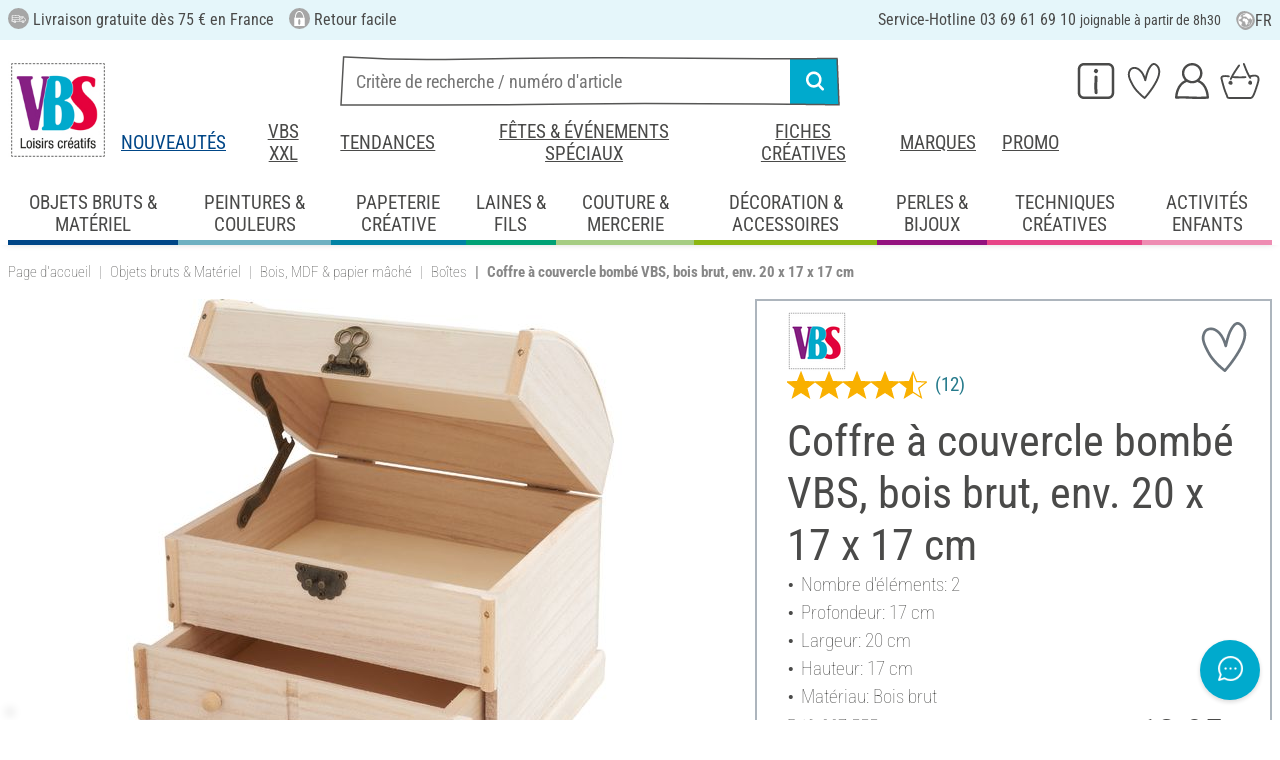

--- FILE ---
content_type: text/html; charset=UTF-8
request_url: https://www.vbs-hobby.fr/coffre-a-couvercle-bombe-vbs-bois-brut-env-20-x-17-x-17-cm-a29475/
body_size: 45095
content:
<!DOCTYPE html>
<html lang="fr" dir="ltr" data-vwtype="artikel" data-vwname="detail" class="" data-env="live" id="root">

<head>
    <script>var dataLayer = [];</script>
    
<meta charset="utf-8">
<meta name="viewport" content="width=device-width, initial-scale=1, minimum-scale=1, interactive-widget=overlays-content">

<title>Coffre &agrave; couvercle bomb&eacute; VBS, bois brut, env. 20 x 17 x 17 cm | Loisirs cr&eacute;atifs VBS Service Hobby</title>

<meta name="robots" content="index,follow">

    <meta name="keywords" content="coffre,coffre en bois,caisse en bois,bo&icirc;te &agrave; bijoux,bo&icirc;te bois,bo&icirc;te,bo&icirc;te en bois,bo&icirc;te de rangement,coffrets,coffre de d&eacute;coration,coffre d&eacute;coratif,bo&icirc;te d&eacute;co">

    <meta name="description" content="Coffre &agrave; couvercle bomb&eacute; VBS, bois brut, env. 20 x 17 x 17 cm &agrave; petit prix dans notre boutique en ligne ! Livraison gratuite d&egrave;s 75 &euro; ✓ Satisfait ou rembours&eacute; ✓ Mandat administratif accept&eacute; !">


            <link rel="alternate" hreflang="de-de" href="https://www.vbs-hobby.com/vbs-runddeckeltruhe-a29475/">
            <link rel="alternate" hreflang="de-at" href="https://www.vbs-hobby.at/vbs-runddeckeltruhe-a29475/">
            <link rel="alternate" hreflang="de-ch" href="https://www.vbs-hobby.ch/vbs-runddeckeltruhe-a29475/">
            <link rel="alternate" hreflang="fr-fr" href="https://www.vbs-hobby.fr/coffre-a-couvercle-bombe-vbs-bois-brut-env-20-x-17-x-17-cm-a29475/">
            <link rel="alternate" hreflang="fr-ch" href="https://www.vbs-hobby.ch/fr/coffre-a-couvercle-bombe-vbs-bois-brut-env-20-x-17-x-17-cm-a29475/">
            <link rel="alternate" hreflang="nl-nl" href="https://www.vbs-hobby.nl/vbs-ronde-dekselkist-a29475/">
            <link rel="alternate" hreflang="en-nl" href="https://www.vbs-hobby.nl/en/vbs-round-lid-chest-a29475/">
            <link rel="alternate" hreflang="de-be" href="https://www.vbs-hobby.be/de/vbs-runddeckeltruhe-a29475/">
            <link rel="alternate" hreflang="fr-be" href="https://www.vbs-hobby.be/fr/coffre-a-couvercle-bombe-vbs-bois-brut-env-20-x-17-x-17-cm-a29475/">
            <link rel="alternate" hreflang="nl-be" href="https://www.vbs-hobby.be/vbs-ronde-dekselkist-a29475/">
            <link rel="alternate" hreflang="en-be" href="https://www.vbs-hobby.be/en/vbs-round-lid-chest-a29475/">
            <link rel="alternate" hreflang="en-at" href="https://www.vbs-hobby.at/en/vbs-round-lid-chest-a29475/">
            <link rel="alternate" hreflang="en-de" href="https://www.vbs-hobby.com/en/vbs-round-lid-chest-a29475/">
            <link rel="alternate" hreflang="en-fr" href="https://www.vbs-hobby.fr/en/vbs-round-lid-chest-a29475/">
            <link rel="alternate" hreflang="en-ch" href="https://www.vbs-hobby.ch/en/vbs-round-lid-chest-a29475/">
            <link rel="alternate" hreflang="en-pl" href="https://www.vbs-hobby.pl/en/vbs-round-lid-chest-a29475/">
            <link rel="alternate" hreflang="en-cz" href="https://www.vbs-hobby.cz/en/vbs-round-lid-chest-a29475/">
            <link rel="alternate" hreflang="en-it" href="https://www.vbs-hobby.it/en/vbs-round-lid-chest-a29475/">
            <link rel="alternate" hreflang="pl-pl" href="https://www.vbs-hobby.pl/okragla-skrzynia-z-pokrywa-vbs-a29475/">
            <link rel="alternate" hreflang="cz-cz" href="https://www.vbs-hobby.cz/truhla-s-kulatym-vikem-vbs-a29475/">
            <link rel="alternate" hreflang="it-it" href="https://www.vbs-hobby.it/vbs-cassetta-con-coperchio-rotondo-a29475/">
    

            <link rel="preload" as="image" href="/media/prodimg/66/prodimg/thumbs/1107037_7240763.jpg">
    

            <meta name="og:title" content="Coffre &agrave; couvercle bomb&eacute; VBS, bois brut, env. 20 x 17 x 17 cm | Loisirs cr&eacute;atifs VBS Service Hobby" scheme="property">
            <meta name="fb:app_id" content="708359522626724" scheme="property">
            <meta name="og:type" content="website" scheme="property">
            <meta name="og:description" content="Coffre &agrave; couvercle bomb&eacute; VBS, bois brut, env. 20 x 17 x 17 cm &agrave; petit prix dans notre boutique en ligne ! Livraison gratuite d&egrave;s 75 &euro; ✓ Satisfait ou rembours&eacute; ✓ Mandat administratif accept&eacute; !" scheme="property">
            <meta name="og:site_name" content="VBS" scheme="property">
            <meta name="og:locale:alternate" content="de_DE" scheme="property">
            <meta name="og:locale:alternate" content="de_AT" scheme="property">
            <meta name="og:locale:alternate" content="de_CH" scheme="property">
            <meta name="og:locale:alternate" content="fr_CH" scheme="property">
            <meta name="og:locale" content="fr_FR" scheme="property">
            <meta name="og:locale:alternate" content="nl_NL" scheme="property">
            <meta name="og:locale:alternate" content="en_NL" scheme="property">
            <meta name="og:locale:alternate" content="en_BE" scheme="property">
            <meta name="og:locale:alternate" content="de_BE" scheme="property">
            <meta name="og:locale:alternate" content="nl_BE" scheme="property">
            <meta name="og:locale:alternate" content="fr_BE" scheme="property">
            <meta name="og:image" content="{main_image}" scheme="property">
            <meta name="og:url" content="https://www.vbs-hobby.fr/coffre-a-couvercle-bombe-vbs-bois-brut-env-20-x-17-x-17-cm-a29475/" scheme="property">
            <meta name="og:locale:alternate" content="en_IT" scheme="property">
            <meta name="og:locale:alternate" content="en_PL" scheme="property">
            <meta name="og:locale:alternate" content="en_CZ" scheme="property">
            <meta name="og:locale:alternate" content="it_IT" scheme="property">
            <meta name="og:locale:alternate" content="pl_PL" scheme="property">
            <meta name="og:locale:alternate" content="cz_CZ" scheme="property">
            <meta name="og:logo" content="https://www.vbs-hobby.fr/media/k29305/1134094_150x150_vbs-logo_quadrat.jpg" scheme="property">
    
        <meta name="format-detection" content="telephone=no" />

<link rel="dns-prefetch" href="//live.luigisbox.tech" />
<link rel="stylesheet" href="https://cdn.luigisbox.tech/autocomplete.css" />


<script async src="https://scripts.luigisbox.tech/LBX-795377.js"></script>
<script data-purpose="html_head_custom">var etData={"presenceVars":[],"layoutBreakpoints":{"xs":{"min":320,"max":575},"sm":{"min":576,"max":767},"md":{"min":768,"max":991},"lg":{"min":992,"max":1199},"xl":{"min":1200,"max":1399},"xxl":{"min":1400,"max":9999}}};</script><link rel="stylesheet" type="text/css" href="/custom/module/public/vbsr2/dist/assets/index-8eSCwpky.css"><script src="/custom/module/public/vbsr2/dist/assets/index-DNF1j5iu.js" type="module"></script>

<link rel="stylesheet" href="/public/cache/css_2_45a08cc120f522f9406671d0da346f3bb456da40.css?ts=1765802360">






    <!-- hsdQDFiPW9UzxWNXOtRtLKP1GAfCYatjyTmfDFVlqOA -->
    <meta name="google-site-verification" content="hsdQDFiPW9UzxWNXOtRtLKP1GAfCYatjyTmfDFVlqOA">

<script data-purpose="head-js">
(window.headerEt = function () {
    'use strict';
    // JS detection
    document.documentElement.classList.remove('main--nojs');

    // Check if etData is undefined and create an empty object if needed
    if (window.etData === undefined) {
        window.etData = { };
    }

    // Assign and fill etData
    let etData = window.etData;
    etData.errors = {"count":0,"format":"text","msg":"","msg_errors":[],"msg_formats":[],"fields":[],"field_msg":[],"field_msg_errors":[],"field_msg_formats":[]};
    etData.presence = 'fr';     etData.presenceId = 2;
    etData.lang = 'fr';
    etData.langcode = 'fr';
    etData.currencyCode = 'EUR';
    etData.currencySymbol = '€';
    etData.shopId = 2;     etData.searchEndpoint = '/api/service/search/vbs' + '/search/suggest';
    etData.dpdEndpoint = '/json.php?service=getDpdStores';
    etData.payOneConfig = [];
    etData.vwType = 'artikel';
    etData.vwTypeId = 308;
    etData.vwName = 'detail';
    etData.vwId = 29475;
    etData.isStartpage = false;
    etData.environmentName = 'live';
    etData.searchAttribGlue = '.';
    etData.searchAttribGlueOr = '|';
    etData.searchAttribGlueAnd = '.';
    etData.filterText = '';
    etData.shopCountries = [];
    etData.shopCountriesStates = [];
    etData.openMenuIds = [];
    etData.lieferanschriften = {};
            etData.luigisBox = "575865-795377";
        etData.suggesterConfig = {
        "limit": 10,
        "useLocation": true,
        "addressesTranslation": "Adresses",
        "chooseHouseNoTranslation": "Choisir le numéro de rue",
        "otherHouseNoTranslation": "autres"
    };
    
        etData.opeWaitForPersonalJson = true;

                etData.presenceObjects = {"datenschutz_c_seite":15,"impressum_c_seite":9,"widerruf_c_seite":213};

    etData.languageUrls = new Map;
                                                                                
                        etData.languageUrls.set('en', 'https://www.vbs-hobby.fr/en/vbs-round-lid-chest-a29475/');
            
    etData.currencyUrls = new Map;
    
    /*etData.searchString = "";*/
    etData.searchString = null;

        
    
    etData.nonEssentialFrontendCodeAllowed = true;

            etData.orderBy = 'relevance'
    
    
    
    etData.translations = new Map();

    return etData;
})();
var addressIds = {
    'street': {},
    'housenumber': {}
    };

</script>
<script data-purpose="cookiecontrol">class l{d={gs:{"mandatory":{a:1,ad:2,g:2},"analysis":{a:0,ad:0,g:4},"marketing":{a:0,ad:0,g:6}},"nv":0,"cl":2592000};#t="CCUserSettings";#e;#n;#i;#r;#s;constructor(){this.#n=this.d.gs??{},this.#i=this.d.cs??{},this.#e=this.d.cl,this.#r=!1,this.#s=new Map,this.#o()}#c(){if(!document.cookie)return null;const t=this.#t+"=",e=document.cookie.split(";").map(t=>t.trim()).find(e=>e.startsWith(t));return e?decodeURIComponent(e.substring(t.length)):null}_rc(){return this.#c()}#a(t){let e=new Date;e.setSeconds(e.getSeconds()+this.#e),document.cookie=this.#t+"="+encodeURIComponent(t)+";path=/;expires="+e.toUTCString()}#o(t){let e=!1;if((t=t??this.#c()??"").length){this.#r=!0;let n={};t.split("&").forEach(t=>{const[e,i]=t.split("=");n[e]=this.#l(i)}),e=this.#h(n)}return e}#l(t){return Number(t)>=1?1:0}#h(t){this.#r=!0;let e=!1;for(const n in t){let i=this.#l(t[n]),r=Number(n)||0;for(const t in this.#n){let s=this.#n[t];if(s.ad,(t==n||r==s.g)&&s.a!=i){s.a=i,e=!0;for(const c in this.#i){const t=this.#i[c];t.g==s.g&&(t.a=s.a)}}}}return e}async#d(t=!0){t&&this.#o();for(const t in this.#n)this.g(t,!1)&&this.#s.forEach(e=>{e.groupKey!=t||e.once&&e.fired||(e.fired++,e.callback.call(null))})}showNotice(){return!this.#r}isUserConsentGiven(){return this.#r}jsn(){return null}g(t,e=!0){return e&&this.#o(),1===this.#n[t]?.a}c(t,e=!0){return e&&this.#o(),1===this.#i[t]?.a}pt(){document.querySelectorAll('template[data-cc]:not([data-cc="done"])').forEach(t=>{if(t instanceof HTMLTemplateElement&&t.parentElement&&(t.dataset.cc="done","content"in document.createElement("template")))for(let e=0;e<t.content.children.length;e++){let n=t.content.children[e];(!n.dataset.ccG||this.g(n.dataset.ccG))&&t.parentElement.append(n.cloneNode(!0))}})}on(t,e,n=!0){if("function"!=typeof e)throw new Error("invalid callback");if(!(t in this.#n))throw new Error("invalid groupKey");if(this.#s.has(e))return;const i={callback:e,once:!!n,fired:0,groupKey:t};this.#s.set(e,i),this.g(t)&&(i.fired++,"loading"==document.readyState?document.addEventListener("DOMContentLoaded",()=>{e.call(null)}):e.call(null))}async setUserChoice(t,e){if(!["acceptAll","acceptDefault","acceptMandatory","userSettings"].includes(t))throw new Error(`Invalid userChoice "${t}"`);let n=new URL(window.location.origin+`/json.php?service=cookiecontrol&${t}=1`);if("userSettings"==t){let t;if(e instanceof Map?t=e:e&&"object"==typeof e&&(t=new Map(Object.entries(e))),!t||!t.size)throw new Error("invalid userSettings");t.forEach((t,e)=>n.searchParams.append(e,String(t)))}return fetch(n,{cache:"no-store",credentials:"same-origin",redirect:"error"}).then(t=>{if(200===t.status)return t.json();throw new Error("Network request failed")}).then(t=>{if(t&&"data"in t)return this.#h(t.data.settings),this.#d(!1),t.data;throw new Error("Invalid UserConsent Data")})}fire(){this.#d()}debug(){const t=[];this.#s.forEach(e=>{t.push({callbackName:e.callback.name,fired:e.fired})}),console.group("EtailerCookieControl"),console.table(t),console.groupEnd()}}window.CC=new l;</script>

    <!-- start seo_structured_data -->
    <script type="application/ld+json">{"@context":"https:\/\/schema.org","@type":"BreadcrumbList","itemListElement":[{"@type":"ListItem","position":1,"item":{"@type":"Thing","@id":"https:\/\/www.vbs-hobby.fr","name":"VBS Hobby Service"}},{"@type":"ListItem","position":2,"item":{"@type":"Thing","@id":"https:\/\/www.vbs-hobby.fr\/objets-bruts-et-materiel\/","name":"Objets bruts & Matériel"}},{"@type":"ListItem","position":3,"item":{"@type":"Thing","@id":"https:\/\/www.vbs-hobby.fr\/objets-bruts-et-materiel\/bois-mdf-et-papier-mache\/","name":"Bois, MDF & papier mâché"}},{"@type":"ListItem","position":4,"item":{"@type":"Thing","@id":"https:\/\/www.vbs-hobby.fr\/objets-bruts-et-materiel\/bois-mdf-et-papier-mache\/boites\/","name":"Boîtes"}},{"@type":"ListItem","position":5,"item":{"@type":"Thing","@id":"https:\/\/www.vbs-hobby.fr\/coffre-a-couvercle-bombe-vbs-bois-brut-env-20-x-17-x-17-cm-a29475\/","name":"Coffre à couvercle bombé VBS, bois brut, env. 20 x 17 x 17 cm"}}]}</script><script type="application/ld+json">{"@context":"https:\/\/schema.org","@type":"WebPage","copyrightYear":"2026","copyrightHolder":"VBS Hobby Service","isFamilyFriendly":"true","name":"Coffre à couvercle bombé VBS, bois brut, env. 20 x 17 x 17 cm | Loisirs créatifs VBS Service Hobby","url":"https:\/\/www.vbs-hobby.fr\/coffre-a-couvercle-bombe-vbs-bois-brut-env-20-x-17-x-17-cm-a29475\/"}</script><script type="application/ld+json">{"@context":"https:\/\/schema.org","@type":"Product","name":"Coffre à couvercle bombé VBS, bois brut, env. 20 x 17 x 17 cm","image":["https:\/\/www.vbs-hobby.fr\/media\/prodimg\/66\/prodimg\/1107037_667555_H-20230112.jpg"],"description":"Corps avec tiroir inférieur en trompe-l’oeil car il donne l’illusion d’avoir 2 tiroirs. Avec dormant frontal chantourné. Couvercle avec fermoir laiton. Dim. int. du tiroir et du compartiment sous le couvercle env. l 15 x P 15,5 x H 4 cm.","brand":{"@type":"Brand","name":"VBS"},"offers":{"@type":"Offer","priceCurrency":"EUR","price":12.95,"itemCondition":"https:\/\/schema.org\/NewCondition","availability":"https:\/\/schema.org\/InStock","url":"https:\/\/www.vbs-hobby.fr\/coffre-a-couvercle-bombe-vbs-bois-brut-env-20-x-17-x-17-cm-a29475\/"},"sku":"667 555","gtin13":"4042692667556","url":"https:\/\/www.vbs-hobby.fr\/coffre-a-couvercle-bombe-vbs-bois-brut-env-20-x-17-x-17-cm-a29475\/","aggregateRating":{"@type":"AggregateRating","ratingCount":12,"ratingValue":4.33,"bestRating":5,"worstRating":1},"@id":"2-29475"}</script>
    <!-- end seo_structured_data -->

    

            


    
    
    </head>
<body class="">
<div id="tmpcart"></div>

<form id="prg-form" action="/prg.php" method="post">
    <input type="hidden" name="prg-data" id="prg-input" value="">
</form>


                    
                        <script>
            CC.on('analysis', () => {
                (function(w,d,s,l,i){ w[l]=w[l]||[];w[l].push({ 'gtm.start':
                        new Date().getTime(),event:'gtm.js' });var f=d.getElementsByTagName(s)[0],
                    j=d.createElement(s),dl=l!=='dataLayer'?'&l='+l:'';j.async=true;j.src=
                    '//www.googletagmanager.com/gtm.js?id='+i+dl;f.parentNode.insertBefore(j,f);
                })(window,document,'script','dataLayer','GTM-NMRTK3');
            });
        </script>
        <script>
            
            /**************
             *   Functions   *
             **************/

            var gtm = {
                /**
                 * @param {object} data
                 * @param {string} event
                 */
                pushOnLoad: (data, event = null) => {
                    if (event !== null) {
                        data['event'] = event;
                    }else{
                        data['event'] = 'pageLoad';
                    }
                    if (dataLayer) {
                        window.addEventListener("load", () => {
                            dataLayer.push(data);
                        });
                    }
                },
                /**
                 * @param {object} data
                 * @param {string} event
                 * @param {string|Location} link
                 */
                pushOnClick: (data, event = null, link = null) => {
                    if (!data) {
                        data = { };
                    }
                    if (event) {
                        data['event'] = event;
                    } else {
                        data['event'] = 'click';
                    }
                    if (dataLayer) {
                        if (link) {
                            data['eventCallback'] = () => {
                                window.location = link;
                            };
                            data['eventTimeout'] = 2000;
                        }
                        dataLayer.push(data);
                    }
                }
            };

            /**
             * @param {string} id
             */
            var triggerTmClickEvent = (id) => {
                if (typeof(additional_data) !== 'undefined') {
                    if (typeof(additional_data.view) === 'undefined' || typeof(additional_data.view[id]) === 'undefined') {
                        return;
                    }

                    dataLayer.push({ ecommerce: null });
                    dataLayer.push(additional_data.view[id]);
                }
            }

            /**
             * @param {string} id
             * @param {number} quantity
             */
            var triggerTmAddEvent = (id, quantity) => {
                if (typeof(additional_data.add) === 'undefined' || typeof(additional_data.add[id]) === 'undefined') {
                    return;
                }

                if (quantity !== additional_data.add[id]["ecommerce"]["items"][0]["quantity"]) {
                    additional_data.add[id]["ecommerce"]["items"][0]["quantity"] = quantity
                    additional_data.add[id]["ecommerce"]["value"] = Math.round((additional_data.add[id]["ecommerce"]["items"][0]["price"] * quantity) * 100) / 100
                }

                dataLayer.push({ ecommerce: null });
                dataLayer.push(additional_data.add[id]);
            }

            /**
             * @param {string} id
             */
            var triggerTmRemoveEvent = (id) => {
                if (typeof(additional_data.remove) === 'undefined' || typeof(additional_data.remove[id]) === 'undefined') {
                    return;
                }

                dataLayer.push({ ecommerce: null });
                dataLayer.push(additional_data.remove[id]);
            }

            /**
             * @param {string} id
             */
            var triggerTmWishlistAddEvent = (id) => {
                if (typeof(additional_data.wish) === 'undefined' || typeof(additional_data.wish[id]) === 'undefined') {
                    return;
                }

                dataLayer.push({ ecommerce: null });
                dataLayer.push(additional_data.wish[id]);
            }

            var triggerTmWishlistRemoveEvent = (id) => {
                if (typeof(additional_data.wish) === 'undefined' || typeof(additional_data.wish[id]) === 'undefined') {
                    return;
                }

                dataLayer.push({ ecommerce: null });
                dataLayer.push({
                    event: 'removeFromWishlist',
                    ecommerce: {
                        remove: additional_data.wish[id].ecommerce
                    }
                });
            };


            
            /*********************
             *   Initialisierung *
             *********************/

                        var utag_data = { };

                        var additional_data;

                        var custom_data;

                            utag_data = {"ecommerce":{"currency":"EUR","value":12.95,"items":[{"item_id":"667555","item_name":"Coffre \u00e0 couvercle bomb\u00e9 VBS, bois brut, env. 20 x 17 x 17 cm","item_brand":"VBS","price":12.95}]},"event":"view_item"};
            
                            additional_data = JSON.parse('{"add":{"29475":{"event":"add_to_cart","ecommerce":{"currency":"EUR","value":12.95,"items":[{"item_id":"667555","item_name":"Coffre \u00e0 couvercle bomb\u00e9 VBS, bois brut, env. 20 x 17 x 17 cm","item_brand":"VBS","price":12.95,"quantity":1}]}},"339265":{"event":"add_to_cart","ecommerce":{"currency":"EUR","value":6.99,"items":[{"item_id":"20729","item_name":"Mini-coffre \u00e0 bijoux VBS","item_brand":"VBS","price":6.99,"quantity":1}]}},"51817":{"event":"add_to_cart","ecommerce":{"currency":"EUR","value":18.99,"items":[{"item_id":"694414","item_name":"VBS Coffre avec insert","item_brand":"VBS","price":18.99,"quantity":1}]}}},"view":{"339265":{"event":"view_item","ecommerce":{"currency":"EUR","value":6.99,"items":[{"item_id":"20729","item_name":"Mini-coffre \u00e0 bijoux VBS","item_brand":"VBS","price":6.99}]}},"51817":{"event":"view_item","ecommerce":{"currency":"EUR","value":18.99,"items":[{"item_id":"694414","item_name":"VBS Coffre avec insert","item_brand":"VBS","price":18.99}]}}},"wish":{"29475":{"event":"add_to_wishlist","ecommerce":{"currency":"EUR","value":12.95,"items":[{"item_id":"667555","item_name":"Coffre \u00e0 couvercle bomb\u00e9 VBS, bois brut, env. 20 x 17 x 17 cm","item_brand":"VBS","price":12.95,"quantity":1}]}}}}');
            
                                                custom_data = {"CustomerID":"","CurrencySymbol":"EUR","currency":"EUR","TotalPrice":"12.95","PartnerID":"","ecomm_pagetype":"product","ecomm_category":"Bo\u00eetes","google_conversion_id":"956150223","google_conversion_label":"ncm7COnzugUQz-P2xwM","orderNumber":"","orderValue":"12.95","basketVoucher":0,"erp_user_id":"","ecomm_totalvalue":"12.95","ecomm_prodid":"667555","brand":"VBS","productDescription":"<p>Ce<b> coffre en bois brut<\/b> permet de ranger toutes sortes d&#039;objets et de bijoux, pr&eacute;cieux ou non. Le corps est pourvu &agrave; la base d&#039;une tiroir avec une fa&ccedil;ade en trompe-l&#039;oeil, car il donne l&#039;illusion d&#039;avoir 2 tiroirs. Avec dormant frontal chantourn&eacute;. Le couvercle a un fermoir en laiton.<\/p><p>Dimensions int&eacute;rieures respectives du compartiment sous le couvercle  et du tiroir : env. l 15 x P 15,5 x H 4 cm. 17,5 x 14 x 4 cm et 16 x 13 x 3,5 cm.<\/p><p>Ce coffre n&#039;attend plus que votre cr&eacute;ativit&eacute; pour &ecirc;tre d&eacute;cor&eacute; : peinture, papiers de d&eacute;coupage, papiers D&eacute;copatch, soie de paille, etc.<\/p>","cookie_mandatory":1,"cookie_analysis":0,"cookie_marketing":0,"medium":"internet"};
                
                                try {
                    if (custom_data && typeof custom_data === "object" && custom_data.hasOwnProperty('cookie_mandatory')) {
                        // RegEx, um den Wert des Cookies CCUserSettings zu extrahieren
                        const cookieMatch = document.cookie.match(/CCUserSettings=(.+?);/);
                        if (Array.isArray(cookieMatch) && cookieMatch[1]) {
                            const cookieValue = decodeURIComponent(cookieMatch[1]);
                            if (cookieValue !== "") {
                                // Alle Schlüssel-Wert-Paare aus dem Cookie-Wert extrahieren
                                [...cookieValue.matchAll(/([a-z]+)=([0-2])/g)].forEach(([_, key, value]) => {
                                    // Erstellen des Schlüssels für das customData Objekt
                                    const customDataKey = 'cookie_' + key;
                                    const customDataValue = parseInt(value, 10) >= 1 ? 1 : 0;
                                    if (customDataKey in custom_data) {
                                        custom_data[customDataKey] = customDataValue;
                                    }
                                });
                            }
                        }
                    }
                } catch (error) {
                    console.error('tagmanager', error);
                }
            
            /*******************
             *   Set custom Data   *
             *******************/

            if (custom_data) {
                window.addEventListener('load', function () {
                    if (!custom_data.hasOwnProperty('event')) {
                        custom_data['event'] = 'pageLoad';
                    }
                    dataLayer.push(custom_data);
                });
            }
        </script>
    
        



    
    




        
    <header class="layout_header noprint layout_header--standard" data-tpl="layout_header"><div class="d-none d-lg-block bg-et_blue_100 position-relative z-1"><div class="layout_header__information_standard p-2" data-tpl="layout_header__information_standard"><ul><li><i class="uk-icon-lieferung"></i> Livraison gratuite d&egrave;s 75 € en France</li><li><i class="uk-icon-sichere-bestellung"></i> Retour facile</li><li>Service-Hotline 03 69 61 69 10 <span id="hotlineStatus" style="font-size: 14px;"></span></li></ul><script>
	function checkHotlineStatus() {
		const now = new Date();
		const day = now.getDay(); // 0 = Sonntag, 1 = Montag, ..., 6 = Samstag
		const hours = now.getHours();

		const holidays = [
			new Date(2025, 0, 1), // Neujahr
			new Date(2025, 3, 21), // Ostermontag
			new Date(2025, 4, 1), // 1.Mai
			new Date(2025, 4, 8), // Ende des Zweiten Weltkriegs
			new Date(2025, 4, 29), // Himmelfahrt
			new Date(2025, 5, 9), // Pfingstmontag
			new Date(2025, 6, 14), // Nationalfeiertag 
			new Date(2025, 7, 15), // Mariä Himmelfahrt
			new Date(2025, 10, 1), // Allerheiligen
			new Date(2025, 10, 11), // Ende des Ersten Weltkriegs			
			new Date(2025, 11, 25) // Weihnachten
		];

		// Überprüfen, ob heute ein Feiertag ist
		const isHoliday = holidays.some(holiday => 
																		holiday.getDate() === now.getDate() && 
																		holiday.getMonth() === now.getMonth()
																	 );

		let statusText = "";
		const greenDot = "&#x2705;"; // grünes Häkchen als Symbol

		if (isHoliday) {
			statusText = "Aujourd'hui est un jour férié, la hotline n'est pas disponible";
		} else if (day >= 1 && day <= 5) { // Montag bis Freitag
			if ((hours === 8 && minutes >= 30) || (hours > 8 && hours < 16)) {
				statusText = greenDot + " maintenant disponible";
			} else if (hours >= 16) {
				statusText = "joignable à partir de 8h30";
			} else {
				statusText = "joignable à partir de 8h30";
			}
		} else if (day === 0 || day === 6) { // Sonntag oder Samstag
			statusText = "joignable à partir du lundi 8h30";
		} else {
			if (day === 5 && (hours >= 16)) { // Nach 16 Uhr am Freitag
				statusText = "joignable à partir du lundi 8h30";
			} else {
				statusText = "joignable à partir de 8h30";
			}
		}

		document.getElementById("hotlineStatus").innerHTML = statusText;
	}

	checkHotlineStatus();
</script> <div class="layout_header__language_selection dropdown"><button class="btn btn-unstyled dropdown-toggle" type="button" data-bs-toggle="dropdown" aria-expanded="false" title="Fran&ccedil;ais"><svg height="20px" width="20px" aria-hidden="true"><use href="/custom/module/public/vbsr2/public/sprite_general.svg#sprite_vbs_icon_kreis_sprache"></use></svg> FR </button><ul class="dropdown-menu"><li><div class="dropdown-item active" rel="nofollow">Fran&ccedil;ais</div></li><li><a class="dropdown-item" href="https://www.vbs-hobby.fr/en/vbs-round-lid-chest-a29475/" rel="nofollow">English</a></li></ul></div></div></div><div class="layout_header__tetris p-lg-2 pb-lg-0 position-relative z-0"><div class="layout_header__burger_box ps-2"><button class="layout_header__burger_button btn" type="button" data-bs-toggle="offcanvas" data-bs-target="#mobileNavigation" aria-controls="mobileNavigation"><svg data-svg-fixed-size="1" height="30" width="30" aria-hidden="true"><use href="/custom/module/public/vbsr2/public/sprite_general.svg#sprite_vbs_icon_burgermenue"></use></svg></button></div><a href="/" title="VBS et les loisirs cr&eacute;atifs" class="layout_header__logo_box m-2 m-lg-0"><img src="/media/k29305/176321_logo_fr.jpg" width="150" height="150" alt="VBS et les loisirs cr&eacute;atifs" class="img-fluid" ></a><div class="layout_header__personal_box pt-2 pe-2"><div class="dropdown-center d-none d-lg-block"><button type="button" class="btn btn-link layout_header__personal_button" id="layout_header_button_service" data-bs-toggle="dropdown" aria-haspopup="true" aria-expanded="false" title="Service" ><svg width="30" height="26" alt="Service" aria-hidden="true"><use href="/custom/module/public/vbsr2/public/sprite_general.svg#sprite_vbs_icon_service"></use></svg></button><div class="dropdown-menu p-2 layout_header__dropdown_menu_service" aria-labelledby="layout_header_button_service"><div class="grid gap-2" data-tpl="layout_header"><div class="g-col-4" data-ope-key="app_17_13060"><div class="bg-et_blue_100 p-2"><div class="mb-2" style="text-align: center;">COMMANDE DIRECTE</div><div style="text-align: center;"><br><img src="/media/k62855/k63148/thumbs/1181590_7998062.png" data-mid="731890" data-mid="165912" title="212054_direktbestellung_symbol.png" width="90" height="90" loading="lazy"></div><div class="mt-2" style="text-align: center;"><a class="btn btn-primary fs-6" data-btn-shape="2" href="/cart/#directorder">Saisir les articles</a></div></div></div><div class="g-col-4" data-ope-key="app_17_13062"><div class="bg-et_blue_100 p-2"><div class="mb-2" style="text-align: center;">NEWSLETTER&nbsp;VBS</div><div style="text-align: center;"><img src="/media/k65717/thumbs/1250842_9000862.png" data-mid="729385" alt="Newsletter Symbol" width="90" height="90" align="" hspace="" vspace="" class="" loading="lazy"><br><br></div><div class="mt-2" style="text-align: center;"><a href="/newsletter/" class="btn btn-primary fs-6" data-btn-shape="2">S'abonner gratuitement</a></div></div></div><div class="g-col-4" data-ope-key="app_17_13064"><div class="bg-et_blue_100 p-2"><div class="mb-2" style="text-align: center;">Catalogue VBS</div><div style="text-align: center;"><a href="/catalogue/"><img src="/media/thumbs/1240681_8890129.png" data-mid="788302" data-mid="344786" title="Catalogue VBS" width="88" height="105" loading="lazy"></a></div><div class="mt-2" style="text-align: center;"><a class="btn btn-primary fs-6" data-btn-shape="2" href="/catalogue/">Feuilleter en ligne</a></div></div></div><div class="g-col-4" data-ope-key="app_17_13066"><div class="px-3 dropdown_title">SERVICE</div><ul class="et-nav-vertical2"><li><a href="/bons-d-achat-vbs-a-offrir/">Bons d'achat &agrave; offrir</a></li><li><a href="/parrainage/">Parrainage</a></li><li><a href="/newsletter/">Newsletter</a></li><li><a href="/fiches-creatives/">Fiches cr&eacute;atives</a></li></ul></div><div class="g-col-4" data-ope-key="app_17_13068"><div class="px-3 dropdown_title">&Agrave; propos de nous</div><ul class="et-nav-vertical2"><li><a href="/a-propos-de-nous/">&Agrave; propos de nous</a></li><li><a href="/affiliation/">Devenir partenaires<br></a></li><li><a href="/la-marke-vbs/">La marque VBS</a></li><li><a href="/reglementations-en-matiere-de-traitement-des-dechets-et-d-environnement-i70/">Informations sur les piles et les &eacute;quipments &eacute;l&eacute;ctriques</a></li></ul></div><div class="g-col-4" data-ope-key="app_17_13070"><div class="px-3 dropdown_title">Avez-vous besoin d'aide ?</div><ul class="et-nav-vertical2"><li><a href="/contact/">FAQ &amp; Contact</a></li></ul></div></div></div></div><a href="https://www.vbs-hobby.fr/wishlist/" class="btn btn-link layout_header__personal_button layout_header__wishlist_button" title="Liste d&#039;envies" ><span class="position-relative d-block"> <svg width="30" height="26" alt="Liste d&#039;envies" aria-hidden="true"><use href="/custom/module/public/vbsr2/public/sprite_general.svg#sprite_vbs_icon_merkzettel"></use></svg><span class="layout_header__personal_button_badge badge rounded-pill bg-primary" data-et-pj-counter-name="wishlist" data-et-pj-counter-value="">&zwnj;</span></span></a><div class="dropdown-center"><button type="button" class="btn btn-link layout_header__personal_button" id="layout_header_button_mein_konto" data-bs-toggle="dropdown" aria-expanded="false" title="Mon compte" ><svg width="30" height="26" alt="Mon compte" aria-hidden="true"><use href="/custom/module/public/vbsr2/public/sprite_general.svg#sprite_vbs_icon_kundenkonto"></use></svg></button><div class="dropdown-menu p-2 layout_header__dropdown_menu_myaccount" aria-labelledby="layout_header_button_mein_konto" data-et-pj-dom-html="my-account-container" data-ope-key="app_17_4030" ><ul class="et-nav-vertical2"><li style="text-align: center; margin-bottom: .25em;"><a class="btn btn-primary" href="/praesenz/intern/" data-btn-shape="4">Se connecter</a></li><li><a href="/person/register/"><strong>Pas encore de client ??</strong> Inscrivez-vous ici</a></li><li><hr class="et-nav-divider"></li><li><a href="/person/bestellstatus/">Mes commandes</a></li><li><a href="/person/meinedaten/">Mes donn&eacute;es</a></li><li><a href="/person/login/">Mes cr&eacute;ations :</a></li></ul></div></div><div class="dropdown"><button type="button" class="btn btn-link layout_header__personal_button" id="layout_header_button_cart" title="Panier" ><span class="position-relative d-block"> <svg width="30" height="26" alt="Panier" aria-hidden="true"><use href="/custom/module/public/vbsr2/public/sprite_general.svg#sprite_vbs_icon_warenkorb"></use></svg><span class="layout_header__personal_button_badge badge rounded-pill bg-primary" data-et-pj-counter-name="cart" data-et-pj-counter-value="" >&zwnj;</span></span></button></div></div> <script>
            etData.liveSearchData = {"formAction":"https:\/\/www.vbs-hobby.fr\/recherche\/","inputTitle":"Crit&egrave;re de recherche \/ num&eacute;ro d&#039;article","buttonTitle":"Lancer la recherche","catHeader":"Propositions de cat&eacute;gories","prevHeader":"D&rsquo;autres clients ont cherch&eacute; ","blogHeader":"Entr&eacute;es dans le blog VBS","productHeader":"Suggestions de produits","setHeader":"Fiches cr&eacute;atives","searchTerm":"","txtSchwierigkeit":"Difficult&eacute;:","txtDauer":"Dur&eacute;e :","txtAbbrevationHours":"h","txtAbbrevationMinutes":"Min."};
        </script> <div class="layout_header__search_box" id="luigisbox"><form class="live-search-placeholder" method="get" action="https://www.vbs-hobby.fr/recherche/"><div class="live-search-placeholder__input-fields"><div class="live-search-placeholder__input-container"><svg class="live-search-placeholder__input-background" aria-hidden="true" width="410" height="50"><use href="/custom/module/public/vbsr2/public/sprite_general.svg#sprite_vbs_suchfeld_umrandung__input"></use></svg><input id="autocomplete" type="search" maxlength="100" name="q" class="live-search-placeholder__input-field" placeholder="Critère de recherche / numéro d'article" title="Critère de recherche / numéro d'article" aria-describedby="button-search" autocomplete="off" value=""> <script>
                                function LBInitAutocomplete() {
                                    let layout = 'heromobile';
                                    let lbLang = etData.lang;
                                    if (lbLang == 'cs') {
                                        lbLang = 'cz';
                                    }
                                    AutoComplete(
                                        {
                                            Layout: layout,
                                            TrackerId: etData.luigisBox,
                                            Locale: lbLang,
                                            ShowHeroProduct: true,
                                            Types: [
                                                {
                                                    type: "item",
                                                    name: "item",
                                                    size: 9,
                                                    recommend: {
                                                        size: 8
                                                    }
                                                }, {
                                                    type: "category",
                                                    name: "category",
                                                    size: 10,
                                                }, {
                                                    type: "article",
                                                    name: "article",
                                                    size: 9,
                                                }, {
                                                    type: "query",
                                                    name: "query",
                                                    size: 10,
                                                    recommend: {
                                                        size: 10
                                                    }
                                                }
                                            ],
                                            Translations: {
                                                fr: {
                                                    showAllTitle: "Afficher tous les r&eacute;sultats",
                                                    noResultsMessage: "Votre recherche de :query n&#039;a donn&eacute; aucun r&eacute;sultat. Veuillez essayer un autre terme de recherche",
                                                    noResultsMessageOne: "Votre recherche :query n&#039;a donn&eacute; qu&#039;un seul r&eacute;sultat.",
                                                    types: {
                                                        item: {
                                                            name: "Suggestions de produits",
                                                            recommendHeroName: "Produit phare",
                                                            heroName: "Produit phare",
                                                            recommendName: "Produit phare"
                                                        },
                                                        category: {
                                                            name: "Propositions de cat&eacute;gories",
                                                            recommendName: "Propositions de cat&eacute;gories",
                                                        },
                                                        article: {
                                                            name: "Fiches cr&eacute;atives",
                                                            recommendName: "Fiches cr&eacute;atives",
                                                        },
                                                        query: {
                                                            name: "D&#039;autres ont recherch&eacute;",
                                                            recommendName: "D&#039;autres ont recherch&eacute;",
                                                        }
                                                    },
                                                    priceFilter: {
                                                        symbol: '€'
                                                    }
                                                }
                                            }
                                        },
                                        "#autocomplete"
                                    );
                                }
                            </script> <script
                                    src="https://cdn.luigisbox.tech/autocomplete.js"
                                    async
                                    onload="LBInitAutocomplete()"
                            ></script> </div><div class="live-search-placeholder__button-container"><svg class="live-search-placeholder__button-background" aria-hidden="true" width="50" height="50"><use href="/custom/module/public/vbsr2/public/sprite_general.svg#sprite_vbs_suchfeld_umrandung__button"></use></svg><button class="btn btn-primary live-search-placeholder__button-field" title="Lancer la recherche"><svg height="20" width="20" aria-hidden="true"><use href="/custom/module/public/vbsr2/public/sprite_general.svg#sprite_vbs_icon_suche"></use></svg></button></div></div></form></div> <script>
            etData.translations.set('vueDpdMapDistance', "Distance");
            etData.translations.set('vueDpdPlaceholder', "Adresse");
            etData.translations.set('vueDpdOpeningTimes', "Heures d&#039;ouverture");
            etData.translations.set('vueDpdSelectStore', "S&eacute;lectionner un magasin de colis");
            etData.translations.set('vueDpdMonday', "Lundi");
            etData.translations.set('vueDpdTuesday', "Mardi");
            etData.translations.set('vueDpdWednesday', "Mercredi");
            etData.translations.set('vueDpdThursday', "Jeudi");
            etData.translations.set('vueDpdFriday', "Vendredi");
            etData.translations.set('vueDpdSaturday', "Samedi");
            etData.translations.set('vueDpdSunday', "Dimanche");
            etData.translations.set('vueDpdBack', "&lt; retour");
            etData.translations.set('vueDpdClosed', "Ferm&eacute;");
            etData.translations.set('wishlistInsertName', "Veuillez saisir un nom pour la liste d&#039;envies.");
            etData.translations.set('wishlistInsertNameDuplicate', "Cette liste de souhaits existe d&eacute;j&agrave;.");
        </script> <div class="layout_header__themen_box"><a href="https://www.vbs-hobby.fr/nouveautes/" class="btn btn-link layout_header__themen_link" style="color:#004687"> Nouveautés </a><a href="https://www.vbs-hobby.fr/vbs-xxl-fr/" class="btn btn-link layout_header__themen_link"> VBS XXL </a><a href="https://www.vbs-hobby.fr/tendances/" class="btn btn-link layout_header__themen_link"> Tendances </a><a href="https://www.vbs-hobby.fr/fetes/" class="btn btn-link layout_header__themen_link"> Fêtes & événements spéciaux </a><a href="https://www.vbs-hobby.fr/fiches-et-inspiration-creatives/" class="btn btn-link layout_header__themen_link"> Fiches créatives </a><a href="https://www.vbs-hobby.fr/marques/" class="btn btn-link layout_header__themen_link"> Marques </a><a href="https://www.vbs-hobby.fr/promotion/" class="btn btn-link layout_header__themen_link"> Promo </a></div><div class="element_vbs_color_stripes layout_header__navigation d-flex d-lg-none" data-tpl="element_vbs_color_stripes"><div class="flex-fill element_vbs_color_stripes__stripe" data-color-theme="grundmaterial" style="border-bottom: 3px solid var(--et-theme-color, currentColor)"></div><div class="flex-fill element_vbs_color_stripes__stripe" data-color-theme="kreativ_mit_farbe" style="border-bottom: 3px solid var(--et-theme-color, currentColor)"></div><div class="flex-fill element_vbs_color_stripes__stripe" data-color-theme="papierbasteln" style="border-bottom: 3px solid var(--et-theme-color, currentColor)"></div><div class="flex-fill element_vbs_color_stripes__stripe" data-color-theme="wolle_und_garn" style="border-bottom: 3px solid var(--et-theme-color, currentColor)"></div><div class="flex-fill element_vbs_color_stripes__stripe" data-color-theme="stoffe_und_zubehoer" style="border-bottom: 3px solid var(--et-theme-color, currentColor)"></div><div class="flex-fill element_vbs_color_stripes__stripe" data-color-theme="dekorieren" style="border-bottom: 3px solid var(--et-theme-color, currentColor)"></div><div class="flex-fill element_vbs_color_stripes__stripe" data-color-theme="schmuckbasteln" style="border-bottom: 3px solid var(--et-theme-color, currentColor)"></div><div class="flex-fill element_vbs_color_stripes__stripe" data-color-theme="basteltechnik" style="border-bottom: 3px solid var(--et-theme-color, currentColor)"></div><div class="flex-fill element_vbs_color_stripes__stripe" data-color-theme="basteln_mit_kindern" style="border-bottom: 3px solid var(--et-theme-color, currentColor)"></div></div> <script>
        etData.etShowDesktopFlyoutTimeoutID;

        function etShowDesktopFlyout(el) {
            clearTimeout(etData.etShowDesktopFlyoutTimeoutID);
            etData.etShowDesktopFlyoutTimeoutID = setTimeout(() => {
                el.setAttribute('data-flyout-visible', true)
            }, 250);
        }

        function etHideDesktopFlyout(el) {
            clearTimeout(etData.etShowDesktopFlyoutTimeoutID);
            el.setAttribute('data-flyout-visible', false)
        }
    </script> <nav class="layout_header__navigation d-none d-lg-flex layout_header__dnav mt-3" data-tpl="layout_header_desktop_menu"><div class="layout_header__dnav_item" data-mkey="301:detail:10782" data-mid="1051" data-color-theme="grundmaterial" data-has-flyout="" onmouseenter="etShowDesktopFlyout(this)" onmouseleave="etHideDesktopFlyout(this)" data-tpl="layout_header_desktop_menu" ><a href="https://www.vbs-hobby.fr/objets-bruts-et-materiel/" class="btn-unstyled layout_header__dnav_button"><span>Objets bruts &amp; Mat&eacute;riel</span></a><div class="layout_header__dnav_flyout dropdown-menu et_dropdown_color_submenu_container-0" data-desktop-menu-id="1051"><div class="layout_header__navigation_submenu mt-3 ps-2 pe-2"><img src="/custom/module/public/vbsr2/public/assets/svg/kategorie_icons/grundmaterial_mit_hintergrund.svg" width="70" height="70" style="object-fit: contain" alt="" aria-hidden="true" class="layout_header_desktop_menu_icon"><div class="layout_header__navigation_submenu_title h1"> Objets bruts & Matériel </div><div class="layout_header__navigation_submenu_items"><a href="https://www.vbs-hobby.fr/objets-bruts-et-materiel/bois-mdf-et-papier-mache/" class="dropdown-item layout_header__navigation_submenu_item" data-parent data-mkey="301:detail:10801" data-mid="110801" data-pid="1051" > Bois, MDF &amp; papier m&acirc;ch&eacute; </a><a href="https://www.vbs-hobby.fr/objets-bruts-et-materiel/calendriers-de-l-avent/" class="dropdown-item layout_header__navigation_submenu_item" data-parent data-mkey="301:detail:10798" data-mid="110798" data-pid="1051" > Calendriers de l&#039;Avent </a><a href="https://www.vbs-hobby.fr/objets-bruts-et-materiel/caoutchouc-mousse/" class="dropdown-item layout_header__navigation_submenu_item" data-parent data-mkey="301:detail:10806" data-mid="110806" data-pid="1051" > Caoutchouc mousse </a><a href="https://www.vbs-hobby.fr/objets-bruts-et-materiel/outils-et-accessoires/colles/" class="dropdown-item layout_header__navigation_submenu_item" data-parent data-mkey="301:detail:11063" data-mid="111063" data-pid="1051" > Colles </a><a href="https://www.vbs-hobby.fr/objets-bruts-et-materiel/feuilles-plastique-et-metal/" class="dropdown-item layout_header__navigation_submenu_item" data-parent data-mkey="301:detail:10799" data-mid="110799" data-pid="1051" > Feuilles plastique &amp; m&eacute;tal </a><a href="https://www.vbs-hobby.fr/objets-bruts-et-materiel/feuilles-plastique-et-metal/feuilles-autocollantes/" class="dropdown-item layout_header__navigation_submenu_item" data-mkey="301:detail:10993" data-mid="110993" data-pid="110799" > Feuilles autocollantes </a><a href="https://www.vbs-hobby.fr/objets-bruts-et-materiel/feuilles-plastique-et-metal/feuilles-de-metal/" class="dropdown-item layout_header__navigation_submenu_item" data-mkey="301:detail:10995" data-mid="110995" data-pid="110799" > Feuilles de m&eacute;tal </a><a href="https://www.vbs-hobby.fr/objets-bruts-et-materiel/feuilles-plastique-et-metal/feuilles-window-color/" class="dropdown-item layout_header__navigation_submenu_item" data-mkey="301:detail:18788" data-mid="118788" data-pid="110799" > Feuilles Window Color </a><a href="https://www.vbs-hobby.fr/objets-bruts-et-materiel/feuilles-plastique-et-metal/films-thermocollants/" class="dropdown-item layout_header__navigation_submenu_item" data-mkey="301:detail:18782" data-mid="118782" data-pid="110799" > Films thermocollants </a><a href="https://www.vbs-hobby.fr/objets-bruts-et-materiel/feuilles-plastique-et-metal/plastique-dingue/" class="dropdown-item layout_header__navigation_submenu_item" data-mkey="301:detail:18785" data-mid="118785" data-pid="110799" > Plastique dingue </a><a href="https://www.vbs-hobby.fr/objets-bruts-et-materiel/feuilles-plastique-et-metal/feuilles-transparentes/" class="dropdown-item layout_header__navigation_submenu_item" data-mkey="301:detail:10996" data-mid="110996" data-pid="110799" > Pochettes &amp; sachets transparents </a><a href="https://www.vbs-hobby.fr/objets-bruts-et-materiel/feuilles-plastique-et-metal/polyphane/" class="dropdown-item layout_header__navigation_submenu_item" data-mkey="301:detail:10994" data-mid="110994" data-pid="110799" > Polyphanes pour lampe </a><a href="https://www.vbs-hobby.fr/objets-bruts-et-materiel/feuilles-plastique-et-metal/autres-feuilles-et-films/" class="dropdown-item layout_header__navigation_submenu_item" data-mkey="301:detail:18791" data-mid="118791" data-pid="110799" > Autres feuilles et films </a><a href="https://www.vbs-hobby.fr/objets-bruts-et-materiel/feutrine/" class="dropdown-item layout_header__navigation_submenu_item" data-parent data-mkey="301:detail:19831" data-mid="119831" data-pid="1051" > Feutrine </a><a href="https://www.vbs-hobby.fr/objets-bruts-et-materiel/formes-en-plastique/" class="dropdown-item layout_header__navigation_submenu_item" data-parent data-mkey="301:detail:10797" data-mid="110797" data-pid="1051" > Formes en plastique </a><a href="https://www.vbs-hobby.fr/objets-bruts-et-materiel/formes-en-polystyrene/" class="dropdown-item layout_header__navigation_submenu_item" data-parent data-mkey="301:detail:10808" data-mid="110808" data-pid="1051" > Formes en polystyr&egrave;ne </a><a href="https://www.vbs-hobby.fr/objets-bruts-et-materiel/lampes-et-luminaires/" class="dropdown-item layout_header__navigation_submenu_item" data-parent data-mkey="301:detail:10803" data-mid="110803" data-pid="1051" > Lampes &amp; Luminaires </a><a href="https://www.vbs-hobby.fr/objets-bruts-et-materiel/lampes-et-luminaires/pieds-de-lampe/" class="dropdown-item layout_header__navigation_submenu_item" data-mkey="301:detail:11023" data-mid="111023" data-pid="110803" > Abat-jour &amp; Pieds de lampe </a><a href="https://www.vbs-hobby.fr/objets-bruts-et-materiel/lampes-et-luminaires/bougies-led/" class="dropdown-item layout_header__navigation_submenu_item" data-mkey="301:detail:11025" data-mid="111025" data-pid="110803" > Bougies LED </a><a href="https://www.vbs-hobby.fr/objets-bruts-et-materiel/lampes-et-luminaires/cables-branchements-et-accessoires/" class="dropdown-item layout_header__navigation_submenu_item" data-mkey="301:detail:11021" data-mid="111021" data-pid="110803" > C&acirc;bles, branchements et accessoires </a><a href="https://www.vbs-hobby.fr/objets-bruts-et-materiel/lampes-et-luminaires/guirlandes-lumineuses/" class="dropdown-item layout_header__navigation_submenu_item" data-mkey="301:detail:11026" data-mid="111026" data-pid="110803" > Guirlandes lumineuses </a><a href="https://www.vbs-hobby.fr/objets-bruts-et-materiel/lampes-et-luminaires/polyphanes/" class="dropdown-item layout_header__navigation_submenu_item" data-mkey="301:detail:11022" data-mid="111022" data-pid="110803" > Polyphanes </a><a href="https://www.vbs-hobby.fr/objets-bruts-et-materiel/les-basiques/" class="dropdown-item layout_header__navigation_submenu_item" data-parent data-mkey="301:detail:10811" data-mid="110811" data-pid="1051" > Les basiques </a><a href="https://www.vbs-hobby.fr/objets-bruts-et-materiel/livres/" class="dropdown-item layout_header__navigation_submenu_item" data-parent data-mkey="301:detail:10813" data-mid="110813" data-pid="1051" > Livres </a><a href="https://www.vbs-hobby.fr/objets-bruts-et-materiel/outils-et-accessoires/machines-et-appareils/" class="dropdown-item layout_header__navigation_submenu_item" data-parent data-mkey="301:detail:11065" data-mid="111065" data-pid="1051" > Machines &amp; Appareils </a><a href="https://www.vbs-hobby.fr/objets-bruts-et-materiel/outils-et-accessoires/machines-et-appareils/autres/" class="dropdown-item layout_header__navigation_submenu_item" data-mkey="301:detail:11441" data-mid="111441" data-pid="111065" > Autres </a><a href="https://www.vbs-hobby.fr/objets-bruts-et-materiel/machines-et-appareils/fers-a-repasser-und-accessoires/" class="dropdown-item layout_header__navigation_submenu_item" data-mkey="301:detail:19852" data-mid="119852" data-pid="111065" > Fers &agrave; repasser &amp; accessoires </a><a href="https://www.vbs-hobby.fr/objets-bruts-et-materiel/outils-et-accessoires/machines-et-appareils/gravure-sur-verre/" class="dropdown-item layout_header__navigation_submenu_item" data-mkey="301:detail:11437" data-mid="111437" data-pid="111065" > Gravure sur verre </a><a href="https://www.vbs-hobby.fr/objets-bruts-et-materiel/outils-et-accessoires/machines-et-appareils/machine-a-estamper/" class="dropdown-item layout_header__navigation_submenu_item" data-mkey="301:detail:11440" data-mid="111440" data-pid="111065" > Machine de d&eacute;coupe et d&#039;&#039;embossage </a><a href="https://www.vbs-hobby.fr/objets-bruts-et-materiel/outils-et-accessoires/machines-et-appareils/machines-a-coudre/" class="dropdown-item layout_header__navigation_submenu_item" data-mkey="301:detail:11438" data-mid="111438" data-pid="111065" > Machines &agrave; coudre </a><a href="https://www.vbs-hobby.fr/objets-bruts-et-materiel/outils-et-accessoires/machines-et-appareils/plotter-de-decouper/" class="dropdown-item layout_header__navigation_submenu_item" data-mkey="301:detail:19442" data-mid="119442" data-pid="111065" > Plotter de d&eacute;couper </a><a href="https://www.vbs-hobby.fr/objets-bruts-et-materiel/outils-et-accessoires/machines-et-appareils/pyrogravure/" class="dropdown-item layout_header__navigation_submenu_item" data-mkey="301:detail:11436" data-mid="111436" data-pid="111065" > Pyrogravure </a><a href="https://www.vbs-hobby.fr/objets-bruts-et-materiel/outils-et-accessoires/machines-et-appareils/decoupe-et-poncage/" class="dropdown-item layout_header__navigation_submenu_item" data-mkey="301:detail:11439" data-mid="111439" data-pid="111065" > Scies </a><a href="https://www.vbs-hobby.fr/objets-bruts-et-materiel/modelage-et-moulage/" class="dropdown-item layout_header__navigation_submenu_item" data-parent data-mkey="301:detail:10805" data-mid="110805" data-pid="1051" > Modelage &amp; Moulage </a><a href="https://www.vbs-hobby.fr/objets-bruts-et-materiel/modelage-et-moulage/autres/" class="dropdown-item layout_header__navigation_submenu_item" data-mkey="301:detail:11035" data-mid="111035" data-pid="110805" > Autres </a><a href="https://www.vbs-hobby.fr/objets-bruts-et-materiel/modelage-et-moulage/cire-pour-bougies/" class="dropdown-item layout_header__navigation_submenu_item" data-mkey="301:detail:11030" data-mid="111030" data-pid="110805" > Cire pour bougies </a><a href="https://www.vbs-hobby.fr/objets-bruts-et-materiel/modelage-et-moulage/formenbau/" class="dropdown-item layout_header__navigation_submenu_item" data-mkey="301:detail:11476" data-mid="111476" data-pid="110805" > Cr&eacute;ation de moules </a><a href="https://www.vbs-hobby.fr/objets-bruts-et-materiel/modelage-et-moulage/fimo/" class="dropdown-item layout_header__navigation_submenu_item" data-mkey="301:detail:11027" data-mid="111027" data-pid="110805" > FIMO </a><a href="https://www.vbs-hobby.fr/objets-bruts-et-materiel/modelage-et-moulage/granules-a-fondre/" class="dropdown-item layout_header__navigation_submenu_item" data-mkey="301:detail:11032" data-mid="111032" data-pid="110805" > Granul&eacute;s &agrave; fondre </a><a href="https://www.vbs-hobby.fr/objets-bruts-et-materiel/modelage-et-moulage/masse-de-coulee/" class="dropdown-item layout_header__navigation_submenu_item" data-mkey="301:detail:11028" data-mid="111028" data-pid="110805" > Poudre de moulage </a><a href="https://www.vbs-hobby.fr/objets-bruts-et-materiel/modelage-et-moulage/pates-a-modeler/" class="dropdown-item layout_header__navigation_submenu_item" data-mkey="301:detail:11031" data-mid="111031" data-pid="110805" > P&acirc;tes &agrave; modeler </a><a href="https://www.vbs-hobby.fr/objets-bruts-et-materiel/modelage-et-moulage/savons/" class="dropdown-item layout_header__navigation_submenu_item" data-mkey="301:detail:11033" data-mid="111033" data-pid="110805" > Savons </a><a href="https://www.vbs-hobby.fr/objets-bruts-et-materiel/modelage-et-moulage/sets/" class="dropdown-item layout_header__navigation_submenu_item" data-mkey="301:detail:11034" data-mid="111034" data-pid="110805" > Sets </a><a href="https://www.vbs-hobby.fr/objets-bruts-et-materiel/metal/" class="dropdown-item layout_header__navigation_submenu_item" data-parent data-mkey="301:detail:10804" data-mid="110804" data-pid="1051" > M&eacute;tal </a><a href="https://www.vbs-hobby.fr/objets-bruts-et-materiel/metal/anneaux-en-metal/" class="dropdown-item layout_header__navigation_submenu_item" data-mkey="301:detail:19925" data-mid="119925" data-pid="110804" > Anneaux en m&eacute;tal </a><a href="https://www.vbs-hobby.fr/objets-bruts-et-materiel/metal/boites/" class="dropdown-item layout_header__navigation_submenu_item" data-mkey="301:detail:19928" data-mid="119928" data-pid="110804" > Bo&icirc;tes </a><a href="https://www.vbs-hobby.fr/objets-bruts-et-materiel/metal/plus-d-articles-en-metal/" class="dropdown-item layout_header__navigation_submenu_item" data-mkey="301:detail:19934" data-mid="119934" data-pid="110804" > Plus d&#039;articles en m&eacute;tal </a><a href="https://www.vbs-hobby.fr/objets-bruts-et-materiel/metal/porte-bougies/" class="dropdown-item layout_header__navigation_submenu_item" data-mkey="301:detail:19931" data-mid="119931" data-pid="110804" > Porte-bougies </a><a href="https://www.vbs-hobby.fr/objets-bruts-et-materiel/objets-bruts-en-papier/" class="dropdown-item layout_header__navigation_submenu_item" data-parent data-mkey="301:detail:10807" data-mid="110807" data-pid="1051" > Objets bruts en papier </a><a href="https://www.vbs-hobby.fr/objets-bruts-et-materiel/objets-bruts-en-papier/autres/" class="dropdown-item layout_header__navigation_submenu_item" data-mkey="301:detail:11041" data-mid="111041" data-pid="110807" > Autres </a><a href="https://www.vbs-hobby.fr/objets-bruts-et-materiel/objets-bruts-en-papier/boites/" class="dropdown-item layout_header__navigation_submenu_item" data-mkey="301:detail:11039" data-mid="111039" data-pid="110807" > Bo&icirc;tes </a><a href="https://www.vbs-hobby.fr/objets-bruts-et-materiel/objets-bruts-en-papier/calendriers/" class="dropdown-item layout_header__navigation_submenu_item" data-mkey="301:detail:11037" data-mid="111037" data-pid="110807" > Calendriers </a><a href="https://www.vbs-hobby.fr/objets-bruts-et-materiel/objets-bruts-en-papier/chemises-et-albums/" class="dropdown-item layout_header__navigation_submenu_item" data-mkey="301:detail:11038" data-mid="111038" data-pid="110807" > Chemises &amp; Albums </a><a href="https://www.vbs-hobby.fr/objets-bruts-et-materiel/objets-bruts-en-papier/sacs-et-etiquettes/" class="dropdown-item layout_header__navigation_submenu_item" data-mkey="301:detail:11040" data-mid="111040" data-pid="110807" > Sacs &amp; Etiquettes </a><a href="https://www.vbs-hobby.fr/objets-bruts-et-materiel/objets-bruts-en-papier/sous-verres/" class="dropdown-item layout_header__navigation_submenu_item" data-mkey="301:detail:11036" data-mid="111036" data-pid="110807" > Sous-verres </a><a href="https://www.vbs-hobby.fr/objets-bruts-et-materiel/outils-et-accessoires/" class="dropdown-item layout_header__navigation_submenu_item" data-parent data-mkey="301:detail:10812" data-mid="110812" data-pid="1051" > Outils &amp; Accessoires </a><a href="https://www.vbs-hobby.fr/objets-bruts-et-materiel/outils-et-accessoires/boites-de-rangement/" class="dropdown-item layout_header__navigation_submenu_item" data-mkey="301:detail:11069" data-mid="111069" data-pid="110812" > Bo&icirc;tes de rangement </a><a href="https://www.vbs-hobby.fr/objets-bruts-et-materiel/outils-et-accessoires/gabarits-et-pochoirs/" class="dropdown-item layout_header__navigation_submenu_item" data-mkey="301:detail:11067" data-mid="111067" data-pid="110812" > Gabarits &amp; Pochoirs </a><a href="https://www.vbs-hobby.fr/objets-bruts-et-materiel/outils-et-accessoires/moules-et-emporte-pieces/" class="dropdown-item layout_header__navigation_submenu_item" data-mkey="301:detail:11062" data-mid="111062" data-pid="110812" > Moules &amp; empreintes de moulage </a><a href="https://www.vbs-hobby.fr/objets-bruts-et-materiel/outils-et-accessoires/outils-de-decoupe/" class="dropdown-item layout_header__navigation_submenu_item" data-mkey="301:detail:11068" data-mid="111068" data-pid="110812" > Outils de d&eacute;coupe </a><a href="https://www.vbs-hobby.fr/objets-bruts-et-materiel/outils-et-accessoires/outils-de-decoupe/pinces/" class="dropdown-item layout_header__navigation_submenu_item" data-mkey="301:detail:11448" data-mid="111448" data-pid="110812" > Pince </a><a href="https://www.vbs-hobby.fr/objets-bruts-et-materiel/outils-et-accessoires/pinceaux-et-eponges/" class="dropdown-item layout_header__navigation_submenu_item" data-mkey="301:detail:11066" data-mid="111066" data-pid="110812" > Pinceaux, &eacute;ponges et spatules </a><a href="https://www.vbs-hobby.fr/objets-bruts-et-materiel/outils-et-accessoires/sous-mains/" class="dropdown-item layout_header__navigation_submenu_item" data-mkey="301:detail:11061" data-mid="111061" data-pid="110812" > Sous-mains </a><a href="https://www.vbs-hobby.fr/objets-bruts-et-materiel/outils-et-accessoires/vernis-et-lasures/" class="dropdown-item layout_header__navigation_submenu_item" data-mkey="301:detail:11064" data-mid="111064" data-pid="110812" > Vernis &amp; Lasures </a><a href="https://www.vbs-hobby.fr/objets-bruts-et-materiel/outils-et-accessoires/autres/" class="dropdown-item layout_header__navigation_submenu_item" data-mkey="301:detail:18794" data-mid="118794" data-pid="110812" > Autres </a><a href="https://www.vbs-hobby.fr/objets-bruts-et-materiel/sets/" class="dropdown-item layout_header__navigation_submenu_item" data-parent data-mkey="301:detail:10957" data-mid="110957" data-pid="1051" > Sets </a><a href="https://www.vbs-hobby.fr/objets-bruts-et-materiel/tableau-ardoise/" class="dropdown-item layout_header__navigation_submenu_item" data-parent data-mkey="301:detail:19858" data-mid="119858" data-pid="1051" > Tableau ardoise </a><a href="https://www.vbs-hobby.fr/objets-bruts-et-materiel/terre-cuite/" class="dropdown-item layout_header__navigation_submenu_item" data-parent data-mkey="301:detail:10809" data-mid="110809" data-pid="1051" > Terre cuite </a><a href="https://www.vbs-hobby.fr/objets-bruts-et-materiel/supports-textile/" class="dropdown-item layout_header__navigation_submenu_item" data-parent data-mkey="301:detail:10810" data-mid="110810" data-pid="1051" > Textiles </a><a href="https://www.vbs-hobby.fr/objets-bruts-et-materiel/verre-et-porcelaine/" class="dropdown-item layout_header__navigation_submenu_item" data-parent data-mkey="301:detail:10800" data-mid="110800" data-pid="1051" > Verre &amp; Porcelaine </a><div class="layout_header__navigation_submenu_link_more"><a href="https://www.vbs-hobby.fr/objets-bruts-et-materiel/" class="btn btn-primary" data-btn-shape="1"><span>Afficher tous les articles</span><svg style="--icon-background-color:transparent" height="27" width="27" aria-hidden="true"><use href="/custom/module/public/vbsr2/public/sprite_general.svg#sprite_vbs_icon_chevron_right"></use></svg></a></div></div></div></div></div><div class="layout_header__dnav_item" data-mkey="301:detail:10783" data-mid="1053" data-color-theme="kreativ_mit_farbe" data-has-flyout="" onmouseenter="etShowDesktopFlyout(this)" onmouseleave="etHideDesktopFlyout(this)" data-tpl="layout_header_desktop_menu" ><a href="https://www.vbs-hobby.fr/peintures-et-couleurs/" class="btn-unstyled layout_header__dnav_button"><span>Peintures &amp; Couleurs</span></a><div class="layout_header__dnav_flyout dropdown-menu et_dropdown_color_submenu_container-1" data-desktop-menu-id="1053"><div class="layout_header__navigation_submenu mt-3 ps-2 pe-2"><img src="/custom/module/public/vbsr2/public/assets/svg/kategorie_icons/kreativ_mit_farbe_mit_hintergrund.svg" width="70" height="70" style="object-fit: contain" alt="" aria-hidden="true" class="layout_header_desktop_menu_icon"><div class="layout_header__navigation_submenu_title h1"> Peintures & Couleurs </div><div class="layout_header__navigation_submenu_items"><a href="https://www.vbs-hobby.fr/peintures-et-couleurs/chassis-entoiles/" class="dropdown-item layout_header__navigation_submenu_item" data-parent data-mkey="301:detail:18020" data-mid="118020" data-pid="1053" > Ch&acirc;ssis entoil&eacute;s </a><a href="https://www.vbs-hobby.fr/peintures-et-couleurs/chassis-entoiles/chassis-entoiles-speciaux/" class="dropdown-item layout_header__navigation_submenu_item" data-mkey="301:detail:19841" data-mid="119841" data-pid="118020" > Ch&acirc;ssis entoil&eacute;s sp&eacute;ciaux </a><a href="https://www.vbs-hobby.fr/peintures-et-couleurs/chassis-entoiles/chassis-entoiles-standard/" class="dropdown-item layout_header__navigation_submenu_item" data-mkey="301:detail:19847" data-mid="119847" data-pid="118020" > Ch&acirc;ssis entoil&eacute;s standard </a><a href="https://www.vbs-hobby.fr/peintures-et-couleurs/chassis-entoiles/stretchers-frame-economy-sets/" class="dropdown-item layout_header__navigation_submenu_item" data-mkey="301:detail:19844" data-mid="119844" data-pid="118020" > Sets de ch&acirc;ssis entoil&eacute;s </a><a href="https://www.vbs-hobby.fr/peintures-et-couleurs/chevalets/" class="dropdown-item layout_header__navigation_submenu_item" data-parent data-mkey="301:detail:18042" data-mid="118042" data-pid="1053" > Chevalets </a><a href="https://www.vbs-hobby.fr/peintures-et-couleurs/pates-a-structure/" class="dropdown-item layout_header__navigation_submenu_item" data-parent data-mkey="301:detail:10817" data-mid="110817" data-pid="1053" > P&acirc;tes &agrave; structure </a><a href="https://www.vbs-hobby.fr/peintures-et-couleurs/vernis-et-lasures/" class="dropdown-item layout_header__navigation_submenu_item" data-parent data-mkey="301:detail:10815" data-mid="110815" data-pid="1053" > Vernis &amp; Lasures </a><a href="https://www.vbs-hobby.fr/peintures-et-couleurs/vernis-et-lasures/lasures-pour-bois/" class="dropdown-item layout_header__navigation_submenu_item" data-mkey="301:detail:11090" data-mid="111090" data-pid="110815" > Lasures pour bois </a><a href="https://www.vbs-hobby.fr/peintures-et-couleurs/vernis-et-lasures/mediums-de-transfert/" class="dropdown-item layout_header__navigation_submenu_item" data-mkey="301:detail:11089" data-mid="111089" data-pid="110815" > M&eacute;diums de transfert </a><a href="https://www.vbs-hobby.fr/peintures-et-couleurs/vernis-et-lasures/peintures-et-encres-laquees/" class="dropdown-item layout_header__navigation_submenu_item" data-mkey="301:detail:17958" data-mid="117958" data-pid="110815" > Peintures &amp; encres laqu&eacute;es </a><a href="https://www.vbs-hobby.fr/peintures-et-couleurs/vernis-et-lasures/vernis-en-resine-synthetique/" class="dropdown-item layout_header__navigation_submenu_item" data-mkey="301:detail:18170" data-mid="118170" data-pid="110815" > Vernis en r&eacute;sine synth&eacute;tique </a><a href="https://www.vbs-hobby.fr/peintures-et-couleurs/vernis-et-lasures/vernis-patch/" class="dropdown-item layout_header__navigation_submenu_item" data-mkey="301:detail:11092" data-mid="111092" data-pid="110815" > Vernis Patch </a><a href="https://www.vbs-hobby.fr/peintures-et-couleurs/vernis-et-lasures/vernis-pour-decoupage/" class="dropdown-item layout_header__navigation_submenu_item" data-mkey="301:detail:11088" data-mid="111088" data-pid="110815" > Vernis pour d&eacute;coupage </a><a href="https://www.vbs-hobby.fr/peintures-et-couleurs/vernis-et-lasures/vernis-pour-serviettes/" class="dropdown-item layout_header__navigation_submenu_item" data-mkey="301:detail:11093" data-mid="111093" data-pid="110815" > Vernis pour serviettes </a><a href="https://www.vbs-hobby.fr/peintures-et-couleurs/vernis-et-lasures/vernis-transparents/" class="dropdown-item layout_header__navigation_submenu_item" data-mkey="301:detail:11091" data-mid="111091" data-pid="110815" > Vernis transparents </a><a href="https://www.vbs-hobby.fr/peintures-et-couleurs/vernis-et-lasures/vernis-a-base-aqueuse/" class="dropdown-item layout_header__navigation_submenu_item" data-mkey="301:detail:11087" data-mid="111087" data-pid="110815" > Vernis &agrave; base aqueuse </a><a href="https://www.vbs-hobby.fr/peintures-et-couleurs/vernis-et-lasures/vernis-a-effet/" class="dropdown-item layout_header__navigation_submenu_item" data-mkey="301:detail:18762" data-mid="118762" data-pid="110815" > Vernis &agrave; effets_10117 </a><a href="https://www.vbs-hobby.fr/peintures-et-couleurs/livres/" class="dropdown-item layout_header__navigation_submenu_item" data-parent data-mkey="301:detail:10819" data-mid="110819" data-pid="1053" > Livres </a><a href="https://www.vbs-hobby.fr/peintures-et-couleurs/livres/livres-de-coloriage/" class="dropdown-item layout_header__navigation_submenu_item" data-mkey="301:detail:19981" data-mid="119981" data-pid="110819" > Livres de coloriage </a><a href="https://www.vbs-hobby.fr/peintures-et-couleurs/livres/livres-de-dessin/" class="dropdown-item layout_header__navigation_submenu_item" data-mkey="301:detail:19990" data-mid="119990" data-pid="110819" > Livres de dessin </a><a href="https://www.vbs-hobby.fr/peintures-et-couleurs/livres/livres-de-modeles/" class="dropdown-item layout_header__navigation_submenu_item" data-mkey="301:detail:19984" data-mid="119984" data-pid="110819" > Livres de mod&egrave;les </a><a href="https://www.vbs-hobby.fr/peintures-et-couleurs/livres/livres-techniques-picturales/" class="dropdown-item layout_header__navigation_submenu_item" data-mkey="301:detail:19987" data-mid="119987" data-pid="110819" > Livres techniques picturales </a><a href="https://www.vbs-hobby.fr/peintures-et-couleurs/peintures-marqueurs-sprays/" class="dropdown-item layout_header__navigation_submenu_item" data-parent data-mkey="301:detail:10814" data-mid="110814" data-pid="1053" > Peintures, Marqueurs, Sprays </a><a href="https://www.vbs-hobby.fr/peintures-et-couleurs/peintures-marqueurs-sprays/colorants-concentres/" class="dropdown-item layout_header__navigation_submenu_item" data-mkey="301:detail:17964" data-mid="117964" data-pid="110814" > Colorants concentr&eacute;s </a><a href="https://www.vbs-hobby.fr/peintures-et-couleurs/peintures-marqueurs-sprays/crayons-et-craies-a-la-cire/" class="dropdown-item layout_header__navigation_submenu_item" data-mkey="301:detail:11085" data-mid="111085" data-pid="110814" > Crayons &amp; Craies &agrave; la cire </a><a href="https://www.vbs-hobby.fr/peintures-et-couleurs/peintures-marqueurs-sprays/gouaches/" class="dropdown-item layout_header__navigation_submenu_item" data-mkey="301:detail:18172" data-mid="118172" data-pid="110814" > Gouaches </a><a href="https://www.vbs-hobby.fr/peintures-et-couleurs/peintures-marqueurs-sprays/peintures-au-doigt/" class="dropdown-item layout_header__navigation_submenu_item" data-mkey="301:detail:11075" data-mid="111075" data-pid="110814" > Peintures au doigt </a><a href="https://www.vbs-hobby.fr/peintures-et-couleurs/peintures-marqueurs-sprays/peintures-beaux-arts/" class="dropdown-item layout_header__navigation_submenu_item" data-mkey="301:detail:11077" data-mid="111077" data-pid="110814" > Peintures beaux-arts </a><a href="https://www.vbs-hobby.fr/peintures-et-couleurs/peintures-marqueurs-sprays/peintures-craie-et-chalky/" class="dropdown-item layout_header__navigation_submenu_item" data-mkey="301:detail:16696" data-mid="116696" data-pid="110814" > Peintures craie &amp; chalky </a><a href="https://www.vbs-hobby.fr/peintures-et-couleurs/peintures-marqueurs-sprays/peintures-de-linogravure/" class="dropdown-item layout_header__navigation_submenu_item" data-mkey="301:detail:17978" data-mid="117978" data-pid="110814" > Peintures de linogravure </a><a href="https://www.vbs-hobby.fr/peintures-et-couleurs/peintures-marqueurs-sprays/peintures-de-loisirs-creatifs/" class="dropdown-item layout_header__navigation_submenu_item" data-mkey="301:detail:11073" data-mid="111073" data-pid="110814" > Peintures de loisirs cr&eacute;atifs </a><a href="https://www.vbs-hobby.fr/peintures-et-couleurs/peintures-marqueurs-sprays/peintures-pour-fenetres/" class="dropdown-item layout_header__navigation_submenu_item" data-mkey="301:detail:11086" data-mid="111086" data-pid="110814" > Peintures pour fen&ecirc;tres </a><a href="https://www.vbs-hobby.fr/peintures-et-couleurs/peintures-marqueurs-sprays/peintures-pour-l-exterieur/" class="dropdown-item layout_header__navigation_submenu_item" data-mkey="301:detail:11078" data-mid="111078" data-pid="110814" > Peintures pour l&#039;&#039;ext&eacute;rieur </a><a href="https://www.vbs-hobby.fr/peintures-et-couleurs/peintures-marqueurs-sprays/peintures-pour-soie/" class="dropdown-item layout_header__navigation_submenu_item" data-mkey="301:detail:11080" data-mid="111080" data-pid="110814" > Peintures pour soie </a><a href="https://www.vbs-hobby.fr/peintures-et-couleurs/peintures-marqueurs-sprays/peintures-pour-textile/" class="dropdown-item layout_header__navigation_submenu_item" data-mkey="301:detail:11083" data-mid="111083" data-pid="110814" > Peintures pour textile </a><a href="https://www.vbs-hobby.fr/peintures-et-couleurs/peintures-marqueurs-sprays/peintures-pouring/" class="dropdown-item layout_header__navigation_submenu_item" data-mkey="301:detail:18064" data-mid="118064" data-pid="110814" > Peintures pouring </a><a href="https://www.vbs-hobby.fr/peintures-et-couleurs/peintures-marqueurs-sprays/peintures-sur-verre-et-porcelaine/" class="dropdown-item layout_header__navigation_submenu_item" data-mkey="301:detail:11076" data-mid="111076" data-pid="110814" > Peintures sur verre &amp; porcelaine </a><a href="https://www.vbs-hobby.fr/peintures-et-couleurs/peintures-marqueurs-sprays/peintures-a-effet/" class="dropdown-item layout_header__navigation_submenu_item" data-mkey="301:detail:14248" data-mid="114248" data-pid="110814" > Peintures &agrave; effet </a><a href="https://www.vbs-hobby.fr/peintures-et-couleurs/peintures-marqueurs-sprays/peintures-a-tableau/" class="dropdown-item layout_header__navigation_submenu_item" data-mkey="301:detail:11084" data-mid="111084" data-pid="110814" > Peintures &agrave; tableau </a><a href="https://www.vbs-hobby.fr/peintures-et-couleurs/peintures-marqueurs-sprays/sprays/" class="dropdown-item layout_header__navigation_submenu_item" data-mkey="301:detail:11081" data-mid="111081" data-pid="110814" > Sprays </a><a href="https://www.vbs-hobby.fr/peintures-et-couleurs/peintures-marqueurs-sprays/stylos-marqueurs-et-liners/" class="dropdown-item layout_header__navigation_submenu_item" data-mkey="301:detail:11082" data-mid="111082" data-pid="110814" > Stylos, Marqueurs &amp; Liners </a><a href="https://www.vbs-hobby.fr/peintures-et-couleurs/supports-a-peindre/" class="dropdown-item layout_header__navigation_submenu_item" data-parent data-mkey="301:detail:18018" data-mid="118018" data-pid="1053" > Supports &agrave; peindre </a><a href="https://www.vbs-hobby.fr/peintures-et-couleurs/supports-a-peindre/papier-pour-peinture-et-dessin/" class="dropdown-item layout_header__navigation_submenu_item" data-mkey="301:detail:18022" data-mid="118022" data-pid="118018" > Papier pour peinture &amp; dessin </a><a href="https://www.vbs-hobby.fr/peintures-et-couleurs/supports-a-peindre/papier-a-peindre/" class="dropdown-item layout_header__navigation_submenu_item" data-mkey="301:detail:18174" data-mid="118174" data-pid="118018" > Papier &agrave; peindre </a><a href="https://www.vbs-hobby.fr/peintures-et-couleurs/supports-a-peindre/sets-de-cartons-entoiles/" class="dropdown-item layout_header__navigation_submenu_item" data-mkey="301:detail:19838" data-mid="119838" data-pid="118018" > Sets de cartons entoil&eacute;s </a><a href="https://www.vbs-hobby.fr/peintures-et-couleurs/auxiliaires-de-peinture/" class="dropdown-item layout_header__navigation_submenu_item" data-parent data-mkey="301:detail:18074" data-mid="118074" data-pid="1053" > Auxiliaires de peinture </a><a href="https://www.vbs-hobby.fr/peintures-et-couleurs/auxiliaires-de-peinture/autres-auxiliaires-de-peinture/" class="dropdown-item layout_header__navigation_submenu_item" data-mkey="301:detail:18765" data-mid="118765" data-pid="118074" > Autres auxiliaires de peinture </a><a href="https://www.vbs-hobby.fr/peintures-et-couleurs/auxiliaires-de-peinture/sous-couches/" class="dropdown-item layout_header__navigation_submenu_item" data-mkey="301:detail:18078" data-mid="118078" data-pid="118074" > Sous-couches </a><a href="https://www.vbs-hobby.fr/peintures-et-couleurs/auxiliaires-de-peinture/vernis/" class="dropdown-item layout_header__navigation_submenu_item" data-mkey="301:detail:18076" data-mid="118076" data-pid="118074" > Vernis </a><a href="https://www.vbs-hobby.fr/peintures-et-couleurs/outils-et-accessoires/" class="dropdown-item layout_header__navigation_submenu_item" data-parent data-mkey="301:detail:10818" data-mid="110818" data-pid="1053" > Outils &amp; Accessoires </a><a href="https://www.vbs-hobby.fr/peintures-et-couleurs/outils-et-accessoires/appareils/" class="dropdown-item layout_header__navigation_submenu_item" data-mkey="301:detail:11096" data-mid="111096" data-pid="110818" > Appareils </a><a href="https://www.vbs-hobby.fr/peintures-et-couleurs/outils-et-accessoires/autres-outils-et-accessoires-de-peinture/" class="dropdown-item layout_header__navigation_submenu_item" data-mkey="301:detail:18768" data-mid="118768" data-pid="110818" > Autres outils et accessoires de peinture </a><a href="https://www.vbs-hobby.fr/peintures-et-couleurs/outils-et-accessoires/eponges/" class="dropdown-item layout_header__navigation_submenu_item" data-mkey="301:detail:11100" data-mid="111100" data-pid="110818" > Eponges </a><a href="https://www.vbs-hobby.fr/peintures-et-couleurs/outils-et-accessoires/palettes/" class="dropdown-item layout_header__navigation_submenu_item" data-mkey="301:detail:11097" data-mid="111097" data-pid="110818" > Palettes </a><a href="https://www.vbs-hobby.fr/peintures-et-couleurs/outils-et-accessoires/pochoirs/" class="dropdown-item layout_header__navigation_submenu_item" data-mkey="301:detail:11099" data-mid="111099" data-pid="110818" > Pochoirs </a><a href="https://www.vbs-hobby.fr/peintures-et-couleurs/outils-et-accessoires/rangements/" class="dropdown-item layout_header__navigation_submenu_item" data-mkey="301:detail:11101" data-mid="111101" data-pid="110818" > Rangements </a><a href="https://www.vbs-hobby.fr/peintures-et-couleurs/outils-et-accessoires/spatules/" class="dropdown-item layout_header__navigation_submenu_item" data-mkey="301:detail:11102" data-mid="111102" data-pid="110818" > Spatules </a><a href="https://www.vbs-hobby.fr/peintures-et-couleurs/pinceaux/" class="dropdown-item layout_header__navigation_submenu_item" data-parent data-mkey="301:detail:18024" data-mid="118024" data-pid="1053" > Pinceaux </a><a href="https://www.vbs-hobby.fr/peintures-et-couleurs/sets/" class="dropdown-item layout_header__navigation_submenu_item" data-parent data-mkey="301:detail:10816" data-mid="110816" data-pid="1053" > Sets </a><a href="https://www.vbs-hobby.fr/peintures-et-couleurs/sets/cartes-a-gratter/" class="dropdown-item layout_header__navigation_submenu_item" data-mkey="301:detail:11094" data-mid="111094" data-pid="110816" > Cartes &agrave; gratter </a><a href="https://www.vbs-hobby.fr/peintures-et-couleurs/sets/diamond-painting/" class="dropdown-item layout_header__navigation_submenu_item" data-mkey="301:detail:20036" data-mid="120036" data-pid="110816" > Diamond Painting </a><a href="https://www.vbs-hobby.fr/peintures-et-couleurs/sets/peintures-au-numero/" class="dropdown-item layout_header__navigation_submenu_item" data-mkey="301:detail:11095" data-mid="111095" data-pid="110816" > Peintures au num&eacute;ro </a><a href="https://www.vbs-hobby.fr/peintures-et-couleurs/sets/sets-peintures-et-couleurs/" class="dropdown-item layout_header__navigation_submenu_item" data-mkey="301:detail:18771" data-mid="118771" data-pid="110816" > Sets peintures &amp; couleurs </a><div class="layout_header__navigation_submenu_link_more"><a href="https://www.vbs-hobby.fr/peintures-et-couleurs/" class="btn btn-primary" data-btn-shape="1"><span>Afficher tous les articles</span><svg style="--icon-background-color:transparent" height="27" width="27" aria-hidden="true"><use href="/custom/module/public/vbsr2/public/sprite_general.svg#sprite_vbs_icon_chevron_right"></use></svg></a></div></div></div></div></div><div class="layout_header__dnav_item" data-mkey="301:detail:10784" data-mid="1055" data-color-theme="papierbasteln" data-has-flyout="" onmouseenter="etShowDesktopFlyout(this)" onmouseleave="etHideDesktopFlyout(this)" data-tpl="layout_header_desktop_menu" ><a href="https://www.vbs-hobby.fr/papeterie-creative/" class="btn-unstyled layout_header__dnav_button"><span>Papeterie cr&eacute;ative</span></a><div class="layout_header__dnav_flyout dropdown-menu et_dropdown_color_submenu_container-2" data-desktop-menu-id="1055"><div class="layout_header__navigation_submenu mt-3 ps-2 pe-2"><img src="/custom/module/public/vbsr2/public/assets/svg/kategorie_icons/papierbasteln_mit_hintergrund.svg" width="70" height="70" style="object-fit: contain" alt="" aria-hidden="true" class="layout_header_desktop_menu_icon"><div class="layout_header__navigation_submenu_title h1"> Papeterie créative </div><div class="layout_header__navigation_submenu_items"><a href="https://www.vbs-hobby.fr/papeterie-creative/calendriers/" class="dropdown-item layout_header__navigation_submenu_item" data-parent data-mkey="301:detail:10821" data-mid="110821" data-pid="1055" > Calendriers </a><a href="https://www.vbs-hobby.fr/papeterie-creative/calendriers/albums-vierges/" class="dropdown-item layout_header__navigation_submenu_item" data-mkey="301:detail:18431" data-mid="118431" data-pid="110821" > Albums vierges </a><a href="https://www.vbs-hobby.fr/papeterie-creative/calendriers/calendriers-et-bullet-journal/" class="dropdown-item layout_header__navigation_submenu_item" data-mkey="301:detail:18434" data-mid="118434" data-pid="110821" > Calendriers &amp; Bullet Journal </a><a href="https://www.vbs-hobby.fr/papeterie-creative/calendriers/accessoires-pour-bullet-journal/" class="dropdown-item layout_header__navigation_submenu_item" data-mkey="301:detail:18428" data-mid="118428" data-pid="110821" > Accessoires pour Bullet Journal </a><a href="https://www.vbs-hobby.fr/papeterie-creative/cartes-et-enveloppes/" class="dropdown-item layout_header__navigation_submenu_item" data-parent data-mkey="301:detail:10822" data-mid="110822" data-pid="1055" > Cartes &amp; Enveloppes </a><a href="https://www.vbs-hobby.fr/papeterie-creative/cartes-und-stickers-diamond/" class="dropdown-item layout_header__navigation_submenu_item" data-parent data-mkey="301:detail:20128" data-mid="120128" data-pid="1055" > Cartes &amp; stickers Diamond </a><a href="https://www.vbs-hobby.fr/papeterie-creative/decorer-et-embellir/" class="dropdown-item layout_header__navigation_submenu_item" data-parent data-mkey="301:detail:18599" data-mid="118599" data-pid="1055" > D&eacute;corer &amp; embellir </a><a href="https://www.vbs-hobby.fr/papeterie-creative/decorer-et-embellir/brads-et-oeillets/" class="dropdown-item layout_header__navigation_submenu_item" data-mkey="301:detail:18602" data-mid="118602" data-pid="118599" > Brads &amp; &oelig;illets </a><a href="https://www.vbs-hobby.fr/papeterie-creative/decorer-et-embellir/elements-decoratifs/" class="dropdown-item layout_header__navigation_submenu_item" data-mkey="301:detail:18626" data-mid="118626" data-pid="118599" > El&eacute;ments d&eacute;coratifs </a><a href="https://www.vbs-hobby.fr/papeterie-creative/decorer-et-embellir/perforatrices-a-motifs/" class="dropdown-item layout_header__navigation_submenu_item" data-mkey="301:detail:19828" data-mid="119828" data-pid="118599" > Perforatrices &agrave; motifs </a><a href="https://www.vbs-hobby.fr/papeterie-creative/decorer-et-embellir/stickers-et-rubans-adhesifs/" class="dropdown-item layout_header__navigation_submenu_item" data-mkey="301:detail:18617" data-mid="118617" data-pid="118599" > Stickers &amp; rubans adh&eacute;sifs </a><a href="https://www.vbs-hobby.fr/papeterie-creative/decorer-et-embellir/tampons-et-accessoires/" class="dropdown-item layout_header__navigation_submenu_item" data-mkey="301:detail:18605" data-mid="118605" data-pid="118599" > Tampons &amp; accessoires </a><a href="https://www.vbs-hobby.fr/papeterie-creative/feuilles-estampees-3d/" class="dropdown-item layout_header__navigation_submenu_item" data-parent data-mkey="301:detail:10820" data-mid="110820" data-pid="1055" > Feuilles estamp&eacute;es 3D </a><a href="https://www.vbs-hobby.fr/papeterie-creative/gabarits-pour-boites/" class="dropdown-item layout_header__navigation_submenu_item" data-parent data-mkey="301:detail:18368" data-mid="118368" data-pid="1055" > Gabarits pour bo&icirc;tes </a><a href="https://www.vbs-hobby.fr/papeterie-creative/lanternes/" class="dropdown-item layout_header__navigation_submenu_item" data-parent data-mkey="301:detail:18365" data-mid="118365" data-pid="1055" > Lanternes </a><a href="https://www.vbs-hobby.fr/papeterie-creative/livres/" class="dropdown-item layout_header__navigation_submenu_item" data-parent data-mkey="301:detail:10828" data-mid="110828" data-pid="1055" > Livres </a><a href="https://www.vbs-hobby.fr/papeterie-creative/machines-et-accessoires/" class="dropdown-item layout_header__navigation_submenu_item" data-parent data-mkey="301:detail:18521" data-mid="118521" data-pid="1055" > Machines &amp; accessoires </a><a href="https://www.vbs-hobby.fr/papeterie-creative/machines-et-accessoires/autres/" class="dropdown-item layout_header__navigation_submenu_item" data-mkey="301:detail:18542" data-mid="118542" data-pid="118521" > Autres </a><a href="https://www.vbs-hobby.fr/papeterie-creative/machines-et-accessoires/machine-de-decoupe-et-d-embossage/" class="dropdown-item layout_header__navigation_submenu_item" data-mkey="301:detail:18530" data-mid="118530" data-pid="118521" > Machine de d&eacute;coupe et d&#039;&#039;embossage </a><a href="https://www.vbs-hobby.fr/papeterie-creative/machines-et-accessoires/plotter/" class="dropdown-item layout_header__navigation_submenu_item" data-mkey="301:detail:18527" data-mid="118527" data-pid="118521" > Plotter </a><a href="https://www.vbs-hobby.fr/papeterie-creative/objets-bruts-en-papier/" class="dropdown-item layout_header__navigation_submenu_item" data-parent data-mkey="301:detail:18437" data-mid="118437" data-pid="1055" > Objets bruts en papier </a><a href="https://www.vbs-hobby.fr/papeterie-creative/objets-bruts-en-papier/autres/" class="dropdown-item layout_header__navigation_submenu_item" data-mkey="301:detail:18449" data-mid="118449" data-pid="118437" > Autres </a><a href="https://www.vbs-hobby.fr/papeterie-creative/objets-bruts-en-papier/boites/" class="dropdown-item layout_header__navigation_submenu_item" data-mkey="301:detail:18440" data-mid="118440" data-pid="118437" > Bo&icirc;tes </a><a href="https://www.vbs-hobby.fr/papeterie-creative/objets-bruts-en-papier/sacs-et-etiquettes/" class="dropdown-item layout_header__navigation_submenu_item" data-mkey="301:detail:18443" data-mid="118443" data-pid="118437" > Sacs &amp; &eacute;tiquettes </a><a href="https://www.vbs-hobby.fr/papeterie-creative/objets-bruts-en-papier/sous-verres/" class="dropdown-item layout_header__navigation_submenu_item" data-mkey="301:detail:18446" data-mid="118446" data-pid="118437" > Sous-verres </a><a href="https://www.vbs-hobby.fr/papeterie-creative/outils-et-accessoires/" class="dropdown-item layout_header__navigation_submenu_item" data-parent data-mkey="301:detail:10827" data-mid="110827" data-pid="1055" > Outils &amp; accessoires </a><a href="https://www.vbs-hobby.fr/papeterie-creative/outils-et-accessoires/autres/" class="dropdown-item layout_header__navigation_submenu_item" data-mkey="301:detail:11474" data-mid="111474" data-pid="110827" > Autres </a><a href="https://www.vbs-hobby.fr/papeterie-creative/outils-et-accessoires/cachets-en-cire/" class="dropdown-item layout_header__navigation_submenu_item" data-mkey="301:detail:18588" data-mid="118588" data-pid="110827" > Cachets en cire </a><a href="https://www.vbs-hobby.fr/papeterie-creative/outils-et-accessoires/colles/" class="dropdown-item layout_header__navigation_submenu_item" data-mkey="301:detail:11118" data-mid="111118" data-pid="110827" > Colles </a><a href="https://www.vbs-hobby.fr/papeterie-creative/outils-et-accessoires/embossage/" class="dropdown-item layout_header__navigation_submenu_item" data-mkey="301:detail:18546" data-mid="118546" data-pid="110827" > Embossage </a><a href="https://www.vbs-hobby.fr/papeterie-creative/outils-et-accessoires/machines-et-accessoires/" class="dropdown-item layout_header__navigation_submenu_item" data-mkey="301:detail:11119" data-mid="111119" data-pid="110827" > Outils de d&eacute;coupe &amp; de mesure </a><a href="https://www.vbs-hobby.fr/papeterie-creative/outils-et-accessoires/pliage-et-boites/" class="dropdown-item layout_header__navigation_submenu_item" data-mkey="301:detail:18549" data-mid="118549" data-pid="110827" > Pliage &amp; bo&icirc;tes </a><a href="https://www.vbs-hobby.fr/papeterie-creative/outils-et-accessoires/pochettes-et-rangement/" class="dropdown-item layout_header__navigation_submenu_item" data-mkey="301:detail:18585" data-mid="118585" data-pid="110827" > Pochettes &amp; rangement </a><a href="https://www.vbs-hobby.fr/papeterie-creative/outils-et-accessoires/poinconneuses/" class="dropdown-item layout_header__navigation_submenu_item" data-mkey="301:detail:11120" data-mid="111120" data-pid="110827" > Poin&ccedil;onneuses </a><a href="https://www.vbs-hobby.fr/papeterie-creative/outils-et-accessoires/pricking/" class="dropdown-item layout_header__navigation_submenu_item" data-mkey="301:detail:18579" data-mid="118579" data-pid="110827" > Pricking </a><a href="https://www.vbs-hobby.fr/papeterie-creative/outils-et-accessoires/quilling/" class="dropdown-item layout_header__navigation_submenu_item" data-mkey="301:detail:18582" data-mid="118582" data-pid="110827" > Quilling </a><a href="https://www.vbs-hobby.fr/papeterie-creative/outils-et-accessoires/sous-mains/" class="dropdown-item layout_header__navigation_submenu_item" data-mkey="301:detail:11117" data-mid="111117" data-pid="110827" > Sous-mains </a><a href="https://www.vbs-hobby.fr/papeterie-creative/papiers-et-cartons/" class="dropdown-item layout_header__navigation_submenu_item" data-parent data-mkey="301:detail:10823" data-mid="110823" data-pid="1055" > Papiers &amp; cartons </a><a href="https://www.vbs-hobby.fr/papeterie-creative/papiers-et-cartons/bandes-de-papier/" class="dropdown-item layout_header__navigation_submenu_item" data-mkey="301:detail:11109" data-mid="111109" data-pid="110823" > Bandes de papier </a><a href="https://www.vbs-hobby.fr/papeterie-creative/papiers-et-cartons/blocs-de-papier-teinte-et-a-motifs/" class="dropdown-item layout_header__navigation_submenu_item" data-mkey="301:detail:11106" data-mid="111106" data-pid="110823" > Blocs de papier teint&eacute; &amp; &agrave; motifs </a><a href="https://www.vbs-hobby.fr/papeterie-creative/papiers-et-cartons/blocs-papier-et-carton-unis/" class="dropdown-item layout_header__navigation_submenu_item" data-mkey="301:detail:11114" data-mid="111114" data-pid="110823" > Blocs papier &amp; carton unis </a><a href="https://www.vbs-hobby.fr/papeterie-creative/papiers-et-cartons/feuilles-d-aluminium/" class="dropdown-item layout_header__navigation_submenu_item" data-mkey="301:detail:11104" data-mid="111104" data-pid="110823" > Feuilles d&#039;&#039;aluminium </a><a href="https://www.vbs-hobby.fr/papeterie-creative/papiers-et-cartons/papier-et-carton-kraft/" class="dropdown-item layout_header__navigation_submenu_item" data-mkey="301:detail:18455" data-mid="118455" data-pid="110823" > Papier &amp; carton kraft </a><a href="https://www.vbs-hobby.fr/papeterie-creative/papiers-et-cartons/papier-crepon/" class="dropdown-item layout_header__navigation_submenu_item" data-mkey="301:detail:11107" data-mid="111107" data-pid="110823" > Papier cr&eacute;pon </a><a href="https://www.vbs-hobby.fr/papeterie-creative/papiers-et-cartons/papier-de-soie-et-soie-de-paille/" class="dropdown-item layout_header__navigation_submenu_item" data-mkey="301:detail:11110" data-mid="111110" data-pid="110823" > Papier de soie &amp; Soie de paille </a><a href="https://www.vbs-hobby.fr/papeterie-creative/papiers-et-cartons/papiers-de-pliage/" class="dropdown-item layout_header__navigation_submenu_item" data-mkey="301:detail:11105" data-mid="111105" data-pid="110823" > Papiers de pliage </a><a href="https://www.vbs-hobby.fr/papeterie-creative/papiers-et-cartons/papiers-decopatch/" class="dropdown-item layout_header__navigation_submenu_item" data-mkey="301:detail:18452" data-mid="118452" data-pid="110823" > Papiers d&eacute;copatch </a><a href="https://www.vbs-hobby.fr/papeterie-creative/papiers-et-cartons/papiers-ondules/" class="dropdown-item layout_header__navigation_submenu_item" data-mkey="301:detail:11116" data-mid="111116" data-pid="110823" > Papiers ondul&eacute;s </a><a href="https://www.vbs-hobby.fr/papeterie-creative/papiers-et-cartons/papiers-speciaux/" class="dropdown-item layout_header__navigation_submenu_item" data-mkey="301:detail:11112" data-mid="111112" data-pid="110823" > Papiers sp&eacute;ciaux </a><a href="https://www.vbs-hobby.fr/papeterie-creative/papiers-et-cartons/papiers-transparents/" class="dropdown-item layout_header__navigation_submenu_item" data-mkey="301:detail:11115" data-mid="111115" data-pid="110823" > Papiers transparents </a><a href="https://www.vbs-hobby.fr/papeterie-creative/pochettes-surprises/" class="dropdown-item layout_header__navigation_submenu_item" data-parent data-mkey="301:detail:10825" data-mid="110825" data-pid="1055" > Pochettes surprises </a><a href="https://www.vbs-hobby.fr/papeterie-creative/papiers-et-cartons/servietten/" class="dropdown-item layout_header__navigation_submenu_item" data-parent data-mkey="301:detail:17207" data-mid="117207" data-pid="1055" > Serviettes </a><a href="https://www.vbs-hobby.fr/papeterie-creative/papiers-et-cartons/servietten/automne/" class="dropdown-item layout_header__navigation_submenu_item" data-mkey="301:detail:18473" data-mid="118473" data-pid="117207" > Automne </a><a href="https://www.vbs-hobby.fr/papeterie-creative/papiers-et-cartons/servietten/bord-de-mer/" class="dropdown-item layout_header__navigation_submenu_item" data-mkey="301:detail:18476" data-mid="118476" data-pid="117207" > Bord de mer </a><a href="https://www.vbs-hobby.fr/papeterie-creative/papiers-et-cartons/servietten/fetes-et-evenements-speciaux/" class="dropdown-item layout_header__navigation_submenu_item" data-mkey="301:detail:18467" data-mid="118467" data-pid="117207" > F&ecirc;tes &amp; &eacute;v&eacute;nements sp&eacute;ciaux </a><a href="https://www.vbs-hobby.fr/papeterie-creative/papiers-et-cartons/servietten/hiver/" class="dropdown-item layout_header__navigation_submenu_item" data-mkey="301:detail:18488" data-mid="118488" data-pid="117207" > Hiver </a><a href="https://www.vbs-hobby.fr/papeterie-creative/papiers-et-cartons/servietten/noel/" class="dropdown-item layout_header__navigation_submenu_item" data-mkey="301:detail:18485" data-mid="118485" data-pid="117207" > No&euml;l </a><a href="https://www.vbs-hobby.fr/papeterie-creative/papiers-et-cartons/servietten/printemps/" class="dropdown-item layout_header__navigation_submenu_item" data-mkey="301:detail:18470" data-mid="118470" data-pid="117207" > Printemps </a><a href="https://www.vbs-hobby.fr/papeterie-creative/papiers-et-cartons/servietten/paques/" class="dropdown-item layout_header__navigation_submenu_item" data-mkey="301:detail:18479" data-mid="118479" data-pid="117207" > P&acirc;ques </a><a href="https://www.vbs-hobby.fr/papeterie-creative/papiers-et-cartons/servietten/vie-quotidienne/" class="dropdown-item layout_header__navigation_submenu_item" data-mkey="301:detail:18464" data-mid="118464" data-pid="117207" > Vie quotidienne </a><a href="https://www.vbs-hobby.fr/papeterie-creative/papiers-et-cartons/servietten/ete/" class="dropdown-item layout_header__navigation_submenu_item" data-mkey="301:detail:18482" data-mid="118482" data-pid="117207" > &Eacute;t&eacute; </a><a href="https://www.vbs-hobby.fr/papeterie-creative/sets-creatifs/" class="dropdown-item layout_header__navigation_submenu_item" data-parent data-mkey="301:detail:18362" data-mid="118362" data-pid="1055" > Sets cr&eacute;atifs </a><div class="layout_header__navigation_submenu_link_more"><a href="https://www.vbs-hobby.fr/papeterie-creative/" class="btn btn-primary" data-btn-shape="1"><span>Afficher tous les articles</span><svg style="--icon-background-color:transparent" height="27" width="27" aria-hidden="true"><use href="/custom/module/public/vbsr2/public/sprite_general.svg#sprite_vbs_icon_chevron_right"></use></svg></a></div></div></div></div></div><div class="layout_header__dnav_item" data-mkey="301:detail:10785" data-mid="1217" data-color-theme="wolle_und_garn" data-has-flyout="" onmouseenter="etShowDesktopFlyout(this)" onmouseleave="etHideDesktopFlyout(this)" data-tpl="layout_header_desktop_menu" ><a href="https://www.vbs-hobby.fr/laine-et-fils/" class="btn-unstyled layout_header__dnav_button"><span>Laines &amp; Fils</span></a><div class="layout_header__dnav_flyout dropdown-menu et_dropdown_color_submenu_container-3" data-desktop-menu-id="1217"><div class="layout_header__navigation_submenu mt-3 ps-2 pe-2"><img src="/custom/module/public/vbsr2/public/assets/svg/kategorie_icons/wolle_mit_hintergrund.svg" width="70" height="70" style="object-fit: contain" alt="" aria-hidden="true" class="layout_header_desktop_menu_icon"><div class="layout_header__navigation_submenu_title h1"> Laines & Fils </div><div class="layout_header__navigation_submenu_items"><a href="https://www.vbs-hobby.fr/laine-et-fils/livres/" class="dropdown-item layout_header__navigation_submenu_item" data-parent data-mkey="301:detail:10838" data-mid="110838" data-pid="1217" > Livres </a><a href="https://www.vbs-hobby.fr/laine-et-fils/livres/modeles-au-broderie/" class="dropdown-item layout_header__navigation_submenu_item" data-mkey="301:detail:17928" data-mid="117928" data-pid="110838" > Mod&egrave;les de broderie </a><a href="https://www.vbs-hobby.fr/laine-et-fils/livres/modeles-au-crochet/" class="dropdown-item layout_header__navigation_submenu_item" data-mkey="301:detail:17460" data-mid="117460" data-pid="110838" > Mod&egrave;les de crochet </a><a href="https://www.vbs-hobby.fr/laine-et-fils/livres/modeles-au-tricot/" class="dropdown-item layout_header__navigation_submenu_item" data-mkey="301:detail:17462" data-mid="117462" data-pid="110838" > Mod&egrave;les de tricot </a><a href="https://www.vbs-hobby.fr/laine-et-fils/fils/" class="dropdown-item layout_header__navigation_submenu_item" data-parent data-mkey="301:detail:10835" data-mid="110835" data-pid="1217" > Fils </a><a href="https://www.vbs-hobby.fr/laine-et-fils/fils/fil-d-accompagnement/" class="dropdown-item layout_header__navigation_submenu_item" data-mkey="301:detail:20479" data-mid="120479" data-pid="110835" > Fil d&#039;accompagnement </a><a href="https://www.vbs-hobby.fr/laine-et-fils/fils/fils-coton/" class="dropdown-item layout_header__navigation_submenu_item" data-mkey="301:detail:17279" data-mid="117279" data-pid="110835" > Fils coton </a><a href="https://www.vbs-hobby.fr/laine-et-fils/fils/fils-couleur-degradee/" class="dropdown-item layout_header__navigation_submenu_item" data-mkey="301:detail:17283" data-mid="117283" data-pid="110835" > Fils couleur d&eacute;grad&eacute;e </a><a href="https://www.vbs-hobby.fr/laine-et-fils/fils/fils-de-jute/" class="dropdown-item layout_header__navigation_submenu_item" data-mkey="301:detail:11149" data-mid="111149" data-pid="110835" > Fils de jute </a><a href="https://www.vbs-hobby.fr/laine-et-fils/fils/fils-dentelle/" class="dropdown-item layout_header__navigation_submenu_item" data-mkey="301:detail:17285" data-mid="117285" data-pid="110835" > Fils dentelle </a><a href="https://www.vbs-hobby.fr/laine-et-fils/fils/fils-pour-macrame/" class="dropdown-item layout_header__navigation_submenu_item" data-mkey="301:detail:18639" data-mid="118639" data-pid="110835" > Fils pour macram&eacute; </a><a href="https://www.vbs-hobby.fr/laine-et-fils/fils/fils-resistant-a-la-chaleur/" class="dropdown-item layout_header__navigation_submenu_item" data-mkey="301:detail:11151" data-mid="111151" data-pid="110835" > Fils pour maniques </a><a href="https://www.vbs-hobby.fr/laine-et-fils/fils/fils-a-broder/" class="dropdown-item layout_header__navigation_submenu_item" data-mkey="301:detail:11150" data-mid="111150" data-pid="110835" > Fils &agrave; broder </a><a href="https://www.vbs-hobby.fr/laine-et-fils/fils/fils-a-crocheter/" class="dropdown-item layout_header__navigation_submenu_item" data-mkey="301:detail:11148" data-mid="111148" data-pid="110835" > Fils &agrave; crocheter </a><a href="https://www.vbs-hobby.fr/laine-et-fils/kits-creatifs-couture/" class="dropdown-item layout_header__navigation_submenu_item" data-parent data-mkey="301:detail:17547" data-mid="117547" data-pid="1217" > Kits cr&eacute;atifs couture </a><a href="https://www.vbs-hobby.fr/laine-et-fils/kit-creatifs-couture/kit-broderie/" class="dropdown-item layout_header__navigation_submenu_item" data-mkey="301:detail:17551" data-mid="117551" data-pid="117547" > Kits broderie </a><a href="https://www.vbs-hobby.fr/laine-et-fils/kits-creatifs-couture/kit-crochet/" class="dropdown-item layout_header__navigation_submenu_item" data-mkey="301:detail:17549" data-mid="117549" data-pid="117547" > Kits crochet </a><a href="https://www.vbs-hobby.fr/laine-et-fils/kits-creatifs-couture/kits-diy-macrame/" class="dropdown-item layout_header__navigation_submenu_item" data-mkey="301:detail:18717" data-mid="118717" data-pid="117547" > Kits DIY macram&eacute; </a><a href="https://www.vbs-hobby.fr/laine-et-fils/kits-creatifs-couture/lot-de-laines/" class="dropdown-item layout_header__navigation_submenu_item" data-mkey="301:detail:17553" data-mid="117553" data-pid="117547" > Lots de laine </a><a href="https://www.vbs-hobby.fr/laine-et-fils/accessoires/" class="dropdown-item layout_header__navigation_submenu_item" data-parent data-mkey="301:detail:17267" data-mid="117267" data-pid="1217" > Accessoires </a><a href="https://www.vbs-hobby.fr/laine-et-fils/accessoires/accessoires-tricot/" class="dropdown-item layout_header__navigation_submenu_item" data-mkey="301:detail:17470" data-mid="117470" data-pid="117267" > Accessoires tricot </a><a href="https://www.vbs-hobby.fr/laine-et-fils/accessoires/anneaux-a-tricoter/" class="dropdown-item layout_header__navigation_submenu_item" data-mkey="301:detail:17468" data-mid="117468" data-pid="117267" > Anneaux &agrave; tricoter </a><a href="https://www.vbs-hobby.fr/laine-et-fils/accessoires/boite-de-rangement/" class="dropdown-item layout_header__navigation_submenu_item" data-mkey="301:detail:17464" data-mid="117464" data-pid="117267" > Bo&icirc;tes de rangement </a><a href="https://www.vbs-hobby.fr/laine-et-fils/accessoires/machine-a-tricoter/" class="dropdown-item layout_header__navigation_submenu_item" data-mkey="301:detail:17297" data-mid="117297" data-pid="117267" > Machine &agrave; tricoter </a><a href="https://www.vbs-hobby.fr/laine-et-fils/accessoires/metier-a-tisser/" class="dropdown-item layout_header__navigation_submenu_item" data-mkey="301:detail:17299" data-mid="117299" data-pid="117267" > M&eacute;tier &agrave; tisser </a><a href="https://www.vbs-hobby.fr/laine-et-fils/accessoires/plusieurs-accessoires/" class="dropdown-item layout_header__navigation_submenu_item" data-mkey="301:detail:19913" data-mid="119913" data-pid="117267" > Plusieurs accessoires </a><a href="https://www.vbs-hobby.fr/laine-et-fils/accessoires/pompons/" class="dropdown-item layout_header__navigation_submenu_item" data-mkey="301:detail:17466" data-mid="117466" data-pid="117267" > Pompons </a><a href="https://www.vbs-hobby.fr/laine-et-fils/accessoires/tambour-a-broder/" class="dropdown-item layout_header__navigation_submenu_item" data-mkey="301:detail:17293" data-mid="117293" data-pid="117267" > Tambours &agrave; broder </a><a href="https://www.vbs-hobby.fr/laine-et-fils/accessoires/tricotins/" class="dropdown-item layout_header__navigation_submenu_item" data-mkey="301:detail:17295" data-mid="117295" data-pid="117267" > Tricotins </a><a href="https://www.vbs-hobby.fr/laine-et-fils/aiguilles/" class="dropdown-item layout_header__navigation_submenu_item" data-parent data-mkey="301:detail:17265" data-mid="117265" data-pid="1217" > Aiguilles </a><a href="https://www.vbs-hobby.fr/laine-et-fils/aiguilles/aiguilles-circulaires/" class="dropdown-item layout_header__navigation_submenu_item" data-mkey="301:detail:17291" data-mid="117291" data-pid="117265" > Aiguilles circulaires </a><a href="https://www.vbs-hobby.fr/laine-et-fils/aiguilles/aiguilles-pour-broder/" class="dropdown-item layout_header__navigation_submenu_item" data-mkey="301:detail:17474" data-mid="117474" data-pid="117265" > Aiguilles pour broder </a><a href="https://www.vbs-hobby.fr/laine-et-fils/aiguilles/aiguilles-pour-feutrine/" class="dropdown-item layout_header__navigation_submenu_item" data-mkey="301:detail:17472" data-mid="117472" data-pid="117265" > Aiguilles pour feutrine </a><a href="https://www.vbs-hobby.fr/laine-et-fils/aiguilles/aiguilles-pour-le-crochet/" class="dropdown-item layout_header__navigation_submenu_item" data-mkey="301:detail:17287" data-mid="117287" data-pid="117265" > Aiguilles pour le crochet </a><a href="https://www.vbs-hobby.fr/laine-et-fils/aiguilles/jeu-d-aiguilles/" class="dropdown-item layout_header__navigation_submenu_item" data-mkey="301:detail:17289" data-mid="117289" data-pid="117265" > Jeu d&#039;&#039;aiguilles </a><a href="https://www.vbs-hobby.fr/laine-et-fils/laine/" class="dropdown-item layout_header__navigation_submenu_item" data-parent data-mkey="301:detail:10836" data-mid="110836" data-pid="1217" > Laines </a><a href="https://www.vbs-hobby.fr/laine-et-fils/laine/laine-chenille/" class="dropdown-item layout_header__navigation_submenu_item" data-mkey="301:detail:17846" data-mid="117846" data-pid="110836" > Laine chenille </a><a href="https://www.vbs-hobby.fr/laine-et-fils/laine/alpaca/" class="dropdown-item layout_header__navigation_submenu_item" data-mkey="301:detail:17273" data-mid="117273" data-pid="110836" > Laines alpaga </a><a href="https://www.vbs-hobby.fr/laine-et-fils/laine/laines-feeriques/" class="dropdown-item layout_header__navigation_submenu_item" data-mkey="301:detail:17482" data-mid="117482" data-pid="110836" > Laines f&eacute;eriques </a><a href="https://www.vbs-hobby.fr/laine-et-fils/laine/laines-mohair/" class="dropdown-item layout_header__navigation_submenu_item" data-mkey="301:detail:17480" data-mid="117480" data-pid="110836" > Laines mohair </a><a href="https://www.vbs-hobby.fr/laine-et-fils/laine/laines-merino/" class="dropdown-item layout_header__navigation_submenu_item" data-mkey="301:detail:17275" data-mid="117275" data-pid="110836" > Laines m&eacute;rino </a><a href="https://www.vbs-hobby.fr/laine-et-fils/laine/laines-pour-bebe/" class="dropdown-item layout_header__navigation_submenu_item" data-mkey="301:detail:11153" data-mid="111153" data-pid="110836" > Laines pour b&eacute;b&eacute; </a><a href="https://www.vbs-hobby.fr/laine-et-fils/laine/laines-pour-chaussettes/" class="dropdown-item layout_header__navigation_submenu_item" data-mkey="301:detail:11161" data-mid="111161" data-pid="110836" > Laines pour chaussettes </a><a href="https://www.vbs-hobby.fr/laine-et-fils/laine/laines-pour-macrame/" class="dropdown-item layout_header__navigation_submenu_item" data-mkey="301:detail:18642" data-mid="118642" data-pid="110836" > Laines pour macram&eacute; </a><a href="https://www.vbs-hobby.fr/laine-et-fils/laine/laines-pour-tricot/" class="dropdown-item layout_header__navigation_submenu_item" data-mkey="301:detail:17484" data-mid="117484" data-pid="110836" > Laines pour tricot </a><a href="https://www.vbs-hobby.fr/laine-et-fils/laine/laines-vierges/" class="dropdown-item layout_header__navigation_submenu_item" data-mkey="301:detail:11160" data-mid="111160" data-pid="110836" > Laines vierges </a><a href="https://www.vbs-hobby.fr/laine-et-fils/laine/laines-xl/" class="dropdown-item layout_header__navigation_submenu_item" data-mkey="301:detail:17476" data-mid="117476" data-pid="110836" > Laines XL </a><a href="https://www.vbs-hobby.fr/laine-et-fils/laine/laines-a-effets/" class="dropdown-item layout_header__navigation_submenu_item" data-mkey="301:detail:11155" data-mid="111155" data-pid="110836" > Laines &agrave; effets </a><a href="https://www.vbs-hobby.fr/laine-et-fils/laine/laines-a-feutrer/" class="dropdown-item layout_header__navigation_submenu_item" data-mkey="301:detail:11156" data-mid="111156" data-pid="110836" > Laines &agrave; feutrer </a><a href="https://www.vbs-hobby.fr/laine-et-fils/laine/laines-epaisses/" class="dropdown-item layout_header__navigation_submenu_item" data-mkey="301:detail:17271" data-mid="117271" data-pid="110836" > Laines &eacute;paisses </a><div class="layout_header__navigation_submenu_link_more"><a href="https://www.vbs-hobby.fr/laine-et-fils/" class="btn btn-primary" data-btn-shape="1"><span>Afficher tous les articles</span><svg style="--icon-background-color:transparent" height="27" width="27" aria-hidden="true"><use href="/custom/module/public/vbsr2/public/sprite_general.svg#sprite_vbs_icon_chevron_right"></use></svg></a></div></div></div></div></div><div class="layout_header__dnav_item" data-mkey="301:detail:10786" data-mid="1219" data-color-theme="stoffe_und_zubehoer" data-has-flyout="" onmouseenter="etShowDesktopFlyout(this)" onmouseleave="etHideDesktopFlyout(this)" data-tpl="layout_header_desktop_menu" ><a href="https://www.vbs-hobby.fr/couture-et-mercerie/" class="btn-unstyled layout_header__dnav_button"><span>Couture &amp; Mercerie</span></a><div class="layout_header__dnav_flyout dropdown-menu et_dropdown_color_submenu_container-4" data-desktop-menu-id="1219"><div class="layout_header__navigation_submenu mt-3 ps-2 pe-2"><img src="/custom/module/public/vbsr2/public/assets/svg/kategorie_icons/stoffe_mit_hintergrund.svg" width="70" height="70" style="object-fit: contain" alt="" aria-hidden="true" class="layout_header_desktop_menu_icon"><div class="layout_header__navigation_submenu_title h1"> Couture & Mercerie </div><div class="layout_header__navigation_submenu_items"><a href="https://www.vbs-hobby.fr/couture-et-mercerie/fers-a-repasser/" class="dropdown-item layout_header__navigation_submenu_item" data-parent data-mkey="301:detail:19861" data-mid="119861" data-pid="1219" > Fers &agrave; repasser </a><a href="https://www.vbs-hobby.fr/couture-et-mercerie/coupons-de-tissus/" class="dropdown-item layout_header__navigation_submenu_item" data-parent data-mkey="301:detail:10842" data-mid="110842" data-pid="1219" > Coupons de tissus </a><a href="https://www.vbs-hobby.fr/couture-et-mercerie/vlieseline/" class="dropdown-item layout_header__navigation_submenu_item" data-parent data-mkey="301:detail:17738" data-mid="117738" data-pid="1219" > Vlieseline </a><a href="https://www.vbs-hobby.fr/couture-et-mercerie/rembourrage/" class="dropdown-item layout_header__navigation_submenu_item" data-parent data-mkey="301:detail:17624" data-mid="117624" data-pid="1219" > Rembourrage </a><a href="https://www.vbs-hobby.fr/couture-et-mercerie/animaux-en-peluche/" class="dropdown-item layout_header__navigation_submenu_item" data-parent data-mkey="301:detail:10839" data-mid="110839" data-pid="1219" > Animaux en peluche </a><a href="https://www.vbs-hobby.fr/couture-et-mercerie/livres-de-couture-et-patrons/" class="dropdown-item layout_header__navigation_submenu_item" data-parent data-mkey="301:detail:10844" data-mid="110844" data-pid="1219" > Livres de couture &amp; patrons </a><a href="https://www.vbs-hobby.fr/couture-et-mercerie/livres/livres-de-couture/" class="dropdown-item layout_header__navigation_submenu_item" data-mkey="301:detail:17682" data-mid="117682" data-pid="110844" > Livres de couture </a><a href="https://www.vbs-hobby.fr/couture-et-mercerie/livres/livres-de-patron-de-couture/" class="dropdown-item layout_header__navigation_submenu_item" data-mkey="301:detail:17684" data-mid="117684" data-pid="110844" > Patrons de couture </a><a href="https://www.vbs-hobby.fr/couture-et-mercerie/machines-a-coudre/" class="dropdown-item layout_header__navigation_submenu_item" data-parent data-mkey="301:detail:12407" data-mid="112407" data-pid="1219" > Machines &agrave; coudre </a><a href="https://www.vbs-hobby.fr/couture-et-mercerie/machines-a-coudre/machines-a-coudre-pour-les-debutants/" class="dropdown-item layout_header__navigation_submenu_item" data-mkey="301:detail:17626" data-mid="117626" data-pid="112407" > Machines &agrave; coudre pour les d&eacute;butants </a><a href="https://www.vbs-hobby.fr/couture-et-mercerie/machines-a-coudre/surjeteuse/" class="dropdown-item layout_header__navigation_submenu_item" data-mkey="301:detail:17630" data-mid="117630" data-pid="112407" > Surjeteuse </a><a href="https://www.vbs-hobby.fr/couture-et-mercerie/machines-a-coudre/accessoires-machine-a-coudre/" class="dropdown-item layout_header__navigation_submenu_item" data-mkey="301:detail:17628" data-mid="117628" data-pid="112407" > Accessoires machine &agrave; coudre </a><a href="https://www.vbs-hobby.fr/couture-et-mercerie/kit-couture/" class="dropdown-item layout_header__navigation_submenu_item" data-parent data-mkey="301:detail:10840" data-mid="110840" data-pid="1219" > Kit couture </a><a href="https://www.vbs-hobby.fr/couture-et-mercerie/outils-et-accessoires/" class="dropdown-item layout_header__navigation_submenu_item" data-parent data-mkey="301:detail:10843" data-mid="110843" data-pid="1219" > Outils &amp; Accessoires </a><a href="https://www.vbs-hobby.fr/couture-et-mercerie/outils-et-accessoires/accessoires-pour-sacs/" class="dropdown-item layout_header__navigation_submenu_item" data-mkey="301:detail:17680" data-mid="117680" data-pid="110843" > Accessoires pour sacs </a><a href="https://www.vbs-hobby.fr/couture-et-mercerie/outils-et-accessoires/aiguilles/" class="dropdown-item layout_header__navigation_submenu_item" data-mkey="301:detail:17664" data-mid="117664" data-pid="110843" > Aiguilles </a><a href="https://www.vbs-hobby.fr/couture-et-mercerie/outils-et-accessoires/anses-et-poignees/" class="dropdown-item layout_header__navigation_submenu_item" data-mkey="301:detail:11170" data-mid="111170" data-pid="110843" > Anses &amp; Poign&eacute;es </a><a href="https://www.vbs-hobby.fr/couture-et-mercerie/outils-et-accessoires/applications/" class="dropdown-item layout_header__navigation_submenu_item" data-mkey="301:detail:11168" data-mid="111168" data-pid="110843" > Applications </a><a href="https://www.vbs-hobby.fr/couture-et-mercerie/outils-et-accessoires/autres-accessoires-de-couture/" class="dropdown-item layout_header__navigation_submenu_item" data-mkey="301:detail:18716" data-mid="118716" data-pid="110843" > Autres accessoires de couture </a><a href="https://www.vbs-hobby.fr/couture-et-mercerie/outils-et-accessoires/boutons-et-rubans/" class="dropdown-item layout_header__navigation_submenu_item" data-mkey="301:detail:12352" data-mid="112352" data-pid="110843" > Boutons </a><a href="https://www.vbs-hobby.fr/couture-et-mercerie/outils-et-accessoires/boite-de-couture/" class="dropdown-item layout_header__navigation_submenu_item" data-mkey="301:detail:11172" data-mid="111172" data-pid="110843" > Bo&icirc;tes &agrave; couture &amp; autres rangements </a><a href="https://www.vbs-hobby.fr/couture-et-mercerie/outils-et-accessoires/ciseaux-de-couture/" class="dropdown-item layout_header__navigation_submenu_item" data-mkey="301:detail:11175" data-mid="111175" data-pid="110843" > Ciseaux de couture </a><a href="https://www.vbs-hobby.fr/couture-et-mercerie/outils-et-accessoires/colles-textiles/" class="dropdown-item layout_header__navigation_submenu_item" data-mkey="301:detail:11177" data-mid="111177" data-pid="110843" > Colles textiles </a><a href="https://www.vbs-hobby.fr/couture-et-mercerie/outils-et-accessoires/fermeture-eclair/" class="dropdown-item layout_header__navigation_submenu_item" data-mkey="301:detail:17676" data-mid="117676" data-pid="110843" > Fermetures &eacute;clair </a><a href="https://www.vbs-hobby.fr/couture-et-mercerie/outils-et-accessoires/fils-a-coudre/" class="dropdown-item layout_header__navigation_submenu_item" data-mkey="301:detail:17750" data-mid="117750" data-pid="110843" > Fils &agrave; coudre </a><a href="https://www.vbs-hobby.fr/couture-et-mercerie/outils-et-accessoires/metre-ruban-et-regle-patchwork/" class="dropdown-item layout_header__navigation_submenu_item" data-mkey="301:detail:17662" data-mid="117662" data-pid="110843" > M&egrave;tre-ruban &amp; r&egrave;gle patchwork </a><a href="https://www.vbs-hobby.fr/couture-et-mercerie/outils-et-accessoires/outils-de-couture/" class="dropdown-item layout_header__navigation_submenu_item" data-mkey="301:detail:11173" data-mid="111173" data-pid="110843" > Outils de couture </a><a href="https://www.vbs-hobby.fr/couture-et-mercerie/outils-et-accessoires/outils-de-decoupe/" class="dropdown-item layout_header__navigation_submenu_item" data-mkey="301:detail:17678" data-mid="117678" data-pid="110843" > Outils de d&eacute;coupe </a><a href="https://www.vbs-hobby.fr/couture-et-mercerie/outils-et-accessoires/rubans/" class="dropdown-item layout_header__navigation_submenu_item" data-mkey="301:detail:17638" data-mid="117638" data-pid="110843" > Rubans </a><a href="https://www.vbs-hobby.fr/couture-et-mercerie/outils-et-accessoires/oeillets-et-disques/" class="dropdown-item layout_header__navigation_submenu_item" data-mkey="301:detail:17674" data-mid="117674" data-pid="110843" > &OElig;illets et disques </a><a href="https://www.vbs-hobby.fr/couture-et-mercerie/tissus/" class="dropdown-item layout_header__navigation_submenu_item" data-parent data-mkey="301:detail:10841" data-mid="110841" data-pid="1219" > Tissus </a><a href="https://www.vbs-hobby.fr/couture-et-mercerie/tissus/simili-cuir/" class="dropdown-item layout_header__navigation_submenu_item" data-mkey="301:detail:17708" data-mid="117708" data-pid="110841" > Simili-cuir </a><a href="https://www.vbs-hobby.fr/couture-et-mercerie/tissus/soie-chiffon/" class="dropdown-item layout_header__navigation_submenu_item" data-mkey="301:detail:17696" data-mid="117696" data-pid="110841" > Soie Chiffon </a><a href="https://www.vbs-hobby.fr/couture-et-mercerie/tissus/tissu-bord-cote/" class="dropdown-item layout_header__navigation_submenu_item" data-mkey="301:detail:17692" data-mid="117692" data-pid="110841" > Tissu bord c&ocirc;t&eacute; </a><a href="https://www.vbs-hobby.fr/couture-et-mercerie/tissus/tissu-coton/" class="dropdown-item layout_header__navigation_submenu_item" data-mkey="301:detail:13948" data-mid="113948" data-pid="110841" > Tissu coton </a><a href="https://www.vbs-hobby.fr/couture-et-mercerie/tissus/tissu-d-exterieur/" class="dropdown-item layout_header__navigation_submenu_item" data-mkey="301:detail:17712" data-mid="117712" data-pid="110841" > Tissu d&#039;&#039;ext&eacute;rieur </a><a href="https://www.vbs-hobby.fr/couture-et-mercerie/tissus/tissu-de-decoration/" class="dropdown-item layout_header__navigation_submenu_item" data-mkey="301:detail:13954" data-mid="113954" data-pid="110841" > Tissu de d&eacute;coration </a><a href="https://www.vbs-hobby.fr/couture-et-mercerie/tissus/tissu-enduit/" class="dropdown-item layout_header__navigation_submenu_item" data-mkey="301:detail:17690" data-mid="117690" data-pid="110841" > Tissu enduit </a><a href="https://www.vbs-hobby.fr/couture-et-mercerie/tissus/tissu-enfant/" class="dropdown-item layout_header__navigation_submenu_item" data-mkey="301:detail:17704" data-mid="117704" data-pid="110841" > Tissu enfant </a><a href="https://www.vbs-hobby.fr/couture-et-mercerie/tissus/tissu-jacquard-et-gobelin/" class="dropdown-item layout_header__navigation_submenu_item" data-mkey="301:detail:17700" data-mid="117700" data-pid="110841" > Tissu jacquard et gobelin </a><a href="https://www.vbs-hobby.fr/couture-et-mercerie/tissus/tissu-jersey/" class="dropdown-item layout_header__navigation_submenu_item" data-mkey="301:detail:13952" data-mid="113952" data-pid="110841" > Tissu jersey </a><a href="https://www.vbs-hobby.fr/couture-et-mercerie/tissus/tissu-mousseline/" class="dropdown-item layout_header__navigation_submenu_item" data-mkey="301:detail:17748" data-mid="117748" data-pid="110841" > Tissu mousseline </a><a href="https://www.vbs-hobby.fr/couture-et-mercerie/tissus/tissu-patchwork/" class="dropdown-item layout_header__navigation_submenu_item" data-mkey="301:detail:17714" data-mid="117714" data-pid="110841" > Tissu Patchwork </a><a href="https://www.vbs-hobby.fr/couture-et-mercerie/tissus/tissu-polaire/" class="dropdown-item layout_header__navigation_submenu_item" data-mkey="301:detail:17742" data-mid="117742" data-pid="110841" > Tissu polaire </a><a href="https://www.vbs-hobby.fr/couture-et-mercerie/tissus/tissu-soie/" class="dropdown-item layout_header__navigation_submenu_item" data-mkey="301:detail:13950" data-mid="113950" data-pid="110841" > Tissu soie </a><a href="https://www.vbs-hobby.fr/couture-et-mercerie/tissus/tissu-toile/" class="dropdown-item layout_header__navigation_submenu_item" data-mkey="301:detail:17694" data-mid="117694" data-pid="110841" > Tissu toile </a><a href="https://www.vbs-hobby.fr/couture-et-mercerie/tissus/tissu-velours/" class="dropdown-item layout_header__navigation_submenu_item" data-mkey="301:detail:17716" data-mid="117716" data-pid="110841" > Tissu velours </a><a href="https://www.vbs-hobby.fr/couture-et-mercerie/tissus/tissu-de-noel/" class="dropdown-item layout_header__navigation_submenu_item" data-mkey="301:detail:17732" data-mid="117732" data-pid="110841" > Tissus de No&euml;l </a><a href="https://www.vbs-hobby.fr/couture-et-mercerie/tissus/tissus-pour-petits-diy/" class="dropdown-item layout_header__navigation_submenu_item" data-mkey="301:detail:20356" data-mid="120356" data-pid="110841" > Tissus pour petits DIY </a><a href="https://www.vbs-hobby.fr/couture-et-mercerie/tissus/tissu-speciaux/" class="dropdown-item layout_header__navigation_submenu_item" data-mkey="301:detail:13956" data-mid="113956" data-pid="110841" > Tissus sp&eacute;ciaux </a><a href="https://www.vbs-hobby.fr/couture-et-mercerie/tissus/tissu-sweat/" class="dropdown-item layout_header__navigation_submenu_item" data-mkey="301:detail:17722" data-mid="117722" data-pid="110841" > Tissus sweat </a><a href="https://www.vbs-hobby.fr/couture-et-mercerie/tissus/tissu-a-broder/" class="dropdown-item layout_header__navigation_submenu_item" data-mkey="301:detail:17720" data-mid="117720" data-pid="110841" > Tissus &agrave; broder </a><a href="https://www.vbs-hobby.fr/couture-et-mercerie/tissus-au-metre/" class="dropdown-item layout_header__navigation_submenu_item" data-parent data-mkey="301:detail:17686" data-mid="117686" data-pid="1219" > Tissus au m&egrave;tre </a><div class="layout_header__navigation_submenu_link_more"><a href="https://www.vbs-hobby.fr/couture-et-mercerie/" class="btn btn-primary" data-btn-shape="1"><span>Afficher tous les articles</span><svg style="--icon-background-color:transparent" height="27" width="27" aria-hidden="true"><use href="/custom/module/public/vbsr2/public/sprite_general.svg#sprite_vbs_icon_chevron_right"></use></svg></a></div></div></div></div></div><div class="layout_header__dnav_item" data-mkey="301:detail:10787" data-mid="1221" data-color-theme="dekorieren" data-has-flyout="" onmouseenter="etShowDesktopFlyout(this)" onmouseleave="etHideDesktopFlyout(this)" data-tpl="layout_header_desktop_menu" ><a href="https://www.vbs-hobby.fr/decoration-et-accessoires/" class="btn-unstyled layout_header__dnav_button"><span>D&eacute;coration &amp; Accessoires</span></a><div class="layout_header__dnav_flyout dropdown-menu et_dropdown_color_submenu_container-5" data-desktop-menu-id="1221"><div class="layout_header__navigation_submenu mt-3 ps-2 pe-2"><img src="/custom/module/public/vbsr2/public/assets/svg/kategorie_icons/dekorieren_mit_hintergrund.svg" width="70" height="70" style="object-fit: contain" alt="" aria-hidden="true" class="layout_header_desktop_menu_icon"><div class="layout_header__navigation_submenu_title h1"> Décoration & Accessoires </div><div class="layout_header__navigation_submenu_items"><a href="https://www.vbs-hobby.fr/decoration-et-accessoires/coupes-decoratives-et-plates-et-pots-pour-plantes/" class="dropdown-item layout_header__navigation_submenu_item" data-parent data-mkey="301:detail:10853" data-mid="110853" data-pid="1221" > Coupelles, plateaux &amp; pots &agrave; plantes </a><a href="https://www.vbs-hobby.fr/decoration-et-accessoires/coupes-decoratives-et-plates-et-pots-pour-plantes/bols-et-plateaux/" class="dropdown-item layout_header__navigation_submenu_item" data-mkey="301:detail:18701" data-mid="118701" data-pid="110853" > Coupelles et plateaux </a><a href="https://www.vbs-hobby.fr/decoration-et-accessoires/coupes-decoratives-et-plates-et-pots-pour-plantes/assiettes-et-supports/" class="dropdown-item layout_header__navigation_submenu_item" data-mkey="301:detail:18704" data-mid="118704" data-pid="110853" > Plats, plateaux </a><a href="https://www.vbs-hobby.fr/decoration-et-accessoires/coupes-decoratives-et-plates-et-pots-pour-plantes/navires/" class="dropdown-item layout_header__navigation_submenu_item" data-mkey="301:detail:18698" data-mid="118698" data-pid="110853" > Vases, pots et jardini&egrave;res </a><a href="https://www.vbs-hobby.fr/decoration-et-accessoires/couronnes-a-decorer/" class="dropdown-item layout_header__navigation_submenu_item" data-parent data-mkey="301:detail:10849" data-mid="110849" data-pid="1221" > Couronnes &agrave; d&eacute;corer </a><a href="https://www.vbs-hobby.fr/decoration-et-accessoires/couronnes-a-decorer/couronnes-de-paille/" class="dropdown-item layout_header__navigation_submenu_item" data-mkey="301:detail:11195" data-mid="111195" data-pid="110849" > Couronnes de paille </a><a href="https://www.vbs-hobby.fr/decoration-et-accessoires/couronnes-a-decorer/couronnes-de-sapin/" class="dropdown-item layout_header__navigation_submenu_item" data-mkey="301:detail:11196" data-mid="111196" data-pid="110849" > Couronnes de sapin </a><a href="https://www.vbs-hobby.fr/decoration-et-accessoires/couronnes-a-decorer/couronnes-en-osier-et-en-sarments-de-vigne/" class="dropdown-item layout_header__navigation_submenu_item" data-mkey="301:detail:11197" data-mid="111197" data-pid="110849" > Couronnes en osier et en sarments de vigne </a><a href="https://www.vbs-hobby.fr/decoration-et-accessoires/couronnes-a-decorer/autres/" class="dropdown-item layout_header__navigation_submenu_item" data-mkey="301:detail:11198" data-mid="111198" data-pid="110849" > Mat&eacute;riaux divers </a><a href="https://www.vbs-hobby.fr/decoration-et-accessoires/creches-a-decorer/" class="dropdown-item layout_header__navigation_submenu_item" data-parent data-mkey="301:detail:10850" data-mid="110850" data-pid="1221" > Cr&egrave;ches &agrave; d&eacute;corer </a><a href="https://www.vbs-hobby.fr/decoration-et-accessoires/creches-a-decorer/accessoires-pour-creches/" class="dropdown-item layout_header__navigation_submenu_item" data-mkey="301:detail:11201" data-mid="111201" data-pid="110850" > Accessoires pour cr&egrave;ches </a><a href="https://www.vbs-hobby.fr/decoration-et-accessoires/creches-a-decorer/creches/" class="dropdown-item layout_header__navigation_submenu_item" data-mkey="301:detail:11200" data-mid="111200" data-pid="110850" > Cr&egrave;ches </a><a href="https://www.vbs-hobby.fr/decoration-et-accessoires/creches-a-decorer/figurines-deco/" class="dropdown-item layout_header__navigation_submenu_item" data-mkey="301:detail:11199" data-mid="111199" data-pid="110850" > Figurines d&eacute;co </a><a href="https://www.vbs-hobby.fr/decoration-et-accessoires/decorations-effet-neige-et-paillettes/" class="dropdown-item layout_header__navigation_submenu_item" data-parent data-mkey="301:detail:12163" data-mid="112163" data-pid="1221" > D&eacute;corations effet neige &amp; Paillettes </a><a href="https://www.vbs-hobby.fr/decoration-et-accessoires/figurines-et-pieces-a-disperser/" class="dropdown-item layout_header__navigation_submenu_item" data-parent data-mkey="301:detail:10848" data-mid="110848" data-pid="1221" > Figurines &amp; Pi&egrave;ces &agrave; disperser </a><a href="https://www.vbs-hobby.fr/decoration-et-accessoires/figurines-et-pieces-a-disperser/figurines-deco/" class="dropdown-item layout_header__navigation_submenu_item" data-mkey="301:detail:11190" data-mid="111190" data-pid="110848" > Figurines d&eacute;co </a><a href="https://www.vbs-hobby.fr/decoration-et-accessoires/figurines-et-pieces-a-disperser/grelots/" class="dropdown-item layout_header__navigation_submenu_item" data-mkey="301:detail:18930" data-mid="118930" data-pid="110848" > Grelots </a><a href="https://www.vbs-hobby.fr/decoration-et-accessoires/figurines-et-pieces-a-disperser/materiaux-naturels/" class="dropdown-item layout_header__navigation_submenu_item" data-mkey="301:detail:18933" data-mid="118933" data-pid="110848" > Mat&eacute;riaux naturels </a><a href="https://www.vbs-hobby.fr/decoration-et-accessoires/figurines-et-pieces-a-disperser/pieces-a-disperser/" class="dropdown-item layout_header__navigation_submenu_item" data-mkey="301:detail:11193" data-mid="111193" data-pid="110848" > Pi&egrave;ces &agrave; disperser </a><a href="https://www.vbs-hobby.fr/decoration-et-accessoires/fleurs-artificielles/" class="dropdown-item layout_header__navigation_submenu_item" data-parent data-mkey="301:detail:10851" data-mid="110851" data-pid="1221" > Fleurs artificielles </a><a href="https://www.vbs-hobby.fr/decoration-et-accessoires/fleurs-artificielles/arbres-et-branches/" class="dropdown-item layout_header__navigation_submenu_item" data-mkey="301:detail:11202" data-mid="111202" data-pid="110851" > Arbres &amp; Branches </a><a href="https://www.vbs-hobby.fr/decoration-et-accessoires/fleurs-artificielles/fleurs/" class="dropdown-item layout_header__navigation_submenu_item" data-mkey="301:detail:11203" data-mid="111203" data-pid="110851" > Fleurs </a><a href="https://www.vbs-hobby.fr/decoration-et-accessoires/fleurs-artificielles/guirlandes/" class="dropdown-item layout_header__navigation_submenu_item" data-mkey="301:detail:11204" data-mid="111204" data-pid="110851" > Guirlandes </a><a href="https://www.vbs-hobby.fr/decoration-et-accessoires/fleurs-artificielles/herbes-et-baies/" class="dropdown-item layout_header__navigation_submenu_item" data-mkey="301:detail:11205" data-mid="111205" data-pid="110851" > Herbes &amp; Baies </a><a href="https://www.vbs-hobby.fr/decoration-et-accessoires/fleurs-artificielles/mousse/" class="dropdown-item layout_header__navigation_submenu_item" data-mkey="301:detail:18927" data-mid="118927" data-pid="110851" > Mousse </a><a href="https://www.vbs-hobby.fr/decoration-et-accessoires/fleurs-artificielles/sapin/" class="dropdown-item layout_header__navigation_submenu_item" data-mkey="301:detail:18665" data-mid="118665" data-pid="110851" > Sapin </a><a href="https://www.vbs-hobby.fr/decoration-et-accessoires/livres/" class="dropdown-item layout_header__navigation_submenu_item" data-parent data-mkey="301:detail:10857" data-mid="110857" data-pid="1221" > Livres </a><a href="https://www.vbs-hobby.fr/decoration-et-accessoires/materiaux-naturels/" class="dropdown-item layout_header__navigation_submenu_item" data-parent data-mkey="301:detail:18668" data-mid="118668" data-pid="1221" > Mat&eacute;riaux naturels </a><a href="https://www.vbs-hobby.fr/decoration-et-accessoires/materiaux-naturels/accessoires/" class="dropdown-item layout_header__navigation_submenu_item" data-mkey="301:detail:18695" data-mid="118695" data-pid="118668" > Accessoires </a><a href="https://www.vbs-hobby.fr/decoration-et-accessoires/materiaux-naturels/articles-decorce/" class="dropdown-item layout_header__navigation_submenu_item" data-mkey="301:detail:18680" data-mid="118680" data-pid="118668" > Articles d&#039;&#039;&eacute;corce </a><a href="https://www.vbs-hobby.fr/decoration-et-accessoires/materiaux-naturels/coquillages-et-bois-flotte/" class="dropdown-item layout_header__navigation_submenu_item" data-mkey="301:detail:18677" data-mid="118677" data-pid="118668" > Coquillages et bois flott&eacute; </a><a href="https://www.vbs-hobby.fr/decoration-et-accessoires/materiaux-naturels/cones/" class="dropdown-item layout_header__navigation_submenu_item" data-mkey="301:detail:18692" data-mid="118692" data-pid="118668" > C&ocirc;nes </a><a href="https://www.vbs-hobby.fr/decoration-et-accessoires/materiaux-naturels/fleurs-et-fruits-seeches/" class="dropdown-item layout_header__navigation_submenu_item" data-mkey="301:detail:18689" data-mid="118689" data-pid="118668" > Fleurs et fruits s&eacute;ch&eacute;s </a><a href="https://www.vbs-hobby.fr/decoration-et-accessoires/materiaux-naturels/mousse/" class="dropdown-item layout_header__navigation_submenu_item" data-mkey="301:detail:18674" data-mid="118674" data-pid="118668" > Mousse </a><a href="https://www.vbs-hobby.fr/decoration-et-accessoires/materiaux-naturels/plumes/" class="dropdown-item layout_header__navigation_submenu_item" data-mkey="301:detail:18671" data-mid="118671" data-pid="118668" > Plumes </a><a href="https://www.vbs-hobby.fr/decoration-et-accessoires/materiaux-naturels/sable-pierres-et-graviers/" class="dropdown-item layout_header__navigation_submenu_item" data-mkey="301:detail:18683" data-mid="118683" data-pid="118668" > Sable, pierres et graviers </a><a href="https://www.vbs-hobby.fr/decoration-et-accessoires/miniatures/" class="dropdown-item layout_header__navigation_submenu_item" data-parent data-mkey="301:detail:10852" data-mid="110852" data-pid="1221" > Miniatures </a><a href="https://www.vbs-hobby.fr/decoration-et-accessoires/outils-et-accessoires/" class="dropdown-item layout_header__navigation_submenu_item" data-parent data-mkey="301:detail:10856" data-mid="110856" data-pid="1221" > Outils &amp; Accessoires </a><a href="https://www.vbs-hobby.fr/decoration-et-accessoires/outils-et-accessoires/accessoires/" class="dropdown-item layout_header__navigation_submenu_item" data-mkey="301:detail:18776" data-mid="118776" data-pid="110856" > Accessoires </a><a href="https://www.vbs-hobby.fr/decoration-et-accessoires/outils-et-accessoires/outils/" class="dropdown-item layout_header__navigation_submenu_item" data-mkey="301:detail:18779" data-mid="118779" data-pid="110856" > Outils </a><a href="https://www.vbs-hobby.fr/decoration-et-accessoires/rubans-deco/" class="dropdown-item layout_header__navigation_submenu_item" data-parent data-mkey="301:detail:10846" data-mid="110846" data-pid="1221" > Rubans d&eacute;co </a><a href="https://www.vbs-hobby.fr/decoration-et-accessoires/rubans-deco/cordelettes/" class="dropdown-item layout_header__navigation_submenu_item" data-mkey="301:detail:11182" data-mid="111182" data-pid="110846" > Cordelettes </a><a href="https://www.vbs-hobby.fr/decoration-et-accessoires/rubans-deco/etiqueteuses-et-rubans/" class="dropdown-item layout_header__navigation_submenu_item" data-mkey="301:detail:18801" data-mid="118801" data-pid="110846" > Etiqueteuses et rubans </a><a href="https://www.vbs-hobby.fr/decoration-et-accessoires/rubans-deco/rubans-de-jute/" class="dropdown-item layout_header__navigation_submenu_item" data-mkey="301:detail:11181" data-mid="111181" data-pid="110846" > Jute, Laine, Feutre &amp; Sisal </a><a href="https://www.vbs-hobby.fr/decoration-et-accessoires/rubans-deco/masking-tape/" class="dropdown-item layout_header__navigation_submenu_item" data-mkey="301:detail:11183" data-mid="111183" data-pid="110846" > Masking-tape </a><a href="https://www.vbs-hobby.fr/decoration-et-accessoires/rubans-deco/rubans-organza/" class="dropdown-item layout_header__navigation_submenu_item" data-mkey="301:detail:11185" data-mid="111185" data-pid="110846" > Organza et ruban de tulle </a><a href="https://www.vbs-hobby.fr/decoration-et-accessoires/rubans-deco/rubans-cadeau/" class="dropdown-item layout_header__navigation_submenu_item" data-mkey="301:detail:11180" data-mid="111180" data-pid="110846" > Rubans cadeau </a><a href="https://www.vbs-hobby.fr/decoration-et-accessoires/rubans-deco/rubans-dentelle-et-crochet/" class="dropdown-item layout_header__navigation_submenu_item" data-mkey="301:detail:11188" data-mid="111188" data-pid="110846" > Rubans dentelle et crochet </a><a href="https://www.vbs-hobby.fr/decoration-et-accessoires/rubans-deco/rubans-decoratifs-et-imprimes/" class="dropdown-item layout_header__navigation_submenu_item" data-mkey="301:detail:18839" data-mid="118839" data-pid="110846" > Rubans d&eacute;coratifs et imprim&eacute;s </a><a href="https://www.vbs-hobby.fr/decoration-et-accessoires/rubans-deco/rubans-en-satin/" class="dropdown-item layout_header__navigation_submenu_item" data-mkey="301:detail:11186" data-mid="111186" data-pid="110846" > Rubans en satin </a><a href="https://www.vbs-hobby.fr/decoration-et-accessoires/rubans-deco/rubans-pour-boucles-et-noeuds/" class="dropdown-item layout_header__navigation_submenu_item" data-mkey="301:detail:11187" data-mid="111187" data-pid="110846" > Rubans pour boucles &amp; n&oelig;uds </a><a href="https://www.vbs-hobby.fr/decoration-et-accessoires/rubans-deco/rubans-unis/" class="dropdown-item layout_header__navigation_submenu_item" data-mkey="301:detail:18842" data-mid="118842" data-pid="110846" > Rubans unis </a><a href="https://www.vbs-hobby.fr/decoration-et-accessoires/rubans-deco/sets/" class="dropdown-item layout_header__navigation_submenu_item" data-mkey="301:detail:11189" data-mid="111189" data-pid="110846" > Sets </a><a href="https://www.vbs-hobby.fr/decoration-et-accessoires/suspensions/" class="dropdown-item layout_header__navigation_submenu_item" data-parent data-mkey="301:detail:10845" data-mid="110845" data-pid="1221" > Suspensions </a><div class="layout_header__navigation_submenu_link_more"><a href="https://www.vbs-hobby.fr/decoration-et-accessoires/" class="btn btn-primary" data-btn-shape="1"><span>Afficher tous les articles</span><svg style="--icon-background-color:transparent" height="27" width="27" aria-hidden="true"><use href="/custom/module/public/vbsr2/public/sprite_general.svg#sprite_vbs_icon_chevron_right"></use></svg></a></div></div></div></div></div><div class="layout_header__dnav_item" data-mkey="301:detail:10788" data-mid="1223" data-color-theme="schmuckbasteln" data-has-flyout="" onmouseenter="etShowDesktopFlyout(this)" onmouseleave="etHideDesktopFlyout(this)" data-tpl="layout_header_desktop_menu" ><a href="https://www.vbs-hobby.fr/perles-et-bijoux/" class="btn-unstyled layout_header__dnav_button"><span>Perles &amp; Bijoux</span></a><div class="layout_header__dnav_flyout dropdown-menu et_dropdown_color_submenu_container-6" data-desktop-menu-id="1223"><div class="layout_header__navigation_submenu mt-3 ps-2 pe-2"><img src="/custom/module/public/vbsr2/public/assets/svg/kategorie_icons/schmuckbasteln_mit_hintergrund.svg" width="70" height="70" style="object-fit: contain" alt="" aria-hidden="true" class="layout_header_desktop_menu_icon"><div class="layout_header__navigation_submenu_title h1"> Perles & Bijoux </div><div class="layout_header__navigation_submenu_items"><a href="https://www.vbs-hobby.fr/perles-et-bijoux/charms-et-pendentifs/" class="dropdown-item layout_header__navigation_submenu_item" data-parent data-mkey="301:detail:10858" data-mid="110858" data-pid="1223" > Charms &amp; Pendentifs </a><a href="https://www.vbs-hobby.fr/perles-et-bijoux/perles/" class="dropdown-item layout_header__navigation_submenu_item" data-parent data-mkey="301:detail:10866" data-mid="110866" data-pid="1223" > Perles </a><a href="https://www.vbs-hobby.fr/perles-et-bijoux/perles/assortiments-de-perles/" class="dropdown-item layout_header__navigation_submenu_item" data-mkey="301:detail:11213" data-mid="111213" data-pid="110866" > Assortiments de perles </a><a href="https://www.vbs-hobby.fr/perles-et-bijoux/perles/calottes-deco/" class="dropdown-item layout_header__navigation_submenu_item" data-mkey="301:detail:18797" data-mid="118797" data-pid="110866" > Calottes d&eacute;co </a><a href="https://www.vbs-hobby.fr/perles-et-bijoux/perles/perles-batons/" class="dropdown-item layout_header__navigation_submenu_item" data-mkey="301:detail:11215" data-mid="111215" data-pid="110866" > Perles b&acirc;tons </a><a href="https://www.vbs-hobby.fr/perles-et-bijoux/perles/perles-cirees/" class="dropdown-item layout_header__navigation_submenu_item" data-mkey="301:detail:11208" data-mid="111208" data-pid="110866" > Perles cir&eacute;es </a><a href="https://www.vbs-hobby.fr/perles-et-bijoux/perles/acrylique/" class="dropdown-item layout_header__navigation_submenu_item" data-mkey="301:detail:11207" data-mid="111207" data-pid="110866" > Perles en acrylique </a><a href="https://www.vbs-hobby.fr/perles-et-bijoux/perles/perles-en-bois/" class="dropdown-item layout_header__navigation_submenu_item" data-mkey="301:detail:11212" data-mid="111212" data-pid="110866" > Perles en bois </a><a href="https://www.vbs-hobby.fr/perles-et-bijoux/perles/perles-de-verre/" class="dropdown-item layout_header__navigation_submenu_item" data-mkey="301:detail:11210" data-mid="111210" data-pid="110866" > Perles en verre </a><a href="https://www.vbs-hobby.fr/perles-et-bijoux/perles/perles-lettres/" class="dropdown-item layout_header__navigation_submenu_item" data-mkey="301:detail:20332" data-mid="120332" data-pid="110866" > Perles lettres </a><a href="https://www.vbs-hobby.fr/perles-et-bijoux/perles/perles-metalliques/" class="dropdown-item layout_header__navigation_submenu_item" data-mkey="301:detail:19837" data-mid="119837" data-pid="110866" > Perles m&eacute;talliques </a><a href="https://www.vbs-hobby.fr/perles-et-bijoux/perles/rocailles/" class="dropdown-item layout_header__navigation_submenu_item" data-mkey="301:detail:11214" data-mid="111214" data-pid="110866" > Perles rocailles </a><a href="https://www.vbs-hobby.fr/perles-et-bijoux/perles/perles-a-gros-trou/" class="dropdown-item layout_header__navigation_submenu_item" data-mkey="301:detail:11211" data-mid="111211" data-pid="110866" > Perles &agrave; gros trou </a><a href="https://www.vbs-hobby.fr/perles-et-bijoux/etoiles-und-anges-en-perles/" class="dropdown-item layout_header__navigation_submenu_item" data-parent data-mkey="301:detail:19832" data-mid="119832" data-pid="1223" > &Eacute;toiles &amp; anges en perles </a><a href="https://www.vbs-hobby.fr/perles-et-bijoux/bagues/" class="dropdown-item layout_header__navigation_submenu_item" data-parent data-mkey="301:detail:17525" data-mid="117525" data-pid="1223" > Bagues </a><a href="https://www.vbs-hobby.fr/perles-et-bijoux/boites-a-bijoux-et-porte-bijoux/" class="dropdown-item layout_header__navigation_submenu_item" data-parent data-mkey="301:detail:19907" data-mid="119907" data-pid="1223" > Bo&icirc;tes &agrave; bijoux &amp; Porte-bijoux </a><a href="https://www.vbs-hobby.fr/perles-et-bijoux/moulage-de-bijoux/" class="dropdown-item layout_header__navigation_submenu_item" data-parent data-mkey="301:detail:19835" data-mid="119835" data-pid="1223" > Moulage de bijoux </a><a href="https://www.vbs-hobby.fr/perles-et-bijoux/collections-de-bijoux/" class="dropdown-item layout_header__navigation_submenu_item" data-parent data-mkey="301:detail:10868" data-mid="110868" data-pid="1223" > Collections de bijoux </a><a href="https://www.vbs-hobby.fr/perles-et-bijoux/collections-de-bijoux/cabochons/" class="dropdown-item layout_header__navigation_submenu_item" data-mkey="301:detail:11217" data-mid="111217" data-pid="110868" > Cabochons </a><a href="https://www.vbs-hobby.fr/perles-et-bijoux/collections-de-bijoux/itoshii/" class="dropdown-item layout_header__navigation_submenu_item" data-mkey="301:detail:19814" data-mid="119814" data-pid="110868" > itoshii </a><a href="https://www.vbs-hobby.fr/perles-et-bijoux/collections-de-bijoux/katsuki/" class="dropdown-item layout_header__navigation_submenu_item" data-mkey="301:detail:19817" data-mid="119817" data-pid="110868" > Katsuki </a><a href="https://www.vbs-hobby.fr/perles-et-bijoux/sets/" class="dropdown-item layout_header__navigation_submenu_item" data-parent data-mkey="301:detail:10869" data-mid="110869" data-pid="1223" > Sets </a><a href="https://www.vbs-hobby.fr/perles-et-bijoux/fermoirs/" class="dropdown-item layout_header__navigation_submenu_item" data-parent data-mkey="301:detail:10870" data-mid="110870" data-pid="1223" > Fermoirs </a><a href="https://www.vbs-hobby.fr/perles-et-bijoux/fermoirs/anneaux-doubles/" class="dropdown-item layout_header__navigation_submenu_item" data-mkey="301:detail:11227" data-mid="111227" data-pid="110870" > Anneaux doubles </a><a href="https://www.vbs-hobby.fr/perles-et-bijoux/fermoirs/anneaux-ouverts/" class="dropdown-item layout_header__navigation_submenu_item" data-mkey="301:detail:11226" data-mid="111226" data-pid="110870" > Anneaux ouverts </a><a href="https://www.vbs-hobby.fr/perles-et-bijoux/fermoirs/autres-fermoirs-et-apprets-bijoux/" class="dropdown-item layout_header__navigation_submenu_item" data-mkey="301:detail:18800" data-mid="118800" data-pid="110870" > Autres fermoirs et appr&ecirc;ts bijoux </a><a href="https://www.vbs-hobby.fr/perles-et-bijoux/fermoirs/cache-noeuds/" class="dropdown-item layout_header__navigation_submenu_item" data-mkey="301:detail:11224" data-mid="111224" data-pid="110870" > Cache-noeuds </a><a href="https://www.vbs-hobby.fr/perles-et-bijoux/fermoirs/chainettes/" class="dropdown-item layout_header__navigation_submenu_item" data-mkey="301:detail:11225" data-mid="111225" data-pid="110870" > Cha&icirc;nettes </a><a href="https://www.vbs-hobby.fr/perles-et-bijoux/fermoirs/clous-a-tete/" class="dropdown-item layout_header__navigation_submenu_item" data-mkey="301:detail:11222" data-mid="111222" data-pid="110870" > Clous &agrave; t&ecirc;te </a><a href="https://www.vbs-hobby.fr/perles-et-bijoux/fermoirs/fermoirs-aimantes/" class="dropdown-item layout_header__navigation_submenu_item" data-mkey="301:detail:11223" data-mid="111223" data-pid="110870" > Fermoirs aimant&eacute;s </a><a href="https://www.vbs-hobby.fr/perles-et-bijoux/fermoirs/mousquetons/" class="dropdown-item layout_header__navigation_submenu_item" data-mkey="301:detail:11221" data-mid="111221" data-pid="110870" > Mousquetons </a><a href="https://www.vbs-hobby.fr/perles-et-bijoux/outils-et-accessoires/" class="dropdown-item layout_header__navigation_submenu_item" data-parent data-mkey="301:detail:10871" data-mid="110871" data-pid="1223" > Outils &amp; Accessoires </a><a href="https://www.vbs-hobby.fr/perles-et-bijoux/outils-et-accessoires/autres/" class="dropdown-item layout_header__navigation_submenu_item" data-mkey="301:detail:12462" data-mid="112462" data-pid="110871" > Autres </a><a href="https://www.vbs-hobby.fr/perles-et-bijoux/outils-et-accessoires/colles-a-bijoux/" class="dropdown-item layout_header__navigation_submenu_item" data-mkey="301:detail:11230" data-mid="111230" data-pid="110871" > Colles &agrave; bijoux </a><a href="https://www.vbs-hobby.fr/perles-et-bijoux/outils-et-accessoires/metiers-a-tisser/" class="dropdown-item layout_header__navigation_submenu_item" data-mkey="301:detail:11232" data-mid="111232" data-pid="110871" > M&eacute;tiers &agrave; tisser </a><a href="https://www.vbs-hobby.fr/perles-et-bijoux/outils-et-accessoires/pinces-coupantes/" class="dropdown-item layout_header__navigation_submenu_item" data-mkey="301:detail:11231" data-mid="111231" data-pid="110871" > Pinces coupantes </a><a href="https://www.vbs-hobby.fr/perles-et-bijoux/outils-et-accessoires/pinces-a-bijoux/" class="dropdown-item layout_header__navigation_submenu_item" data-mkey="301:detail:11229" data-mid="111229" data-pid="110871" > Pinces &agrave; bijoux </a><a href="https://www.vbs-hobby.fr/perles-et-bijoux/outils-et-accessoires/pincettes/" class="dropdown-item layout_header__navigation_submenu_item" data-mkey="301:detail:11228" data-mid="111228" data-pid="110871" > Pincettes </a><a href="https://www.vbs-hobby.fr/perles-et-bijoux/outils-et-accessoires/porte-bijoux/" class="dropdown-item layout_header__navigation_submenu_item" data-mkey="301:detail:11233" data-mid="111233" data-pid="110871" > Porte-bijoux </a><a href="https://www.vbs-hobby.fr/perles-et-bijoux/bracelets/" class="dropdown-item layout_header__navigation_submenu_item" data-parent data-mkey="301:detail:10859" data-mid="110859" data-pid="1223" > Bracelets </a><a href="https://www.vbs-hobby.fr/perles-et-bijoux/rubans-et-cordelettes/" class="dropdown-item layout_header__navigation_submenu_item" data-parent data-mkey="301:detail:10860" data-mid="110860" data-pid="1223" > Rubans &amp; Cordelettes </a><a href="https://www.vbs-hobby.fr/perles-et-bijoux/broches-et-bijoux-pour-cheveux/" class="dropdown-item layout_header__navigation_submenu_item" data-parent data-mkey="301:detail:10861" data-mid="110861" data-pid="1223" > Broches &amp; Bijoux pour cheveux </a><a href="https://www.vbs-hobby.fr/perles-et-bijoux/livres/" class="dropdown-item layout_header__navigation_submenu_item" data-parent data-mkey="301:detail:10872" data-mid="110872" data-pid="1223" > Livres </a><a href="https://www.vbs-hobby.fr/perles-et-bijoux/fils/" class="dropdown-item layout_header__navigation_submenu_item" data-parent data-mkey="301:detail:10862" data-mid="110862" data-pid="1223" > Fils </a><a href="https://www.vbs-hobby.fr/perles-et-bijoux/accessoires-pour-portables-et-porte-cles/" class="dropdown-item layout_header__navigation_submenu_item" data-parent data-mkey="301:detail:10863" data-mid="110863" data-pid="1223" > Accessoires pour portables &amp; Porte-cl&eacute;s </a><a href="https://www.vbs-hobby.fr/perles-et-bijoux/chaines/" class="dropdown-item layout_header__navigation_submenu_item" data-parent data-mkey="301:detail:10864" data-mid="110864" data-pid="1223" > Cha&icirc;nes </a><a href="https://www.vbs-hobby.fr/perles-et-bijoux/boucles-d-oreilles/" class="dropdown-item layout_header__navigation_submenu_item" data-parent data-mkey="301:detail:10865" data-mid="110865" data-pid="1223" > Boucles d&#039;&#039;oreilles </a><div class="layout_header__navigation_submenu_link_more"><a href="https://www.vbs-hobby.fr/perles-et-bijoux/" class="btn btn-primary" data-btn-shape="1"><span>Afficher tous les articles</span><svg style="--icon-background-color:transparent" height="27" width="27" aria-hidden="true"><use href="/custom/module/public/vbsr2/public/sprite_general.svg#sprite_vbs_icon_chevron_right"></use></svg></a></div></div></div></div></div><div class="layout_header__dnav_item" data-mkey="301:detail:10792" data-mid="1235" data-color-theme="basteltechnik" data-has-flyout="" onmouseenter="etShowDesktopFlyout(this)" onmouseleave="etHideDesktopFlyout(this)" data-tpl="layout_header_desktop_menu" ><a href="https://www.vbs-hobby.fr/techniques-creatives/" class="btn-unstyled layout_header__dnav_button"><span>Techniques cr&eacute;atives</span></a><div class="layout_header__dnav_flyout dropdown-menu et_dropdown_color_submenu_container-7" data-desktop-menu-id="1235"><div class="layout_header__navigation_submenu mt-3 ps-2 pe-2"><img src="/custom/module/public/vbsr2/public/assets/svg/kategorie_icons/kreative_kueche_mit_hintergrund.svg" width="70" height="70" style="object-fit: contain" alt="" aria-hidden="true" class="layout_header_desktop_menu_icon"><div class="layout_header__navigation_submenu_title h1"> Techniques créatives </div><div class="layout_header__navigation_submenu_items"><a href="https://www.vbs-hobby.fr/techniques-creatives/aquarelle/" class="dropdown-item layout_header__navigation_submenu_item" data-parent data-mkey="301:detail:17571" data-mid="117571" data-pid="1235" > Aquarelle </a><a href="https://www.vbs-hobby.fr/techniques-creatives/batik/" class="dropdown-item layout_header__navigation_submenu_item" data-parent data-mkey="301:detail:19171" data-mid="119171" data-pid="1235" > Batik </a><a href="https://www.vbs-hobby.fr/techniques-creatives/blob-painting/" class="dropdown-item layout_header__navigation_submenu_item" data-parent data-mkey="301:detail:17824" data-mid="117824" data-pid="1235" > Blob Painting </a><a href="https://www.vbs-hobby.fr/techniques-creatives/bracelets-bresiliens/" class="dropdown-item layout_header__navigation_submenu_item" data-parent data-mkey="301:detail:20213" data-mid="120213" data-pid="1235" > Bracelets br&eacute;siliens </a><a href="https://www.vbs-hobby.fr/techniques-creatives/broderie/" class="dropdown-item layout_header__navigation_submenu_item" data-parent data-mkey="301:detail:12202" data-mid="112202" data-pid="1235" > Broderie </a><a href="https://www.vbs-hobby.fr/techniques-creatives/bullet-journal/" class="dropdown-item layout_header__navigation_submenu_item" data-parent data-mkey="301:detail:18543" data-mid="118543" data-pid="1235" > Bullet Journal </a><a href="https://www.vbs-hobby.fr/techniques-creatives/cosmetiques-naturels/" class="dropdown-item layout_header__navigation_submenu_item" data-parent data-mkey="301:detail:19329" data-mid="119329" data-pid="1235" > Cosm&eacute;tiques naturels </a><a href="https://www.vbs-hobby.fr/techniques-creatives/crochet/" class="dropdown-item layout_header__navigation_submenu_item" data-parent data-mkey="301:detail:17269" data-mid="117269" data-pid="1235" > Crochet </a><a href="https://www.vbs-hobby.fr/techniques-creatives/creation-d-horloges/" class="dropdown-item layout_header__navigation_submenu_item" data-parent data-mkey="301:detail:10931" data-mid="110931" data-pid="1235" > Cr&eacute;ation d&#039;horloges </a><a href="https://www.vbs-hobby.fr/techniques-creatives/creation-de-bougies/" class="dropdown-item layout_header__navigation_submenu_item" data-parent data-mkey="301:detail:10908" data-mid="110908" data-pid="1235" > Cr&eacute;ation de bougies </a><a href="https://www.vbs-hobby.fr/techniques-creatives/creation-de-cartes/" class="dropdown-item layout_header__navigation_submenu_item" data-parent data-mkey="301:detail:10907" data-mid="110907" data-pid="1235" > Cr&eacute;ation de cartes </a><a href="https://www.vbs-hobby.fr/techniques-creatives/creation-de-lampes/" class="dropdown-item layout_header__navigation_submenu_item" data-parent data-mkey="301:detail:13605" data-mid="113605" data-pid="1235" > Cr&eacute;ation de lampes </a><a href="https://www.vbs-hobby.fr/techniques-creatives/creation-de-sacs/" class="dropdown-item layout_header__navigation_submenu_item" data-parent data-mkey="301:detail:10929" data-mid="110929" data-pid="1235" > Cr&eacute;ation de sacs </a><a href="https://www.vbs-hobby.fr/techniques-creatives/creation-de-savon/" class="dropdown-item layout_header__navigation_submenu_item" data-parent data-mkey="301:detail:10925" data-mid="110925" data-pid="1235" > Cr&eacute;ation de savon </a><a href="https://www.vbs-hobby.fr/techniques-creatives/creations-avec-feuille-de-metal/" class="dropdown-item layout_header__navigation_submenu_item" data-parent data-mkey="301:detail:19155" data-mid="119155" data-pid="1235" > Cr&eacute;ations avec feuille de m&eacute;tal </a><a href="https://www.vbs-hobby.fr/techniques-creatives/creations-en-pompons/" class="dropdown-item layout_header__navigation_submenu_item" data-parent data-mkey="301:detail:20234" data-mid="120234" data-pid="1235" > Cr&eacute;ations en pompons </a><a href="https://www.vbs-hobby.fr/techniques-creatives/cuire-au-four/" class="dropdown-item layout_header__navigation_submenu_item" data-parent data-mkey="301:detail:19924" data-mid="119924" data-pid="1235" > Cuisine cr&eacute;ative </a><a href="https://www.vbs-hobby.fr/techniques-creatives/design-sur-textile/" class="dropdown-item layout_header__navigation_submenu_item" data-parent data-mkey="301:detail:10930" data-mid="110930" data-pid="1235" > Design sur textile </a><a href="https://www.vbs-hobby.fr/techniques-creatives/dessiner-des-mangas/" class="dropdown-item layout_header__navigation_submenu_item" data-parent data-mkey="301:detail:20074" data-mid="120074" data-pid="1235" > Dessiner des mangas </a><a href="https://www.vbs-hobby.fr/techniques-creatives/decopatch/" class="dropdown-item layout_header__navigation_submenu_item" data-parent data-mkey="301:detail:10901" data-mid="110901" data-pid="1235" > D&eacute;copatch </a><a href="https://www.vbs-hobby.fr/techniques-creatives/decoupage/" class="dropdown-item layout_header__navigation_submenu_item" data-parent data-mkey="301:detail:10902" data-mid="110902" data-pid="1235" > D&eacute;coupage </a><a href="https://www.vbs-hobby.fr/techniques-creatives/decoupe/" class="dropdown-item layout_header__navigation_submenu_item" data-parent data-mkey="301:detail:19180" data-mid="119180" data-pid="1235" > D&eacute;coupe </a><a href="https://www.vbs-hobby.fr/techniques-creatives/decoupe-du-bois/" class="dropdown-item layout_header__navigation_submenu_item" data-parent data-mkey="301:detail:10910" data-mid="110910" data-pid="1235" > D&eacute;coupe du bois </a><a href="https://www.vbs-hobby.fr/techniques-creatives/etoiles-en-paille/" class="dropdown-item layout_header__navigation_submenu_item" data-parent data-mkey="301:detail:10928" data-mid="110928" data-pid="1235" > Etoiles en paille </a><a href="https://www.vbs-hobby.fr/techniques-creatives/etoiles-en-perle/" class="dropdown-item layout_header__navigation_submenu_item" data-parent data-mkey="301:detail:10920" data-mid="110920" data-pid="1235" > Etoiles en perle </a><a href="https://www.vbs-hobby.fr/techniques-creatives/fabrication-de-papier/" class="dropdown-item layout_header__navigation_submenu_item" data-parent data-mkey="301:detail:18336" data-mid="118336" data-pid="1235" > Fabrication de papier </a><a href="https://www.vbs-hobby.fr/techniques-creatives/feutrage/" class="dropdown-item layout_header__navigation_submenu_item" data-parent data-mkey="301:detail:10903" data-mid="110903" data-pid="1235" > Feutrage </a><a href="https://www.vbs-hobby.fr/techniques-creatives/gravure-sur-verre/" class="dropdown-item layout_header__navigation_submenu_item" data-parent data-mkey="301:detail:10906" data-mid="110906" data-pid="1235" > Gravure sur verre </a><a href="https://www.vbs-hobby.fr/techniques-creatives/linogravure/" class="dropdown-item layout_header__navigation_submenu_item" data-parent data-mkey="301:detail:10911" data-mid="110911" data-pid="1235" > Linogravure </a><a href="https://www.vbs-hobby.fr/techniques-creatives/macramee/" class="dropdown-item layout_header__navigation_submenu_item" data-parent data-mkey="301:detail:20219" data-mid="120219" data-pid="1235" > Macram&eacute; </a><a href="https://www.vbs-hobby.fr/techniques-creatives/marbrure/" class="dropdown-item layout_header__navigation_submenu_item" data-parent data-mkey="301:detail:19534" data-mid="119534" data-pid="1235" > Marbrure, d&eacute;coration &agrave; la cuve </a><a href="https://www.vbs-hobby.fr/techniques-creatives/modelage/" class="dropdown-item layout_header__navigation_submenu_item" data-parent data-mkey="301:detail:10914" data-mid="110914" data-pid="1235" > Modelage </a><a href="https://www.vbs-hobby.fr/techniques-creatives/mosaique/" class="dropdown-item layout_header__navigation_submenu_item" data-parent data-mkey="301:detail:10915" data-mid="110915" data-pid="1235" > Mosa&iuml;que </a><a href="https://www.vbs-hobby.fr/techniques-creatives/moulages/" class="dropdown-item layout_header__navigation_submenu_item" data-parent data-mkey="301:detail:19685" data-mid="119685" data-pid="1235" > Moulages </a><a href="https://www.vbs-hobby.fr/techniques-creatives/tressage/" class="dropdown-item layout_header__navigation_submenu_item" data-parent data-mkey="301:detail:20216" data-mid="120216" data-pid="1235" > Nouage </a><a href="https://www.vbs-hobby.fr/techniques-creatives/patchwork/" class="dropdown-item layout_header__navigation_submenu_item" data-parent data-mkey="301:detail:10918" data-mid="110918" data-pid="1235" > Patchwork &amp; Quilting </a><a href="https://www.vbs-hobby.fr/techniques-creatives/peinture-et-dessin/" class="dropdown-item layout_header__navigation_submenu_item" data-parent data-mkey="301:detail:10913" data-mid="110913" data-pid="1235" > Peinture &amp; Dessin </a><a href="https://www.vbs-hobby.fr/techniques-creatives/technique-du-pochoir/" class="dropdown-item layout_header__navigation_submenu_item" data-parent data-mkey="301:detail:17569" data-mid="117569" data-pid="1235" > Peinture au pochoir </a><a href="https://www.vbs-hobby.fr/techniques-creatives/peinture-sur-soie/" class="dropdown-item layout_header__navigation_submenu_item" data-parent data-mkey="301:detail:10924" data-mid="110924" data-pid="1235" > Peinture sur soie </a><a href="https://www.vbs-hobby.fr/techniques-creatives/peinture-sur-verre-et-porcelaine/" class="dropdown-item layout_header__navigation_submenu_item" data-parent data-mkey="301:detail:10905" data-mid="110905" data-pid="1235" > Peinture sur verre &amp; porcelaine </a><a href="https://www.vbs-hobby.fr/techniques-creatives/pliage-et-origami/" class="dropdown-item layout_header__navigation_submenu_item" data-parent data-mkey="301:detail:10916" data-mid="110916" data-pid="1235" > Pliage &amp; Origami </a><a href="https://www.vbs-hobby.fr/techniques-creatives/pouring/" class="dropdown-item layout_header__navigation_submenu_item" data-parent data-mkey="301:detail:17555" data-mid="117555" data-pid="1235" > Pouring </a><a href="https://www.vbs-hobby.fr/techniques-creatives/pyrogravure/" class="dropdown-item layout_header__navigation_submenu_item" data-parent data-mkey="301:detail:10900" data-mid="110900" data-pid="1235" > Pyrogravure </a><a href="https://www.vbs-hobby.fr/techniques-creatives/quilling/" class="dropdown-item layout_header__navigation_submenu_item" data-parent data-mkey="301:detail:10921" data-mid="110921" data-pid="1235" > Quilling </a><a href="https://www.vbs-hobby.fr/techniques-creatives/scrapbooking/" class="dropdown-item layout_header__navigation_submenu_item" data-parent data-mkey="301:detail:10923" data-mid="110923" data-pid="1235" > Scrapbooking </a><a href="https://www.vbs-hobby.fr/techniques-creatives/serviettage/" class="dropdown-item layout_header__navigation_submenu_item" data-parent data-mkey="301:detail:10926" data-mid="110926" data-pid="1235" > Serviettage </a><a href="https://www.vbs-hobby.fr/techniques-creatives/steatite/" class="dropdown-item layout_header__navigation_submenu_item" data-parent data-mkey="301:detail:10927" data-mid="110927" data-pid="1235" > St&eacute;atite </a><a href="https://www.vbs-hobby.fr/techniques-creatives/technique-de-sequins/" class="dropdown-item layout_header__navigation_submenu_item" data-parent data-mkey="301:detail:10917" data-mid="110917" data-pid="1235" > Technique de sequins </a><a href="https://www.vbs-hobby.fr/techniques-creatives/tissage/" class="dropdown-item layout_header__navigation_submenu_item" data-parent data-mkey="301:detail:20237" data-mid="120237" data-pid="1235" > Tissage </a><a href="https://www.vbs-hobby.fr/techniques-creatives/transfert-de-photos/" class="dropdown-item layout_header__navigation_submenu_item" data-parent data-mkey="301:detail:10904" data-mid="110904" data-pid="1235" > Transfert de photos </a><a href="https://www.vbs-hobby.fr/techniques-creatives/tressage-du-rotin/" class="dropdown-item layout_header__navigation_submenu_item" data-parent data-mkey="301:detail:10919" data-mid="110919" data-pid="1235" > Tressage du rotin </a><a href="https://www.vbs-hobby.fr/techniques-creatives/tricot/" class="dropdown-item layout_header__navigation_submenu_item" data-parent data-mkey="301:detail:17448" data-mid="117448" data-pid="1235" > Tricot </a><div class="layout_header__navigation_submenu_link_more"><a href="https://www.vbs-hobby.fr/techniques-creatives/" class="btn btn-primary" data-btn-shape="1"><span>Afficher tous les articles</span><svg style="--icon-background-color:transparent" height="27" width="27" aria-hidden="true"><use href="/custom/module/public/vbsr2/public/sprite_general.svg#sprite_vbs_icon_chevron_right"></use></svg></a></div></div></div></div></div><div class="layout_header__dnav_item" data-mkey="301:detail:10795" data-mid="1227" data-color-theme="basteln_mit_kindern" data-has-flyout="" onmouseenter="etShowDesktopFlyout(this)" onmouseleave="etHideDesktopFlyout(this)" data-tpl="layout_header_desktop_menu" ><a href="https://www.vbs-hobby.fr/activites-enfants/" class="btn-unstyled layout_header__dnav_button"><span>Activit&eacute;s enfants</span></a><div class="layout_header__dnav_flyout dropdown-menu et_dropdown_color_submenu_container-8" data-desktop-menu-id="1227"><div class="layout_header__navigation_submenu mt-3 ps-2 pe-2"><img src="/custom/module/public/vbsr2/public/assets/svg/kategorie_icons/bastel_mit_kinder_mit_hintergrund.svg" width="70" height="70" style="object-fit: contain" alt="" aria-hidden="true" class="layout_header_desktop_menu_icon"><div class="layout_header__navigation_submenu_title h1"> Activités enfants </div><div class="layout_header__navigation_submenu_items"><a href="https://www.vbs-hobby.fr/activites-enfants/materiel-de-bricolage-pour-enfants/" class="dropdown-item layout_header__navigation_submenu_item" data-parent data-mkey="301:detail:19243" data-mid="119243" data-pid="1227" > Mat&eacute;riel de bricolage pour enfants </a><a href="https://www.vbs-hobby.fr/activites-enfants/materiel-de-bricolage-pour-enfants/bois/" class="dropdown-item layout_header__navigation_submenu_item" data-mkey="301:detail:19291" data-mid="119291" data-pid="119243" > Bois </a><a href="https://www.vbs-hobby.fr/activites-enfants/materiel-de-bricolage-pour-enfants/caoutchouc-mousse/" class="dropdown-item layout_header__navigation_submenu_item" data-mkey="301:detail:19285" data-mid="119285" data-pid="119243" > Caoutchouc Mousse </a><a href="https://www.vbs-hobby.fr/activites-enfants/materiel-de-bricolage-pour-enfants/feutrine/" class="dropdown-item layout_header__navigation_submenu_item" data-mkey="301:detail:19273" data-mid="119273" data-pid="119243" > Feutrine </a><a href="https://www.vbs-hobby.fr/activites-enfants/materiel-de-bricolage-pour-enfants/fils-chenille/" class="dropdown-item layout_header__navigation_submenu_item" data-mkey="301:detail:19264" data-mid="119264" data-pid="119243" > Fils Chenille </a><a href="https://www.vbs-hobby.fr/activites-enfants/materiel-de-bricolage-pour-enfants/papier/" class="dropdown-item layout_header__navigation_submenu_item" data-mkey="301:detail:19288" data-mid="119288" data-pid="119243" > Papier </a><a href="https://www.vbs-hobby.fr/activites-enfants/materiel-de-bricolage-pour-enfants/plumes/" class="dropdown-item layout_header__navigation_submenu_item" data-mkey="301:detail:19270" data-mid="119270" data-pid="119243" > Plumes </a><a href="https://www.vbs-hobby.fr/activites-enfants/materiel-de-bricolage-pour-enfants/pompons/" class="dropdown-item layout_header__navigation_submenu_item" data-mkey="301:detail:19267" data-mid="119267" data-pid="119243" > Pompons </a><a href="https://www.vbs-hobby.fr/activites-enfants/materiel-de-bricolage-pour-enfants/yeux-mobiles/" class="dropdown-item layout_header__navigation_submenu_item" data-mkey="301:detail:19261" data-mid="119261" data-pid="119243" > Yeux mobiles &amp; yeux d&#039;animaux </a><a href="https://www.vbs-hobby.fr/activites-enfants/pate-a-modeler-pour-enfants/" class="dropdown-item layout_header__navigation_submenu_item" data-parent data-mkey="301:detail:10961" data-mid="110961" data-pid="1227" > P&acirc;te &agrave; modeler pour enfants </a><a href="https://www.vbs-hobby.fr/activites-enfants/pate-a-modeler-pour-enfants/pates-a-modeler/" class="dropdown-item layout_header__navigation_submenu_item" data-mkey="301:detail:11374" data-mid="111374" data-pid="110961" > P&acirc;tes &agrave; modeler </a><a href="https://www.vbs-hobby.fr/activites-enfants/pate-a-modeler-pour-enfants/outils-et-accessoires/" class="dropdown-item layout_header__navigation_submenu_item" data-mkey="301:detail:11376" data-mid="111376" data-pid="110961" > Outils &amp; Accessoires </a><a href="https://www.vbs-hobby.fr/activites-enfants/pate-a-modeler-pour-enfants/sets-de-modelage/" class="dropdown-item layout_header__navigation_submenu_item" data-mkey="301:detail:11375" data-mid="111375" data-pid="110961" > Sets de modelage </a><a href="https://www.vbs-hobby.fr/activites-enfants/outils-et-accessoires/" class="dropdown-item layout_header__navigation_submenu_item" data-parent data-mkey="301:detail:10881" data-mid="110881" data-pid="1227" > Outils &amp; Accessoires </a><a href="https://www.vbs-hobby.fr/activites-enfants/outils-et-accessoires/autres/" class="dropdown-item layout_header__navigation_submenu_item" data-mkey="301:detail:11240" data-mid="111240" data-pid="110881" > Autres </a><a href="https://www.vbs-hobby.fr/activites-enfants/outils-et-accessoires/ciseaux/" class="dropdown-item layout_header__navigation_submenu_item" data-mkey="301:detail:11238" data-mid="111238" data-pid="110881" > Ciseaux </a><a href="https://www.vbs-hobby.fr/activites-enfants/outils-et-accessoires/colles/" class="dropdown-item layout_header__navigation_submenu_item" data-mkey="301:detail:11236" data-mid="111236" data-pid="110881" > Colles </a><a href="https://www.vbs-hobby.fr/activites-enfants/outils-et-accessoires/pinceaux/" class="dropdown-item layout_header__navigation_submenu_item" data-mkey="301:detail:11237" data-mid="111237" data-pid="110881" > Pinceaux </a><a href="https://www.vbs-hobby.fr/activites-enfants/sets/" class="dropdown-item layout_header__navigation_submenu_item" data-parent data-mkey="301:detail:10880" data-mid="110880" data-pid="1227" > Sets cr&eacute;atifs pour les enfants </a><a href="https://www.vbs-hobby.fr/activites-enfants/sets-creatifs-pour-les-enfants/images-en-sable/" class="dropdown-item layout_header__navigation_submenu_item" data-mkey="301:detail:20104" data-mid="120104" data-pid="110880" > Images en sable </a><a href="https://www.vbs-hobby.fr/activites-enfants/sets-creatifs-pour-les-enfants/images-a-gratter/" class="dropdown-item layout_header__navigation_submenu_item" data-mkey="301:detail:20107" data-mid="120107" data-pid="110880" > Images &agrave; gratter </a><a href="https://www.vbs-hobby.fr/activites-enfants/sets-creatifs-pour-les-enfants/sets-creatifs-bijoux/" class="dropdown-item layout_header__navigation_submenu_item" data-mkey="301:detail:20093" data-mid="120093" data-pid="110880" > Sets cr&eacute;atifs bijoux </a><a href="https://www.vbs-hobby.fr/activites-enfants/sets-creatifs-pour-les-enfants/sets-creatifs-de-deco/" class="dropdown-item layout_header__navigation_submenu_item" data-mkey="301:detail:20087" data-mid="120087" data-pid="110880" > Sets cr&eacute;atifs de d&eacute;co </a><a href="https://www.vbs-hobby.fr/activites-enfants/sets-creatifs-pour-les-enfants/sets-creatifs-dessin/" class="dropdown-item layout_header__navigation_submenu_item" data-mkey="301:detail:20096" data-mid="120096" data-pid="110880" > Sets cr&eacute;atifs dessin </a><a href="https://www.vbs-hobby.fr/activites-enfants/sets-creatifs-pour-les-enfants/sets-creatifs-travaux-d-aiguilles/" class="dropdown-item layout_header__navigation_submenu_item" data-mkey="301:detail:20098" data-mid="120098" data-pid="110880" > Sets cr&eacute;atifs travaux d&#039;aiguilles </a><a href="https://www.vbs-hobby.fr/activites-enfants/sets-creatifs-pour-les-enfants/sets-de-modelage/" class="dropdown-item layout_header__navigation_submenu_item" data-mkey="301:detail:20110" data-mid="120110" data-pid="110880" > Sets de modelage </a><a href="https://www.vbs-hobby.fr/activites-enfants/sets-creatifs-pour-les-enfants/sets-de-perles-a-repasser/" class="dropdown-item layout_header__navigation_submenu_item" data-mkey="301:detail:20113" data-mid="120113" data-pid="110880" > Sets de perles &agrave; repasser </a><a href="https://www.vbs-hobby.fr/activites-enfants/sets-creatifs-pour-les-enfants/sets-papeterie-creative/" class="dropdown-item layout_header__navigation_submenu_item" data-mkey="301:detail:20101" data-mid="120101" data-pid="110880" > Sets papeterie cr&eacute;ative </a><a href="https://www.vbs-hobby.fr/activites-enfants/sets-creatifs-pour-les-enfants/sets-pour-lanternes/" class="dropdown-item layout_header__navigation_submenu_item" data-mkey="301:detail:20090" data-mid="120090" data-pid="110880" > Sets pour lanternes </a><a href="https://www.vbs-hobby.fr/activites-enfants/perles-a-repasser/" class="dropdown-item layout_header__navigation_submenu_item" data-parent data-mkey="301:detail:10964" data-mid="110964" data-pid="1227" > Perles &agrave; repasser </a><a href="https://www.vbs-hobby.fr/activites-enfants/hama/perles/" class="dropdown-item layout_header__navigation_submenu_item" data-mkey="301:detail:11387" data-mid="111387" data-pid="110964" > Perles </a><a href="https://www.vbs-hobby.fr/activites-enfants/hama/plaques/" class="dropdown-item layout_header__navigation_submenu_item" data-mkey="301:detail:17412" data-mid="117412" data-pid="110964" > Plaques </a><a href="https://www.vbs-hobby.fr/activites-enfants/hama/sets/" class="dropdown-item layout_header__navigation_submenu_item" data-mkey="301:detail:11388" data-mid="111388" data-pid="110964" > Sets </a><a href="https://www.vbs-hobby.fr/activites-enfants/cadeaux-pour-enfants/" class="dropdown-item layout_header__navigation_submenu_item" data-parent data-mkey="301:detail:10962" data-mid="110962" data-pid="1227" > Cadeaux pour enfants </a><a href="https://www.vbs-hobby.fr/activites-enfants/cadeaux-pour-enfants/animaux-en-peluche/" class="dropdown-item layout_header__navigation_submenu_item" data-mkey="301:detail:11379" data-mid="111379" data-pid="110962" > Animaux en peluche </a><a href="https://www.vbs-hobby.fr/activites-enfants/cadeaux-pour-enfants/autres-idees-cadeaux-pour-enfants/" class="dropdown-item layout_header__navigation_submenu_item" data-mkey="301:detail:18833" data-mid="118833" data-pid="110962" > Autres id&eacute;es cadeaux pour enfants </a><a href="https://www.vbs-hobby.fr/activites-enfants/cadeaux-pour-enfants/crochet-et-tricot/" class="dropdown-item layout_header__navigation_submenu_item" data-mkey="301:detail:11383" data-mid="111383" data-pid="110962" > Crochet &amp; Tricot </a><a href="https://www.vbs-hobby.fr/activites-enfants/cadeaux-pour-enfants/mobiles/" class="dropdown-item layout_header__navigation_submenu_item" data-mkey="301:detail:11378" data-mid="111378" data-pid="110962" > Mobiles </a><a href="https://www.vbs-hobby.fr/activites-enfants/cadeaux-pour-enfants/sets-de-couture/" class="dropdown-item layout_header__navigation_submenu_item" data-mkey="301:detail:11380" data-mid="111380" data-pid="110962" > Sets de couture </a><a href="https://www.vbs-hobby.fr/activites-enfants/livres-pour-les-enfants/" class="dropdown-item layout_header__navigation_submenu_item" data-parent data-mkey="301:detail:10882" data-mid="110882" data-pid="1227" > Livres pour les enfants </a><a href="https://www.vbs-hobby.fr/activites-enfants/peintures-pour-enfants/" class="dropdown-item layout_header__navigation_submenu_item" data-parent data-mkey="301:detail:10966" data-mid="110966" data-pid="1227" > Peintures pour enfants </a><a href="https://www.vbs-hobby.fr/activites-enfants/peintures-pour-enfants/peintures-au-doigt/" class="dropdown-item layout_header__navigation_submenu_item" data-mkey="301:detail:11395" data-mid="111395" data-pid="110966" > Peintures au doigt </a><a href="https://www.vbs-hobby.fr/activites-enfants/peintures-pour-enfants/peintures-de-loisirs-creatifs/" class="dropdown-item layout_header__navigation_submenu_item" data-mkey="301:detail:11393" data-mid="111393" data-pid="110966" > Peintures de loisirs cr&eacute;atifs </a><a href="https://www.vbs-hobby.fr/activites-enfants/peintures-pour-enfants/stylos-et-marqueurs/" class="dropdown-item layout_header__navigation_submenu_item" data-mkey="301:detail:11396" data-mid="111396" data-pid="110966" > Stylos &amp; Marqueurs </a><a href="https://www.vbs-hobby.fr/activites-enfants/peintures-pour-enfants/window-color/" class="dropdown-item layout_header__navigation_submenu_item" data-mkey="301:detail:11397" data-mid="111397" data-pid="110966" > Window Color </a><a href="https://www.vbs-hobby.fr/activites-enfants/maquillage-pour-enfants/" class="dropdown-item layout_header__navigation_submenu_item" data-parent data-mkey="301:detail:12392" data-mid="112392" data-pid="1227" > Maquillage pour enfants </a><a href="https://www.vbs-hobby.fr/activites-enfants/bijoux-pour-enfants/" class="dropdown-item layout_header__navigation_submenu_item" data-parent data-mkey="301:detail:10967" data-mid="110967" data-pid="1227" > Bijoux pour enfants </a><a href="https://www.vbs-hobby.fr/activites-enfants/bijoux-pour-enfants/perles/" class="dropdown-item layout_header__navigation_submenu_item" data-mkey="301:detail:11401" data-mid="111401" data-pid="110967" > Perles </a><a href="https://www.vbs-hobby.fr/activites-enfants/bijoux-pour-enfants/rubans/" class="dropdown-item layout_header__navigation_submenu_item" data-mkey="301:detail:19236" data-mid="119236" data-pid="110967" > Rubans </a><a href="https://www.vbs-hobby.fr/activites-enfants/bijoux-pour-enfants/sets-de-bijoux-pour-enfants/" class="dropdown-item layout_header__navigation_submenu_item" data-mkey="301:detail:19239" data-mid="119239" data-pid="110967" > Sets de bijoux pour enfants </a><a href="https://www.vbs-hobby.fr/activites-enfants/marionnettes-et-figurines/" class="dropdown-item layout_header__navigation_submenu_item" data-parent data-mkey="301:detail:10970" data-mid="110970" data-pid="1227" > Marionnettes &amp; Figurines </a><div class="layout_header__navigation_submenu_link_more"><a href="https://www.vbs-hobby.fr/activites-enfants/" class="btn btn-primary" data-btn-shape="1"><span>Afficher tous les articles</span><svg style="--icon-background-color:transparent" height="27" width="27" aria-hidden="true"><use href="/custom/module/public/vbsr2/public/sprite_general.svg#sprite_vbs_icon_chevron_right"></use></svg></a></div></div></div></div></div></nav></div><nav class="mobile_menu offcanvas offcanvas-start" tabindex="-1" id="mobileNavigation" aria-label="Menu" data-tpl="mobile_menu"><div class="mobile_menu__tab_buttons offcanvas-header"><button type="button" class="mobile_menu__tab_button mobile_menu__active_node" data-menu-target="mobile_menu__tab_page1"> MAT&Eacute;RIEL </button><button type="button" class="mobile_menu__tab_button" data-menu-target="mobile_menu__tab_page2"> RUBRIQUES </button><button type="button" class="mobile_menu__tab_button" data-menu-target="mobile_menu__tab_page3"> SERVICE </button><button type="button" class="btn-close mobile_menu__close_button" data-bs-dismiss="offcanvas" aria-label="Close"></button></div><div class="offcanvas-body mobile_menu__tab_pages"><div class="mobile_menu__tab_page" id="mobile_menu__tab_page1"><button type="button" class="mobile_menu__l1_item icon_grundmaterial icon_farbe--grundmaterial"> <span class="mobile_menu__l1_icon"><img src="/custom/module/public/vbsr2/public/assets/svg/kategorie_icons/grundmaterial_mit_hintergrund.svg" width="40" height="40" alt="" aria-hidden="true" class="mobile_menu__l1_icon"></span><span class="mobile_menu__l1_text"> OBJETS BRUTS &amp; MAT&Eacute;RIEL </span><svg class="mobile_menu__l1_arrow" height="15" width="15" aria-hidden="true"><use href="/custom/module/public/vbsr2/public/sprite_general.svg#sprite_vbs_icon_chevron_right"></use></svg></button><div class="mobile_menu__submenu d-none"><a href="https://www.vbs-hobby.fr/objets-bruts-et-materiel/" class="mobile_menu__lx_item" data-mkey="301:detail:10782" data-mid="1051" data-pid="1051"><span class="mobile_menu__lx_text"> TOUT AFFICHER </span><svg class="mobile_menu__lx_arrow" height="15" width="15" aria-hidden="true"><use href="/custom/module/public/vbsr2/public/sprite_general.svg#sprite_vbs_icon_chevron_right"></use></svg></a><a href="https://www.vbs-hobby.fr/objets-bruts-et-materiel/bois-mdf-et-papier-mache/" class="mobile_menu__lx_item" data-mkey="301:detail:10801" data-mid="110801" data-pid="1051"><span class="mobile_menu__lx_text"> Bois, MDF &amp; papier m&acirc;ch&eacute; </span><svg class="mobile_menu__lx_arrow" height="15" width="15" aria-hidden="true"><use href="/custom/module/public/vbsr2/public/sprite_general.svg#sprite_vbs_icon_chevron_right"></use></svg></a><a href="https://www.vbs-hobby.fr/objets-bruts-et-materiel/calendriers-de-l-avent/" class="mobile_menu__lx_item" data-mkey="301:detail:10798" data-mid="110798" data-pid="1051"><span class="mobile_menu__lx_text"> Calendriers de l&#039;Avent </span><svg class="mobile_menu__lx_arrow" height="15" width="15" aria-hidden="true"><use href="/custom/module/public/vbsr2/public/sprite_general.svg#sprite_vbs_icon_chevron_right"></use></svg></a><a href="https://www.vbs-hobby.fr/objets-bruts-et-materiel/caoutchouc-mousse/" class="mobile_menu__lx_item" data-mkey="301:detail:10806" data-mid="110806" data-pid="1051"><span class="mobile_menu__lx_text"> Caoutchouc mousse </span><svg class="mobile_menu__lx_arrow" height="15" width="15" aria-hidden="true"><use href="/custom/module/public/vbsr2/public/sprite_general.svg#sprite_vbs_icon_chevron_right"></use></svg></a><a href="https://www.vbs-hobby.fr/objets-bruts-et-materiel/outils-et-accessoires/colles/" class="mobile_menu__lx_item" data-mkey="301:detail:11063" data-mid="111063" data-pid="1051"><span class="mobile_menu__lx_text"> Colles </span><svg class="mobile_menu__lx_arrow" height="15" width="15" aria-hidden="true"><use href="/custom/module/public/vbsr2/public/sprite_general.svg#sprite_vbs_icon_chevron_right"></use></svg></a><a href="https://www.vbs-hobby.fr/objets-bruts-et-materiel/feuilles-plastique-et-metal/" class="mobile_menu__lx_item" data-mkey="301:detail:10799" data-mid="110799" data-pid="1051"><span class="mobile_menu__lx_text"> Feuilles plastique &amp; m&eacute;tal </span><svg class="mobile_menu__lx_arrow" height="15" width="15" aria-hidden="true"><use href="/custom/module/public/vbsr2/public/sprite_general.svg#sprite_vbs_icon_chevron_right"></use></svg></a><a href="https://www.vbs-hobby.fr/objets-bruts-et-materiel/feutrine/" class="mobile_menu__lx_item" data-mkey="301:detail:19831" data-mid="119831" data-pid="1051"><span class="mobile_menu__lx_text"> Feutrine </span><svg class="mobile_menu__lx_arrow" height="15" width="15" aria-hidden="true"><use href="/custom/module/public/vbsr2/public/sprite_general.svg#sprite_vbs_icon_chevron_right"></use></svg></a><a href="https://www.vbs-hobby.fr/objets-bruts-et-materiel/formes-en-plastique/" class="mobile_menu__lx_item" data-mkey="301:detail:10797" data-mid="110797" data-pid="1051"><span class="mobile_menu__lx_text"> Formes en plastique </span><svg class="mobile_menu__lx_arrow" height="15" width="15" aria-hidden="true"><use href="/custom/module/public/vbsr2/public/sprite_general.svg#sprite_vbs_icon_chevron_right"></use></svg></a><a href="https://www.vbs-hobby.fr/objets-bruts-et-materiel/formes-en-polystyrene/" class="mobile_menu__lx_item" data-mkey="301:detail:10808" data-mid="110808" data-pid="1051"><span class="mobile_menu__lx_text"> Formes en polystyr&egrave;ne </span><svg class="mobile_menu__lx_arrow" height="15" width="15" aria-hidden="true"><use href="/custom/module/public/vbsr2/public/sprite_general.svg#sprite_vbs_icon_chevron_right"></use></svg></a><a href="https://www.vbs-hobby.fr/objets-bruts-et-materiel/lampes-et-luminaires/" class="mobile_menu__lx_item" data-mkey="301:detail:10803" data-mid="110803" data-pid="1051"><span class="mobile_menu__lx_text"> Lampes &amp; Luminaires </span><svg class="mobile_menu__lx_arrow" height="15" width="15" aria-hidden="true"><use href="/custom/module/public/vbsr2/public/sprite_general.svg#sprite_vbs_icon_chevron_right"></use></svg></a><a href="https://www.vbs-hobby.fr/objets-bruts-et-materiel/les-basiques/" class="mobile_menu__lx_item" data-mkey="301:detail:10811" data-mid="110811" data-pid="1051"><span class="mobile_menu__lx_text"> Les basiques </span><svg class="mobile_menu__lx_arrow" height="15" width="15" aria-hidden="true"><use href="/custom/module/public/vbsr2/public/sprite_general.svg#sprite_vbs_icon_chevron_right"></use></svg></a><a href="https://www.vbs-hobby.fr/objets-bruts-et-materiel/livres/" class="mobile_menu__lx_item" data-mkey="301:detail:10813" data-mid="110813" data-pid="1051"><span class="mobile_menu__lx_text"> Livres </span><svg class="mobile_menu__lx_arrow" height="15" width="15" aria-hidden="true"><use href="/custom/module/public/vbsr2/public/sprite_general.svg#sprite_vbs_icon_chevron_right"></use></svg></a><a href="https://www.vbs-hobby.fr/objets-bruts-et-materiel/outils-et-accessoires/machines-et-appareils/" class="mobile_menu__lx_item" data-mkey="301:detail:11065" data-mid="111065" data-pid="1051"><span class="mobile_menu__lx_text"> Machines &amp; Appareils </span><svg class="mobile_menu__lx_arrow" height="15" width="15" aria-hidden="true"><use href="/custom/module/public/vbsr2/public/sprite_general.svg#sprite_vbs_icon_chevron_right"></use></svg></a><a href="https://www.vbs-hobby.fr/objets-bruts-et-materiel/modelage-et-moulage/" class="mobile_menu__lx_item" data-mkey="301:detail:10805" data-mid="110805" data-pid="1051"><span class="mobile_menu__lx_text"> Modelage &amp; Moulage </span><svg class="mobile_menu__lx_arrow" height="15" width="15" aria-hidden="true"><use href="/custom/module/public/vbsr2/public/sprite_general.svg#sprite_vbs_icon_chevron_right"></use></svg></a><a href="https://www.vbs-hobby.fr/objets-bruts-et-materiel/metal/" class="mobile_menu__lx_item" data-mkey="301:detail:10804" data-mid="110804" data-pid="1051"><span class="mobile_menu__lx_text"> M&eacute;tal </span><svg class="mobile_menu__lx_arrow" height="15" width="15" aria-hidden="true"><use href="/custom/module/public/vbsr2/public/sprite_general.svg#sprite_vbs_icon_chevron_right"></use></svg></a><a href="https://www.vbs-hobby.fr/objets-bruts-et-materiel/objets-bruts-en-papier/" class="mobile_menu__lx_item" data-mkey="301:detail:10807" data-mid="110807" data-pid="1051"><span class="mobile_menu__lx_text"> Objets bruts en papier </span><svg class="mobile_menu__lx_arrow" height="15" width="15" aria-hidden="true"><use href="/custom/module/public/vbsr2/public/sprite_general.svg#sprite_vbs_icon_chevron_right"></use></svg></a><a href="https://www.vbs-hobby.fr/objets-bruts-et-materiel/outils-et-accessoires/" class="mobile_menu__lx_item" data-mkey="301:detail:10812" data-mid="110812" data-pid="1051"><span class="mobile_menu__lx_text"> Outils &amp; Accessoires </span><svg class="mobile_menu__lx_arrow" height="15" width="15" aria-hidden="true"><use href="/custom/module/public/vbsr2/public/sprite_general.svg#sprite_vbs_icon_chevron_right"></use></svg></a><a href="https://www.vbs-hobby.fr/objets-bruts-et-materiel/sets/" class="mobile_menu__lx_item" data-mkey="301:detail:10957" data-mid="110957" data-pid="1051"><span class="mobile_menu__lx_text"> Sets </span><svg class="mobile_menu__lx_arrow" height="15" width="15" aria-hidden="true"><use href="/custom/module/public/vbsr2/public/sprite_general.svg#sprite_vbs_icon_chevron_right"></use></svg></a><a href="https://www.vbs-hobby.fr/objets-bruts-et-materiel/tableau-ardoise/" class="mobile_menu__lx_item" data-mkey="301:detail:19858" data-mid="119858" data-pid="1051"><span class="mobile_menu__lx_text"> Tableau ardoise </span><svg class="mobile_menu__lx_arrow" height="15" width="15" aria-hidden="true"><use href="/custom/module/public/vbsr2/public/sprite_general.svg#sprite_vbs_icon_chevron_right"></use></svg></a><a href="https://www.vbs-hobby.fr/objets-bruts-et-materiel/terre-cuite/" class="mobile_menu__lx_item" data-mkey="301:detail:10809" data-mid="110809" data-pid="1051"><span class="mobile_menu__lx_text"> Terre cuite </span><svg class="mobile_menu__lx_arrow" height="15" width="15" aria-hidden="true"><use href="/custom/module/public/vbsr2/public/sprite_general.svg#sprite_vbs_icon_chevron_right"></use></svg></a><a href="https://www.vbs-hobby.fr/objets-bruts-et-materiel/supports-textile/" class="mobile_menu__lx_item" data-mkey="301:detail:10810" data-mid="110810" data-pid="1051"><span class="mobile_menu__lx_text"> Textiles </span><svg class="mobile_menu__lx_arrow" height="15" width="15" aria-hidden="true"><use href="/custom/module/public/vbsr2/public/sprite_general.svg#sprite_vbs_icon_chevron_right"></use></svg></a><a href="https://www.vbs-hobby.fr/objets-bruts-et-materiel/verre-et-porcelaine/" class="mobile_menu__lx_item" data-mkey="301:detail:10800" data-mid="110800" data-pid="1051"><span class="mobile_menu__lx_text"> Verre &amp; Porcelaine </span><svg class="mobile_menu__lx_arrow" height="15" width="15" aria-hidden="true"><use href="/custom/module/public/vbsr2/public/sprite_general.svg#sprite_vbs_icon_chevron_right"></use></svg></a></div><button type="button" class="mobile_menu__l1_item icon_hobbyfarben icon_farbe--hobbyfarben"> <span class="mobile_menu__l1_icon"><img src="/custom/module/public/vbsr2/public/assets/svg/kategorie_icons/kreativ_mit_farbe_mit_hintergrund.svg" width="40" height="40" alt="" aria-hidden="true" class="mobile_menu__l1_icon"></span><span class="mobile_menu__l1_text"> PEINTURES &amp; COULEURS </span><svg class="mobile_menu__l1_arrow" height="15" width="15" aria-hidden="true"><use href="/custom/module/public/vbsr2/public/sprite_general.svg#sprite_vbs_icon_chevron_right"></use></svg></button><div class="mobile_menu__submenu d-none"><a href="https://www.vbs-hobby.fr/peintures-et-couleurs/" class="mobile_menu__lx_item" data-mkey="301:detail:10783" data-mid="1053" data-pid="1053"><span class="mobile_menu__lx_text"> TOUT AFFICHER </span><svg class="mobile_menu__lx_arrow" height="15" width="15" aria-hidden="true"><use href="/custom/module/public/vbsr2/public/sprite_general.svg#sprite_vbs_icon_chevron_right"></use></svg></a><a href="https://www.vbs-hobby.fr/peintures-et-couleurs/chassis-entoiles/" class="mobile_menu__lx_item" data-mkey="301:detail:18020" data-mid="118020" data-pid="1053"><span class="mobile_menu__lx_text"> Ch&acirc;ssis entoil&eacute;s </span><svg class="mobile_menu__lx_arrow" height="15" width="15" aria-hidden="true"><use href="/custom/module/public/vbsr2/public/sprite_general.svg#sprite_vbs_icon_chevron_right"></use></svg></a><a href="https://www.vbs-hobby.fr/peintures-et-couleurs/chevalets/" class="mobile_menu__lx_item" data-mkey="301:detail:18042" data-mid="118042" data-pid="1053"><span class="mobile_menu__lx_text"> Chevalets </span><svg class="mobile_menu__lx_arrow" height="15" width="15" aria-hidden="true"><use href="/custom/module/public/vbsr2/public/sprite_general.svg#sprite_vbs_icon_chevron_right"></use></svg></a><a href="https://www.vbs-hobby.fr/peintures-et-couleurs/pates-a-structure/" class="mobile_menu__lx_item" data-mkey="301:detail:10817" data-mid="110817" data-pid="1053"><span class="mobile_menu__lx_text"> P&acirc;tes &agrave; structure </span><svg class="mobile_menu__lx_arrow" height="15" width="15" aria-hidden="true"><use href="/custom/module/public/vbsr2/public/sprite_general.svg#sprite_vbs_icon_chevron_right"></use></svg></a><a href="https://www.vbs-hobby.fr/peintures-et-couleurs/vernis-et-lasures/" class="mobile_menu__lx_item" data-mkey="301:detail:10815" data-mid="110815" data-pid="1053"><span class="mobile_menu__lx_text"> Vernis &amp; Lasures </span><svg class="mobile_menu__lx_arrow" height="15" width="15" aria-hidden="true"><use href="/custom/module/public/vbsr2/public/sprite_general.svg#sprite_vbs_icon_chevron_right"></use></svg></a><a href="https://www.vbs-hobby.fr/peintures-et-couleurs/livres/" class="mobile_menu__lx_item" data-mkey="301:detail:10819" data-mid="110819" data-pid="1053"><span class="mobile_menu__lx_text"> Livres </span><svg class="mobile_menu__lx_arrow" height="15" width="15" aria-hidden="true"><use href="/custom/module/public/vbsr2/public/sprite_general.svg#sprite_vbs_icon_chevron_right"></use></svg></a><a href="https://www.vbs-hobby.fr/peintures-et-couleurs/peintures-marqueurs-sprays/" class="mobile_menu__lx_item" data-mkey="301:detail:10814" data-mid="110814" data-pid="1053"><span class="mobile_menu__lx_text"> Peintures, Marqueurs, Sprays </span><svg class="mobile_menu__lx_arrow" height="15" width="15" aria-hidden="true"><use href="/custom/module/public/vbsr2/public/sprite_general.svg#sprite_vbs_icon_chevron_right"></use></svg></a><a href="https://www.vbs-hobby.fr/peintures-et-couleurs/supports-a-peindre/" class="mobile_menu__lx_item" data-mkey="301:detail:18018" data-mid="118018" data-pid="1053"><span class="mobile_menu__lx_text"> Supports &agrave; peindre </span><svg class="mobile_menu__lx_arrow" height="15" width="15" aria-hidden="true"><use href="/custom/module/public/vbsr2/public/sprite_general.svg#sprite_vbs_icon_chevron_right"></use></svg></a><a href="https://www.vbs-hobby.fr/peintures-et-couleurs/auxiliaires-de-peinture/" class="mobile_menu__lx_item" data-mkey="301:detail:18074" data-mid="118074" data-pid="1053"><span class="mobile_menu__lx_text"> Auxiliaires de peinture </span><svg class="mobile_menu__lx_arrow" height="15" width="15" aria-hidden="true"><use href="/custom/module/public/vbsr2/public/sprite_general.svg#sprite_vbs_icon_chevron_right"></use></svg></a><a href="https://www.vbs-hobby.fr/peintures-et-couleurs/outils-et-accessoires/" class="mobile_menu__lx_item" data-mkey="301:detail:10818" data-mid="110818" data-pid="1053"><span class="mobile_menu__lx_text"> Outils &amp; Accessoires </span><svg class="mobile_menu__lx_arrow" height="15" width="15" aria-hidden="true"><use href="/custom/module/public/vbsr2/public/sprite_general.svg#sprite_vbs_icon_chevron_right"></use></svg></a><a href="https://www.vbs-hobby.fr/peintures-et-couleurs/pinceaux/" class="mobile_menu__lx_item" data-mkey="301:detail:18024" data-mid="118024" data-pid="1053"><span class="mobile_menu__lx_text"> Pinceaux </span><svg class="mobile_menu__lx_arrow" height="15" width="15" aria-hidden="true"><use href="/custom/module/public/vbsr2/public/sprite_general.svg#sprite_vbs_icon_chevron_right"></use></svg></a><a href="https://www.vbs-hobby.fr/peintures-et-couleurs/sets/" class="mobile_menu__lx_item" data-mkey="301:detail:10816" data-mid="110816" data-pid="1053"><span class="mobile_menu__lx_text"> Sets </span><svg class="mobile_menu__lx_arrow" height="15" width="15" aria-hidden="true"><use href="/custom/module/public/vbsr2/public/sprite_general.svg#sprite_vbs_icon_chevron_right"></use></svg></a></div><button type="button" class="mobile_menu__l1_item icon_papierbasteln icon_farbe--papierbasteln"> <span class="mobile_menu__l1_icon"><img src="/custom/module/public/vbsr2/public/assets/svg/kategorie_icons/papierbasteln_mit_hintergrund.svg" width="40" height="40" alt="" aria-hidden="true" class="mobile_menu__l1_icon"></span><span class="mobile_menu__l1_text"> PAPETERIE CR&Eacute;ATIVE </span><svg class="mobile_menu__l1_arrow" height="15" width="15" aria-hidden="true"><use href="/custom/module/public/vbsr2/public/sprite_general.svg#sprite_vbs_icon_chevron_right"></use></svg></button><div class="mobile_menu__submenu d-none"><a href="https://www.vbs-hobby.fr/papeterie-creative/" class="mobile_menu__lx_item" data-mkey="301:detail:10784" data-mid="1055" data-pid="1055"><span class="mobile_menu__lx_text"> TOUT AFFICHER </span><svg class="mobile_menu__lx_arrow" height="15" width="15" aria-hidden="true"><use href="/custom/module/public/vbsr2/public/sprite_general.svg#sprite_vbs_icon_chevron_right"></use></svg></a><a href="https://www.vbs-hobby.fr/papeterie-creative/calendriers/" class="mobile_menu__lx_item" data-mkey="301:detail:10821" data-mid="110821" data-pid="1055"><span class="mobile_menu__lx_text"> Calendriers </span><svg class="mobile_menu__lx_arrow" height="15" width="15" aria-hidden="true"><use href="/custom/module/public/vbsr2/public/sprite_general.svg#sprite_vbs_icon_chevron_right"></use></svg></a><a href="https://www.vbs-hobby.fr/papeterie-creative/cartes-et-enveloppes/" class="mobile_menu__lx_item" data-mkey="301:detail:10822" data-mid="110822" data-pid="1055"><span class="mobile_menu__lx_text"> Cartes &amp; Enveloppes </span><svg class="mobile_menu__lx_arrow" height="15" width="15" aria-hidden="true"><use href="/custom/module/public/vbsr2/public/sprite_general.svg#sprite_vbs_icon_chevron_right"></use></svg></a><a href="https://www.vbs-hobby.fr/papeterie-creative/cartes-und-stickers-diamond/" class="mobile_menu__lx_item" data-mkey="301:detail:20128" data-mid="120128" data-pid="1055"><span class="mobile_menu__lx_text"> Cartes &amp; stickers Diamond </span><svg class="mobile_menu__lx_arrow" height="15" width="15" aria-hidden="true"><use href="/custom/module/public/vbsr2/public/sprite_general.svg#sprite_vbs_icon_chevron_right"></use></svg></a><a href="https://www.vbs-hobby.fr/papeterie-creative/decorer-et-embellir/" class="mobile_menu__lx_item" data-mkey="301:detail:18599" data-mid="118599" data-pid="1055"><span class="mobile_menu__lx_text"> D&eacute;corer &amp; embellir </span><svg class="mobile_menu__lx_arrow" height="15" width="15" aria-hidden="true"><use href="/custom/module/public/vbsr2/public/sprite_general.svg#sprite_vbs_icon_chevron_right"></use></svg></a><a href="https://www.vbs-hobby.fr/papeterie-creative/feuilles-estampees-3d/" class="mobile_menu__lx_item" data-mkey="301:detail:10820" data-mid="110820" data-pid="1055"><span class="mobile_menu__lx_text"> Feuilles estamp&eacute;es 3D </span><svg class="mobile_menu__lx_arrow" height="15" width="15" aria-hidden="true"><use href="/custom/module/public/vbsr2/public/sprite_general.svg#sprite_vbs_icon_chevron_right"></use></svg></a><a href="https://www.vbs-hobby.fr/papeterie-creative/gabarits-pour-boites/" class="mobile_menu__lx_item" data-mkey="301:detail:18368" data-mid="118368" data-pid="1055"><span class="mobile_menu__lx_text"> Gabarits pour bo&icirc;tes </span><svg class="mobile_menu__lx_arrow" height="15" width="15" aria-hidden="true"><use href="/custom/module/public/vbsr2/public/sprite_general.svg#sprite_vbs_icon_chevron_right"></use></svg></a><a href="https://www.vbs-hobby.fr/papeterie-creative/lanternes/" class="mobile_menu__lx_item" data-mkey="301:detail:18365" data-mid="118365" data-pid="1055"><span class="mobile_menu__lx_text"> Lanternes </span><svg class="mobile_menu__lx_arrow" height="15" width="15" aria-hidden="true"><use href="/custom/module/public/vbsr2/public/sprite_general.svg#sprite_vbs_icon_chevron_right"></use></svg></a><a href="https://www.vbs-hobby.fr/papeterie-creative/livres/" class="mobile_menu__lx_item" data-mkey="301:detail:10828" data-mid="110828" data-pid="1055"><span class="mobile_menu__lx_text"> Livres </span><svg class="mobile_menu__lx_arrow" height="15" width="15" aria-hidden="true"><use href="/custom/module/public/vbsr2/public/sprite_general.svg#sprite_vbs_icon_chevron_right"></use></svg></a><a href="https://www.vbs-hobby.fr/papeterie-creative/machines-et-accessoires/" class="mobile_menu__lx_item" data-mkey="301:detail:18521" data-mid="118521" data-pid="1055"><span class="mobile_menu__lx_text"> Machines &amp; accessoires </span><svg class="mobile_menu__lx_arrow" height="15" width="15" aria-hidden="true"><use href="/custom/module/public/vbsr2/public/sprite_general.svg#sprite_vbs_icon_chevron_right"></use></svg></a><a href="https://www.vbs-hobby.fr/papeterie-creative/objets-bruts-en-papier/" class="mobile_menu__lx_item" data-mkey="301:detail:18437" data-mid="118437" data-pid="1055"><span class="mobile_menu__lx_text"> Objets bruts en papier </span><svg class="mobile_menu__lx_arrow" height="15" width="15" aria-hidden="true"><use href="/custom/module/public/vbsr2/public/sprite_general.svg#sprite_vbs_icon_chevron_right"></use></svg></a><a href="https://www.vbs-hobby.fr/papeterie-creative/outils-et-accessoires/" class="mobile_menu__lx_item" data-mkey="301:detail:10827" data-mid="110827" data-pid="1055"><span class="mobile_menu__lx_text"> Outils &amp; accessoires </span><svg class="mobile_menu__lx_arrow" height="15" width="15" aria-hidden="true"><use href="/custom/module/public/vbsr2/public/sprite_general.svg#sprite_vbs_icon_chevron_right"></use></svg></a><a href="https://www.vbs-hobby.fr/papeterie-creative/papiers-et-cartons/" class="mobile_menu__lx_item" data-mkey="301:detail:10823" data-mid="110823" data-pid="1055"><span class="mobile_menu__lx_text"> Papiers &amp; cartons </span><svg class="mobile_menu__lx_arrow" height="15" width="15" aria-hidden="true"><use href="/custom/module/public/vbsr2/public/sprite_general.svg#sprite_vbs_icon_chevron_right"></use></svg></a><a href="https://www.vbs-hobby.fr/papeterie-creative/pochettes-surprises/" class="mobile_menu__lx_item" data-mkey="301:detail:10825" data-mid="110825" data-pid="1055"><span class="mobile_menu__lx_text"> Pochettes surprises </span><svg class="mobile_menu__lx_arrow" height="15" width="15" aria-hidden="true"><use href="/custom/module/public/vbsr2/public/sprite_general.svg#sprite_vbs_icon_chevron_right"></use></svg></a><a href="https://www.vbs-hobby.fr/papeterie-creative/papiers-et-cartons/servietten/" class="mobile_menu__lx_item" data-mkey="301:detail:17207" data-mid="117207" data-pid="1055"><span class="mobile_menu__lx_text"> Serviettes </span><svg class="mobile_menu__lx_arrow" height="15" width="15" aria-hidden="true"><use href="/custom/module/public/vbsr2/public/sprite_general.svg#sprite_vbs_icon_chevron_right"></use></svg></a><a href="https://www.vbs-hobby.fr/papeterie-creative/sets-creatifs/" class="mobile_menu__lx_item" data-mkey="301:detail:18362" data-mid="118362" data-pid="1055"><span class="mobile_menu__lx_text"> Sets cr&eacute;atifs </span><svg class="mobile_menu__lx_arrow" height="15" width="15" aria-hidden="true"><use href="/custom/module/public/vbsr2/public/sprite_general.svg#sprite_vbs_icon_chevron_right"></use></svg></a></div><button type="button" class="mobile_menu__l1_item icon_wolle-und-garn icon_farbe--wolle-und-garn"> <span class="mobile_menu__l1_icon"><img src="/custom/module/public/vbsr2/public/assets/svg/kategorie_icons/wolle_mit_hintergrund.svg" width="40" height="40" alt="" aria-hidden="true" class="mobile_menu__l1_icon"></span><span class="mobile_menu__l1_text"> LAINES &amp; FILS </span><svg class="mobile_menu__l1_arrow" height="15" width="15" aria-hidden="true"><use href="/custom/module/public/vbsr2/public/sprite_general.svg#sprite_vbs_icon_chevron_right"></use></svg></button><div class="mobile_menu__submenu d-none"><a href="https://www.vbs-hobby.fr/laine-et-fils/" class="mobile_menu__lx_item" data-mkey="301:detail:10785" data-mid="1217" data-pid="1217"><span class="mobile_menu__lx_text"> TOUT AFFICHER </span><svg class="mobile_menu__lx_arrow" height="15" width="15" aria-hidden="true"><use href="/custom/module/public/vbsr2/public/sprite_general.svg#sprite_vbs_icon_chevron_right"></use></svg></a><a href="https://www.vbs-hobby.fr/laine-et-fils/livres/" class="mobile_menu__lx_item" data-mkey="301:detail:10838" data-mid="110838" data-pid="1217"><span class="mobile_menu__lx_text"> Livres </span><svg class="mobile_menu__lx_arrow" height="15" width="15" aria-hidden="true"><use href="/custom/module/public/vbsr2/public/sprite_general.svg#sprite_vbs_icon_chevron_right"></use></svg></a><a href="https://www.vbs-hobby.fr/laine-et-fils/fils/" class="mobile_menu__lx_item" data-mkey="301:detail:10835" data-mid="110835" data-pid="1217"><span class="mobile_menu__lx_text"> Fils </span><svg class="mobile_menu__lx_arrow" height="15" width="15" aria-hidden="true"><use href="/custom/module/public/vbsr2/public/sprite_general.svg#sprite_vbs_icon_chevron_right"></use></svg></a><a href="https://www.vbs-hobby.fr/laine-et-fils/kits-creatifs-couture/" class="mobile_menu__lx_item" data-mkey="301:detail:17547" data-mid="117547" data-pid="1217"><span class="mobile_menu__lx_text"> Kits cr&eacute;atifs couture </span><svg class="mobile_menu__lx_arrow" height="15" width="15" aria-hidden="true"><use href="/custom/module/public/vbsr2/public/sprite_general.svg#sprite_vbs_icon_chevron_right"></use></svg></a><a href="https://www.vbs-hobby.fr/laine-et-fils/accessoires/" class="mobile_menu__lx_item" data-mkey="301:detail:17267" data-mid="117267" data-pid="1217"><span class="mobile_menu__lx_text"> Accessoires </span><svg class="mobile_menu__lx_arrow" height="15" width="15" aria-hidden="true"><use href="/custom/module/public/vbsr2/public/sprite_general.svg#sprite_vbs_icon_chevron_right"></use></svg></a><a href="https://www.vbs-hobby.fr/laine-et-fils/aiguilles/" class="mobile_menu__lx_item" data-mkey="301:detail:17265" data-mid="117265" data-pid="1217"><span class="mobile_menu__lx_text"> Aiguilles </span><svg class="mobile_menu__lx_arrow" height="15" width="15" aria-hidden="true"><use href="/custom/module/public/vbsr2/public/sprite_general.svg#sprite_vbs_icon_chevron_right"></use></svg></a><a href="https://www.vbs-hobby.fr/laine-et-fils/laine/" class="mobile_menu__lx_item" data-mkey="301:detail:10836" data-mid="110836" data-pid="1217"><span class="mobile_menu__lx_text"> Laines </span><svg class="mobile_menu__lx_arrow" height="15" width="15" aria-hidden="true"><use href="/custom/module/public/vbsr2/public/sprite_general.svg#sprite_vbs_icon_chevron_right"></use></svg></a></div><button type="button" class="mobile_menu__l1_item icon_icon-naehen-und-stoffe icon_farbe--icon-naehen-und-stoffe"> <span class="mobile_menu__l1_icon"><img src="/custom/module/public/vbsr2/public/assets/svg/kategorie_icons/stoffe_mit_hintergrund.svg" width="40" height="40" alt="" aria-hidden="true" class="mobile_menu__l1_icon"></span><span class="mobile_menu__l1_text"> COUTURE &amp; MERCERIE </span><svg class="mobile_menu__l1_arrow" height="15" width="15" aria-hidden="true"><use href="/custom/module/public/vbsr2/public/sprite_general.svg#sprite_vbs_icon_chevron_right"></use></svg></button><div class="mobile_menu__submenu d-none"><a href="https://www.vbs-hobby.fr/couture-et-mercerie/" class="mobile_menu__lx_item" data-mkey="301:detail:10786" data-mid="1219" data-pid="1219"><span class="mobile_menu__lx_text"> TOUT AFFICHER </span><svg class="mobile_menu__lx_arrow" height="15" width="15" aria-hidden="true"><use href="/custom/module/public/vbsr2/public/sprite_general.svg#sprite_vbs_icon_chevron_right"></use></svg></a><a href="https://www.vbs-hobby.fr/couture-et-mercerie/fers-a-repasser/" class="mobile_menu__lx_item" data-mkey="301:detail:19861" data-mid="119861" data-pid="1219"><span class="mobile_menu__lx_text"> Fers &agrave; repasser </span><svg class="mobile_menu__lx_arrow" height="15" width="15" aria-hidden="true"><use href="/custom/module/public/vbsr2/public/sprite_general.svg#sprite_vbs_icon_chevron_right"></use></svg></a><a href="https://www.vbs-hobby.fr/couture-et-mercerie/coupons-de-tissus/" class="mobile_menu__lx_item" data-mkey="301:detail:10842" data-mid="110842" data-pid="1219"><span class="mobile_menu__lx_text"> Coupons de tissus </span><svg class="mobile_menu__lx_arrow" height="15" width="15" aria-hidden="true"><use href="/custom/module/public/vbsr2/public/sprite_general.svg#sprite_vbs_icon_chevron_right"></use></svg></a><a href="https://www.vbs-hobby.fr/couture-et-mercerie/vlieseline/" class="mobile_menu__lx_item" data-mkey="301:detail:17738" data-mid="117738" data-pid="1219"><span class="mobile_menu__lx_text"> Vlieseline </span><svg class="mobile_menu__lx_arrow" height="15" width="15" aria-hidden="true"><use href="/custom/module/public/vbsr2/public/sprite_general.svg#sprite_vbs_icon_chevron_right"></use></svg></a><a href="https://www.vbs-hobby.fr/couture-et-mercerie/rembourrage/" class="mobile_menu__lx_item" data-mkey="301:detail:17624" data-mid="117624" data-pid="1219"><span class="mobile_menu__lx_text"> Rembourrage </span><svg class="mobile_menu__lx_arrow" height="15" width="15" aria-hidden="true"><use href="/custom/module/public/vbsr2/public/sprite_general.svg#sprite_vbs_icon_chevron_right"></use></svg></a><a href="https://www.vbs-hobby.fr/couture-et-mercerie/animaux-en-peluche/" class="mobile_menu__lx_item" data-mkey="301:detail:10839" data-mid="110839" data-pid="1219"><span class="mobile_menu__lx_text"> Animaux en peluche </span><svg class="mobile_menu__lx_arrow" height="15" width="15" aria-hidden="true"><use href="/custom/module/public/vbsr2/public/sprite_general.svg#sprite_vbs_icon_chevron_right"></use></svg></a><a href="https://www.vbs-hobby.fr/couture-et-mercerie/livres-de-couture-et-patrons/" class="mobile_menu__lx_item" data-mkey="301:detail:10844" data-mid="110844" data-pid="1219"><span class="mobile_menu__lx_text"> Livres de couture &amp; patrons </span><svg class="mobile_menu__lx_arrow" height="15" width="15" aria-hidden="true"><use href="/custom/module/public/vbsr2/public/sprite_general.svg#sprite_vbs_icon_chevron_right"></use></svg></a><a href="https://www.vbs-hobby.fr/couture-et-mercerie/machines-a-coudre/" class="mobile_menu__lx_item" data-mkey="301:detail:12407" data-mid="112407" data-pid="1219"><span class="mobile_menu__lx_text"> Machines &agrave; coudre </span><svg class="mobile_menu__lx_arrow" height="15" width="15" aria-hidden="true"><use href="/custom/module/public/vbsr2/public/sprite_general.svg#sprite_vbs_icon_chevron_right"></use></svg></a><a href="https://www.vbs-hobby.fr/couture-et-mercerie/kit-couture/" class="mobile_menu__lx_item" data-mkey="301:detail:10840" data-mid="110840" data-pid="1219"><span class="mobile_menu__lx_text"> Kit couture </span><svg class="mobile_menu__lx_arrow" height="15" width="15" aria-hidden="true"><use href="/custom/module/public/vbsr2/public/sprite_general.svg#sprite_vbs_icon_chevron_right"></use></svg></a><a href="https://www.vbs-hobby.fr/couture-et-mercerie/outils-et-accessoires/" class="mobile_menu__lx_item" data-mkey="301:detail:10843" data-mid="110843" data-pid="1219"><span class="mobile_menu__lx_text"> Outils &amp; Accessoires </span><svg class="mobile_menu__lx_arrow" height="15" width="15" aria-hidden="true"><use href="/custom/module/public/vbsr2/public/sprite_general.svg#sprite_vbs_icon_chevron_right"></use></svg></a><a href="https://www.vbs-hobby.fr/couture-et-mercerie/tissus/" class="mobile_menu__lx_item" data-mkey="301:detail:10841" data-mid="110841" data-pid="1219"><span class="mobile_menu__lx_text"> Tissus </span><svg class="mobile_menu__lx_arrow" height="15" width="15" aria-hidden="true"><use href="/custom/module/public/vbsr2/public/sprite_general.svg#sprite_vbs_icon_chevron_right"></use></svg></a><a href="https://www.vbs-hobby.fr/couture-et-mercerie/tissus-au-metre/" class="mobile_menu__lx_item" data-mkey="301:detail:17686" data-mid="117686" data-pid="1219"><span class="mobile_menu__lx_text"> Tissus au m&egrave;tre </span><svg class="mobile_menu__lx_arrow" height="15" width="15" aria-hidden="true"><use href="/custom/module/public/vbsr2/public/sprite_general.svg#sprite_vbs_icon_chevron_right"></use></svg></a></div><button type="button" class="mobile_menu__l1_item icon_dekorieren icon_farbe--dekorieren"> <span class="mobile_menu__l1_icon"><img src="/custom/module/public/vbsr2/public/assets/svg/kategorie_icons/dekorieren_mit_hintergrund.svg" width="40" height="40" alt="" aria-hidden="true" class="mobile_menu__l1_icon"></span><span class="mobile_menu__l1_text"> D&Eacute;CORATION &amp; ACCESSOIRES </span><svg class="mobile_menu__l1_arrow" height="15" width="15" aria-hidden="true"><use href="/custom/module/public/vbsr2/public/sprite_general.svg#sprite_vbs_icon_chevron_right"></use></svg></button><div class="mobile_menu__submenu d-none"><a href="https://www.vbs-hobby.fr/decoration-et-accessoires/" class="mobile_menu__lx_item" data-mkey="301:detail:10787" data-mid="1221" data-pid="1221"><span class="mobile_menu__lx_text"> TOUT AFFICHER </span><svg class="mobile_menu__lx_arrow" height="15" width="15" aria-hidden="true"><use href="/custom/module/public/vbsr2/public/sprite_general.svg#sprite_vbs_icon_chevron_right"></use></svg></a><a href="https://www.vbs-hobby.fr/decoration-et-accessoires/coupes-decoratives-et-plates-et-pots-pour-plantes/" class="mobile_menu__lx_item" data-mkey="301:detail:10853" data-mid="110853" data-pid="1221"><span class="mobile_menu__lx_text"> Coupelles, plateaux &amp; pots &agrave; plantes </span><svg class="mobile_menu__lx_arrow" height="15" width="15" aria-hidden="true"><use href="/custom/module/public/vbsr2/public/sprite_general.svg#sprite_vbs_icon_chevron_right"></use></svg></a><a href="https://www.vbs-hobby.fr/decoration-et-accessoires/couronnes-a-decorer/" class="mobile_menu__lx_item" data-mkey="301:detail:10849" data-mid="110849" data-pid="1221"><span class="mobile_menu__lx_text"> Couronnes &agrave; d&eacute;corer </span><svg class="mobile_menu__lx_arrow" height="15" width="15" aria-hidden="true"><use href="/custom/module/public/vbsr2/public/sprite_general.svg#sprite_vbs_icon_chevron_right"></use></svg></a><a href="https://www.vbs-hobby.fr/decoration-et-accessoires/creches-a-decorer/" class="mobile_menu__lx_item" data-mkey="301:detail:10850" data-mid="110850" data-pid="1221"><span class="mobile_menu__lx_text"> Cr&egrave;ches &agrave; d&eacute;corer </span><svg class="mobile_menu__lx_arrow" height="15" width="15" aria-hidden="true"><use href="/custom/module/public/vbsr2/public/sprite_general.svg#sprite_vbs_icon_chevron_right"></use></svg></a><a href="https://www.vbs-hobby.fr/decoration-et-accessoires/decorations-effet-neige-et-paillettes/" class="mobile_menu__lx_item" data-mkey="301:detail:12163" data-mid="112163" data-pid="1221"><span class="mobile_menu__lx_text"> D&eacute;corations effet neige &amp; Paillettes </span><svg class="mobile_menu__lx_arrow" height="15" width="15" aria-hidden="true"><use href="/custom/module/public/vbsr2/public/sprite_general.svg#sprite_vbs_icon_chevron_right"></use></svg></a><a href="https://www.vbs-hobby.fr/decoration-et-accessoires/figurines-et-pieces-a-disperser/" class="mobile_menu__lx_item" data-mkey="301:detail:10848" data-mid="110848" data-pid="1221"><span class="mobile_menu__lx_text"> Figurines &amp; Pi&egrave;ces &agrave; disperser </span><svg class="mobile_menu__lx_arrow" height="15" width="15" aria-hidden="true"><use href="/custom/module/public/vbsr2/public/sprite_general.svg#sprite_vbs_icon_chevron_right"></use></svg></a><a href="https://www.vbs-hobby.fr/decoration-et-accessoires/fleurs-artificielles/" class="mobile_menu__lx_item" data-mkey="301:detail:10851" data-mid="110851" data-pid="1221"><span class="mobile_menu__lx_text"> Fleurs artificielles </span><svg class="mobile_menu__lx_arrow" height="15" width="15" aria-hidden="true"><use href="/custom/module/public/vbsr2/public/sprite_general.svg#sprite_vbs_icon_chevron_right"></use></svg></a><a href="https://www.vbs-hobby.fr/decoration-et-accessoires/livres/" class="mobile_menu__lx_item" data-mkey="301:detail:10857" data-mid="110857" data-pid="1221"><span class="mobile_menu__lx_text"> Livres </span><svg class="mobile_menu__lx_arrow" height="15" width="15" aria-hidden="true"><use href="/custom/module/public/vbsr2/public/sprite_general.svg#sprite_vbs_icon_chevron_right"></use></svg></a><a href="https://www.vbs-hobby.fr/decoration-et-accessoires/materiaux-naturels/" class="mobile_menu__lx_item" data-mkey="301:detail:18668" data-mid="118668" data-pid="1221"><span class="mobile_menu__lx_text"> Mat&eacute;riaux naturels </span><svg class="mobile_menu__lx_arrow" height="15" width="15" aria-hidden="true"><use href="/custom/module/public/vbsr2/public/sprite_general.svg#sprite_vbs_icon_chevron_right"></use></svg></a><a href="https://www.vbs-hobby.fr/decoration-et-accessoires/miniatures/" class="mobile_menu__lx_item" data-mkey="301:detail:10852" data-mid="110852" data-pid="1221"><span class="mobile_menu__lx_text"> Miniatures </span><svg class="mobile_menu__lx_arrow" height="15" width="15" aria-hidden="true"><use href="/custom/module/public/vbsr2/public/sprite_general.svg#sprite_vbs_icon_chevron_right"></use></svg></a><a href="https://www.vbs-hobby.fr/decoration-et-accessoires/outils-et-accessoires/" class="mobile_menu__lx_item" data-mkey="301:detail:10856" data-mid="110856" data-pid="1221"><span class="mobile_menu__lx_text"> Outils &amp; Accessoires </span><svg class="mobile_menu__lx_arrow" height="15" width="15" aria-hidden="true"><use href="/custom/module/public/vbsr2/public/sprite_general.svg#sprite_vbs_icon_chevron_right"></use></svg></a><a href="https://www.vbs-hobby.fr/decoration-et-accessoires/rubans-deco/" class="mobile_menu__lx_item" data-mkey="301:detail:10846" data-mid="110846" data-pid="1221"><span class="mobile_menu__lx_text"> Rubans d&eacute;co </span><svg class="mobile_menu__lx_arrow" height="15" width="15" aria-hidden="true"><use href="/custom/module/public/vbsr2/public/sprite_general.svg#sprite_vbs_icon_chevron_right"></use></svg></a><a href="https://www.vbs-hobby.fr/decoration-et-accessoires/suspensions/" class="mobile_menu__lx_item" data-mkey="301:detail:10845" data-mid="110845" data-pid="1221"><span class="mobile_menu__lx_text"> Suspensions </span><svg class="mobile_menu__lx_arrow" height="15" width="15" aria-hidden="true"><use href="/custom/module/public/vbsr2/public/sprite_general.svg#sprite_vbs_icon_chevron_right"></use></svg></a></div><button type="button" class="mobile_menu__l1_item icon_schmuckbasteln icon_farbe--schmuckbasteln"> <span class="mobile_menu__l1_icon"><img src="/custom/module/public/vbsr2/public/assets/svg/kategorie_icons/schmuckbasteln_mit_hintergrund.svg" width="40" height="40" alt="" aria-hidden="true" class="mobile_menu__l1_icon"></span><span class="mobile_menu__l1_text"> PERLES &amp; BIJOUX </span><svg class="mobile_menu__l1_arrow" height="15" width="15" aria-hidden="true"><use href="/custom/module/public/vbsr2/public/sprite_general.svg#sprite_vbs_icon_chevron_right"></use></svg></button><div class="mobile_menu__submenu d-none"><a href="https://www.vbs-hobby.fr/perles-et-bijoux/" class="mobile_menu__lx_item" data-mkey="301:detail:10788" data-mid="1223" data-pid="1223"><span class="mobile_menu__lx_text"> TOUT AFFICHER </span><svg class="mobile_menu__lx_arrow" height="15" width="15" aria-hidden="true"><use href="/custom/module/public/vbsr2/public/sprite_general.svg#sprite_vbs_icon_chevron_right"></use></svg></a><a href="https://www.vbs-hobby.fr/perles-et-bijoux/charms-et-pendentifs/" class="mobile_menu__lx_item" data-mkey="301:detail:10858" data-mid="110858" data-pid="1223"><span class="mobile_menu__lx_text"> Charms &amp; Pendentifs </span><svg class="mobile_menu__lx_arrow" height="15" width="15" aria-hidden="true"><use href="/custom/module/public/vbsr2/public/sprite_general.svg#sprite_vbs_icon_chevron_right"></use></svg></a><a href="https://www.vbs-hobby.fr/perles-et-bijoux/perles/" class="mobile_menu__lx_item" data-mkey="301:detail:10866" data-mid="110866" data-pid="1223"><span class="mobile_menu__lx_text"> Perles </span><svg class="mobile_menu__lx_arrow" height="15" width="15" aria-hidden="true"><use href="/custom/module/public/vbsr2/public/sprite_general.svg#sprite_vbs_icon_chevron_right"></use></svg></a><a href="https://www.vbs-hobby.fr/perles-et-bijoux/etoiles-und-anges-en-perles/" class="mobile_menu__lx_item" data-mkey="301:detail:19832" data-mid="119832" data-pid="1223"><span class="mobile_menu__lx_text"> &Eacute;toiles &amp; anges en perles </span><svg class="mobile_menu__lx_arrow" height="15" width="15" aria-hidden="true"><use href="/custom/module/public/vbsr2/public/sprite_general.svg#sprite_vbs_icon_chevron_right"></use></svg></a><a href="https://www.vbs-hobby.fr/perles-et-bijoux/bagues/" class="mobile_menu__lx_item" data-mkey="301:detail:17525" data-mid="117525" data-pid="1223"><span class="mobile_menu__lx_text"> Bagues </span><svg class="mobile_menu__lx_arrow" height="15" width="15" aria-hidden="true"><use href="/custom/module/public/vbsr2/public/sprite_general.svg#sprite_vbs_icon_chevron_right"></use></svg></a><a href="https://www.vbs-hobby.fr/perles-et-bijoux/boites-a-bijoux-et-porte-bijoux/" class="mobile_menu__lx_item" data-mkey="301:detail:19907" data-mid="119907" data-pid="1223"><span class="mobile_menu__lx_text"> Bo&icirc;tes &agrave; bijoux &amp; Porte-bijoux </span><svg class="mobile_menu__lx_arrow" height="15" width="15" aria-hidden="true"><use href="/custom/module/public/vbsr2/public/sprite_general.svg#sprite_vbs_icon_chevron_right"></use></svg></a><a href="https://www.vbs-hobby.fr/perles-et-bijoux/moulage-de-bijoux/" class="mobile_menu__lx_item" data-mkey="301:detail:19835" data-mid="119835" data-pid="1223"><span class="mobile_menu__lx_text"> Moulage de bijoux </span><svg class="mobile_menu__lx_arrow" height="15" width="15" aria-hidden="true"><use href="/custom/module/public/vbsr2/public/sprite_general.svg#sprite_vbs_icon_chevron_right"></use></svg></a><a href="https://www.vbs-hobby.fr/perles-et-bijoux/collections-de-bijoux/" class="mobile_menu__lx_item" data-mkey="301:detail:10868" data-mid="110868" data-pid="1223"><span class="mobile_menu__lx_text"> Collections de bijoux </span><svg class="mobile_menu__lx_arrow" height="15" width="15" aria-hidden="true"><use href="/custom/module/public/vbsr2/public/sprite_general.svg#sprite_vbs_icon_chevron_right"></use></svg></a><a href="https://www.vbs-hobby.fr/perles-et-bijoux/sets/" class="mobile_menu__lx_item" data-mkey="301:detail:10869" data-mid="110869" data-pid="1223"><span class="mobile_menu__lx_text"> Sets </span><svg class="mobile_menu__lx_arrow" height="15" width="15" aria-hidden="true"><use href="/custom/module/public/vbsr2/public/sprite_general.svg#sprite_vbs_icon_chevron_right"></use></svg></a><a href="https://www.vbs-hobby.fr/perles-et-bijoux/fermoirs/" class="mobile_menu__lx_item" data-mkey="301:detail:10870" data-mid="110870" data-pid="1223"><span class="mobile_menu__lx_text"> Fermoirs </span><svg class="mobile_menu__lx_arrow" height="15" width="15" aria-hidden="true"><use href="/custom/module/public/vbsr2/public/sprite_general.svg#sprite_vbs_icon_chevron_right"></use></svg></a><a href="https://www.vbs-hobby.fr/perles-et-bijoux/outils-et-accessoires/" class="mobile_menu__lx_item" data-mkey="301:detail:10871" data-mid="110871" data-pid="1223"><span class="mobile_menu__lx_text"> Outils &amp; Accessoires </span><svg class="mobile_menu__lx_arrow" height="15" width="15" aria-hidden="true"><use href="/custom/module/public/vbsr2/public/sprite_general.svg#sprite_vbs_icon_chevron_right"></use></svg></a><a href="https://www.vbs-hobby.fr/perles-et-bijoux/bracelets/" class="mobile_menu__lx_item" data-mkey="301:detail:10859" data-mid="110859" data-pid="1223"><span class="mobile_menu__lx_text"> Bracelets </span><svg class="mobile_menu__lx_arrow" height="15" width="15" aria-hidden="true"><use href="/custom/module/public/vbsr2/public/sprite_general.svg#sprite_vbs_icon_chevron_right"></use></svg></a><a href="https://www.vbs-hobby.fr/perles-et-bijoux/rubans-et-cordelettes/" class="mobile_menu__lx_item" data-mkey="301:detail:10860" data-mid="110860" data-pid="1223"><span class="mobile_menu__lx_text"> Rubans &amp; Cordelettes </span><svg class="mobile_menu__lx_arrow" height="15" width="15" aria-hidden="true"><use href="/custom/module/public/vbsr2/public/sprite_general.svg#sprite_vbs_icon_chevron_right"></use></svg></a><a href="https://www.vbs-hobby.fr/perles-et-bijoux/broches-et-bijoux-pour-cheveux/" class="mobile_menu__lx_item" data-mkey="301:detail:10861" data-mid="110861" data-pid="1223"><span class="mobile_menu__lx_text"> Broches &amp; Bijoux pour cheveux </span><svg class="mobile_menu__lx_arrow" height="15" width="15" aria-hidden="true"><use href="/custom/module/public/vbsr2/public/sprite_general.svg#sprite_vbs_icon_chevron_right"></use></svg></a><a href="https://www.vbs-hobby.fr/perles-et-bijoux/livres/" class="mobile_menu__lx_item" data-mkey="301:detail:10872" data-mid="110872" data-pid="1223"><span class="mobile_menu__lx_text"> Livres </span><svg class="mobile_menu__lx_arrow" height="15" width="15" aria-hidden="true"><use href="/custom/module/public/vbsr2/public/sprite_general.svg#sprite_vbs_icon_chevron_right"></use></svg></a><a href="https://www.vbs-hobby.fr/perles-et-bijoux/fils/" class="mobile_menu__lx_item" data-mkey="301:detail:10862" data-mid="110862" data-pid="1223"><span class="mobile_menu__lx_text"> Fils </span><svg class="mobile_menu__lx_arrow" height="15" width="15" aria-hidden="true"><use href="/custom/module/public/vbsr2/public/sprite_general.svg#sprite_vbs_icon_chevron_right"></use></svg></a><a href="https://www.vbs-hobby.fr/perles-et-bijoux/accessoires-pour-portables-et-porte-cles/" class="mobile_menu__lx_item" data-mkey="301:detail:10863" data-mid="110863" data-pid="1223"><span class="mobile_menu__lx_text"> Accessoires pour portables &amp; Porte-cl&eacute;s </span><svg class="mobile_menu__lx_arrow" height="15" width="15" aria-hidden="true"><use href="/custom/module/public/vbsr2/public/sprite_general.svg#sprite_vbs_icon_chevron_right"></use></svg></a><a href="https://www.vbs-hobby.fr/perles-et-bijoux/chaines/" class="mobile_menu__lx_item" data-mkey="301:detail:10864" data-mid="110864" data-pid="1223"><span class="mobile_menu__lx_text"> Cha&icirc;nes </span><svg class="mobile_menu__lx_arrow" height="15" width="15" aria-hidden="true"><use href="/custom/module/public/vbsr2/public/sprite_general.svg#sprite_vbs_icon_chevron_right"></use></svg></a><a href="https://www.vbs-hobby.fr/perles-et-bijoux/boucles-d-oreilles/" class="mobile_menu__lx_item" data-mkey="301:detail:10865" data-mid="110865" data-pid="1223"><span class="mobile_menu__lx_text"> Boucles d&#039;&#039;oreilles </span><svg class="mobile_menu__lx_arrow" height="15" width="15" aria-hidden="true"><use href="/custom/module/public/vbsr2/public/sprite_general.svg#sprite_vbs_icon_chevron_right"></use></svg></a></div><button type="button" class="mobile_menu__l1_item icon_allgemein icon_farbe--basteltechnik"> <span class="mobile_menu__l1_icon"><img src="/custom/module/public/vbsr2/public/assets/svg/kategorie_icons/kreative_kueche_mit_hintergrund.svg" width="40" height="40" alt="" aria-hidden="true" class="mobile_menu__l1_icon"></span><span class="mobile_menu__l1_text"> TECHNIQUES CR&Eacute;ATIVES </span><svg class="mobile_menu__l1_arrow" height="15" width="15" aria-hidden="true"><use href="/custom/module/public/vbsr2/public/sprite_general.svg#sprite_vbs_icon_chevron_right"></use></svg></button><div class="mobile_menu__submenu d-none"><a href="https://www.vbs-hobby.fr/techniques-creatives/" class="mobile_menu__lx_item" data-mkey="301:detail:10792" data-mid="1235" data-pid="1235"><span class="mobile_menu__lx_text"> TOUT AFFICHER </span><svg class="mobile_menu__lx_arrow" height="15" width="15" aria-hidden="true"><use href="/custom/module/public/vbsr2/public/sprite_general.svg#sprite_vbs_icon_chevron_right"></use></svg></a><a href="https://www.vbs-hobby.fr/techniques-creatives/aquarelle/" class="mobile_menu__lx_item" data-mkey="301:detail:17571" data-mid="117571" data-pid="1235"><span class="mobile_menu__lx_text"> Aquarelle </span><svg class="mobile_menu__lx_arrow" height="15" width="15" aria-hidden="true"><use href="/custom/module/public/vbsr2/public/sprite_general.svg#sprite_vbs_icon_chevron_right"></use></svg></a><a href="https://www.vbs-hobby.fr/techniques-creatives/batik/" class="mobile_menu__lx_item" data-mkey="301:detail:19171" data-mid="119171" data-pid="1235"><span class="mobile_menu__lx_text"> Batik </span><svg class="mobile_menu__lx_arrow" height="15" width="15" aria-hidden="true"><use href="/custom/module/public/vbsr2/public/sprite_general.svg#sprite_vbs_icon_chevron_right"></use></svg></a><a href="https://www.vbs-hobby.fr/techniques-creatives/blob-painting/" class="mobile_menu__lx_item" data-mkey="301:detail:17824" data-mid="117824" data-pid="1235"><span class="mobile_menu__lx_text"> Blob Painting </span><svg class="mobile_menu__lx_arrow" height="15" width="15" aria-hidden="true"><use href="/custom/module/public/vbsr2/public/sprite_general.svg#sprite_vbs_icon_chevron_right"></use></svg></a><a href="https://www.vbs-hobby.fr/techniques-creatives/bracelets-bresiliens/" class="mobile_menu__lx_item" data-mkey="301:detail:20213" data-mid="120213" data-pid="1235"><span class="mobile_menu__lx_text"> Bracelets br&eacute;siliens </span><svg class="mobile_menu__lx_arrow" height="15" width="15" aria-hidden="true"><use href="/custom/module/public/vbsr2/public/sprite_general.svg#sprite_vbs_icon_chevron_right"></use></svg></a><a href="https://www.vbs-hobby.fr/techniques-creatives/broderie/" class="mobile_menu__lx_item" data-mkey="301:detail:12202" data-mid="112202" data-pid="1235"><span class="mobile_menu__lx_text"> Broderie </span><svg class="mobile_menu__lx_arrow" height="15" width="15" aria-hidden="true"><use href="/custom/module/public/vbsr2/public/sprite_general.svg#sprite_vbs_icon_chevron_right"></use></svg></a><a href="https://www.vbs-hobby.fr/techniques-creatives/bullet-journal/" class="mobile_menu__lx_item" data-mkey="301:detail:18543" data-mid="118543" data-pid="1235"><span class="mobile_menu__lx_text"> Bullet Journal </span><svg class="mobile_menu__lx_arrow" height="15" width="15" aria-hidden="true"><use href="/custom/module/public/vbsr2/public/sprite_general.svg#sprite_vbs_icon_chevron_right"></use></svg></a><a href="https://www.vbs-hobby.fr/techniques-creatives/cosmetiques-naturels/" class="mobile_menu__lx_item" data-mkey="301:detail:19329" data-mid="119329" data-pid="1235"><span class="mobile_menu__lx_text"> Cosm&eacute;tiques naturels </span><svg class="mobile_menu__lx_arrow" height="15" width="15" aria-hidden="true"><use href="/custom/module/public/vbsr2/public/sprite_general.svg#sprite_vbs_icon_chevron_right"></use></svg></a><a href="https://www.vbs-hobby.fr/techniques-creatives/crochet/" class="mobile_menu__lx_item" data-mkey="301:detail:17269" data-mid="117269" data-pid="1235"><span class="mobile_menu__lx_text"> Crochet </span><svg class="mobile_menu__lx_arrow" height="15" width="15" aria-hidden="true"><use href="/custom/module/public/vbsr2/public/sprite_general.svg#sprite_vbs_icon_chevron_right"></use></svg></a><a href="https://www.vbs-hobby.fr/techniques-creatives/creation-d-horloges/" class="mobile_menu__lx_item" data-mkey="301:detail:10931" data-mid="110931" data-pid="1235"><span class="mobile_menu__lx_text"> Cr&eacute;ation d&#039;horloges </span><svg class="mobile_menu__lx_arrow" height="15" width="15" aria-hidden="true"><use href="/custom/module/public/vbsr2/public/sprite_general.svg#sprite_vbs_icon_chevron_right"></use></svg></a><a href="https://www.vbs-hobby.fr/techniques-creatives/creation-de-bougies/" class="mobile_menu__lx_item" data-mkey="301:detail:10908" data-mid="110908" data-pid="1235"><span class="mobile_menu__lx_text"> Cr&eacute;ation de bougies </span><svg class="mobile_menu__lx_arrow" height="15" width="15" aria-hidden="true"><use href="/custom/module/public/vbsr2/public/sprite_general.svg#sprite_vbs_icon_chevron_right"></use></svg></a><a href="https://www.vbs-hobby.fr/techniques-creatives/creation-de-cartes/" class="mobile_menu__lx_item" data-mkey="301:detail:10907" data-mid="110907" data-pid="1235"><span class="mobile_menu__lx_text"> Cr&eacute;ation de cartes </span><svg class="mobile_menu__lx_arrow" height="15" width="15" aria-hidden="true"><use href="/custom/module/public/vbsr2/public/sprite_general.svg#sprite_vbs_icon_chevron_right"></use></svg></a><a href="https://www.vbs-hobby.fr/techniques-creatives/creation-de-lampes/" class="mobile_menu__lx_item" data-mkey="301:detail:13605" data-mid="113605" data-pid="1235"><span class="mobile_menu__lx_text"> Cr&eacute;ation de lampes </span><svg class="mobile_menu__lx_arrow" height="15" width="15" aria-hidden="true"><use href="/custom/module/public/vbsr2/public/sprite_general.svg#sprite_vbs_icon_chevron_right"></use></svg></a><a href="https://www.vbs-hobby.fr/techniques-creatives/creation-de-sacs/" class="mobile_menu__lx_item" data-mkey="301:detail:10929" data-mid="110929" data-pid="1235"><span class="mobile_menu__lx_text"> Cr&eacute;ation de sacs </span><svg class="mobile_menu__lx_arrow" height="15" width="15" aria-hidden="true"><use href="/custom/module/public/vbsr2/public/sprite_general.svg#sprite_vbs_icon_chevron_right"></use></svg></a><a href="https://www.vbs-hobby.fr/techniques-creatives/creation-de-savon/" class="mobile_menu__lx_item" data-mkey="301:detail:10925" data-mid="110925" data-pid="1235"><span class="mobile_menu__lx_text"> Cr&eacute;ation de savon </span><svg class="mobile_menu__lx_arrow" height="15" width="15" aria-hidden="true"><use href="/custom/module/public/vbsr2/public/sprite_general.svg#sprite_vbs_icon_chevron_right"></use></svg></a><a href="https://www.vbs-hobby.fr/techniques-creatives/creations-avec-feuille-de-metal/" class="mobile_menu__lx_item" data-mkey="301:detail:19155" data-mid="119155" data-pid="1235"><span class="mobile_menu__lx_text"> Cr&eacute;ations avec feuille de m&eacute;tal </span><svg class="mobile_menu__lx_arrow" height="15" width="15" aria-hidden="true"><use href="/custom/module/public/vbsr2/public/sprite_general.svg#sprite_vbs_icon_chevron_right"></use></svg></a><a href="https://www.vbs-hobby.fr/techniques-creatives/creations-en-pompons/" class="mobile_menu__lx_item" data-mkey="301:detail:20234" data-mid="120234" data-pid="1235"><span class="mobile_menu__lx_text"> Cr&eacute;ations en pompons </span><svg class="mobile_menu__lx_arrow" height="15" width="15" aria-hidden="true"><use href="/custom/module/public/vbsr2/public/sprite_general.svg#sprite_vbs_icon_chevron_right"></use></svg></a><a href="https://www.vbs-hobby.fr/techniques-creatives/cuire-au-four/" class="mobile_menu__lx_item" data-mkey="301:detail:19924" data-mid="119924" data-pid="1235"><span class="mobile_menu__lx_text"> Cuisine cr&eacute;ative </span><svg class="mobile_menu__lx_arrow" height="15" width="15" aria-hidden="true"><use href="/custom/module/public/vbsr2/public/sprite_general.svg#sprite_vbs_icon_chevron_right"></use></svg></a><a href="https://www.vbs-hobby.fr/techniques-creatives/design-sur-textile/" class="mobile_menu__lx_item" data-mkey="301:detail:10930" data-mid="110930" data-pid="1235"><span class="mobile_menu__lx_text"> Design sur textile </span><svg class="mobile_menu__lx_arrow" height="15" width="15" aria-hidden="true"><use href="/custom/module/public/vbsr2/public/sprite_general.svg#sprite_vbs_icon_chevron_right"></use></svg></a><a href="https://www.vbs-hobby.fr/techniques-creatives/dessiner-des-mangas/" class="mobile_menu__lx_item" data-mkey="301:detail:20074" data-mid="120074" data-pid="1235"><span class="mobile_menu__lx_text"> Dessiner des mangas </span><svg class="mobile_menu__lx_arrow" height="15" width="15" aria-hidden="true"><use href="/custom/module/public/vbsr2/public/sprite_general.svg#sprite_vbs_icon_chevron_right"></use></svg></a><a href="https://www.vbs-hobby.fr/techniques-creatives/decopatch/" class="mobile_menu__lx_item" data-mkey="301:detail:10901" data-mid="110901" data-pid="1235"><span class="mobile_menu__lx_text"> D&eacute;copatch </span><svg class="mobile_menu__lx_arrow" height="15" width="15" aria-hidden="true"><use href="/custom/module/public/vbsr2/public/sprite_general.svg#sprite_vbs_icon_chevron_right"></use></svg></a><a href="https://www.vbs-hobby.fr/techniques-creatives/decoupage/" class="mobile_menu__lx_item" data-mkey="301:detail:10902" data-mid="110902" data-pid="1235"><span class="mobile_menu__lx_text"> D&eacute;coupage </span><svg class="mobile_menu__lx_arrow" height="15" width="15" aria-hidden="true"><use href="/custom/module/public/vbsr2/public/sprite_general.svg#sprite_vbs_icon_chevron_right"></use></svg></a><a href="https://www.vbs-hobby.fr/techniques-creatives/decoupe/" class="mobile_menu__lx_item" data-mkey="301:detail:19180" data-mid="119180" data-pid="1235"><span class="mobile_menu__lx_text"> D&eacute;coupe </span><svg class="mobile_menu__lx_arrow" height="15" width="15" aria-hidden="true"><use href="/custom/module/public/vbsr2/public/sprite_general.svg#sprite_vbs_icon_chevron_right"></use></svg></a><a href="https://www.vbs-hobby.fr/techniques-creatives/decoupe-du-bois/" class="mobile_menu__lx_item" data-mkey="301:detail:10910" data-mid="110910" data-pid="1235"><span class="mobile_menu__lx_text"> D&eacute;coupe du bois </span><svg class="mobile_menu__lx_arrow" height="15" width="15" aria-hidden="true"><use href="/custom/module/public/vbsr2/public/sprite_general.svg#sprite_vbs_icon_chevron_right"></use></svg></a><a href="https://www.vbs-hobby.fr/techniques-creatives/etoiles-en-paille/" class="mobile_menu__lx_item" data-mkey="301:detail:10928" data-mid="110928" data-pid="1235"><span class="mobile_menu__lx_text"> Etoiles en paille </span><svg class="mobile_menu__lx_arrow" height="15" width="15" aria-hidden="true"><use href="/custom/module/public/vbsr2/public/sprite_general.svg#sprite_vbs_icon_chevron_right"></use></svg></a><a href="https://www.vbs-hobby.fr/techniques-creatives/etoiles-en-perle/" class="mobile_menu__lx_item" data-mkey="301:detail:10920" data-mid="110920" data-pid="1235"><span class="mobile_menu__lx_text"> Etoiles en perle </span><svg class="mobile_menu__lx_arrow" height="15" width="15" aria-hidden="true"><use href="/custom/module/public/vbsr2/public/sprite_general.svg#sprite_vbs_icon_chevron_right"></use></svg></a><a href="https://www.vbs-hobby.fr/techniques-creatives/fabrication-de-papier/" class="mobile_menu__lx_item" data-mkey="301:detail:18336" data-mid="118336" data-pid="1235"><span class="mobile_menu__lx_text"> Fabrication de papier </span><svg class="mobile_menu__lx_arrow" height="15" width="15" aria-hidden="true"><use href="/custom/module/public/vbsr2/public/sprite_general.svg#sprite_vbs_icon_chevron_right"></use></svg></a><a href="https://www.vbs-hobby.fr/techniques-creatives/feutrage/" class="mobile_menu__lx_item" data-mkey="301:detail:10903" data-mid="110903" data-pid="1235"><span class="mobile_menu__lx_text"> Feutrage </span><svg class="mobile_menu__lx_arrow" height="15" width="15" aria-hidden="true"><use href="/custom/module/public/vbsr2/public/sprite_general.svg#sprite_vbs_icon_chevron_right"></use></svg></a><a href="https://www.vbs-hobby.fr/techniques-creatives/gravure-sur-verre/" class="mobile_menu__lx_item" data-mkey="301:detail:10906" data-mid="110906" data-pid="1235"><span class="mobile_menu__lx_text"> Gravure sur verre </span><svg class="mobile_menu__lx_arrow" height="15" width="15" aria-hidden="true"><use href="/custom/module/public/vbsr2/public/sprite_general.svg#sprite_vbs_icon_chevron_right"></use></svg></a><a href="https://www.vbs-hobby.fr/techniques-creatives/linogravure/" class="mobile_menu__lx_item" data-mkey="301:detail:10911" data-mid="110911" data-pid="1235"><span class="mobile_menu__lx_text"> Linogravure </span><svg class="mobile_menu__lx_arrow" height="15" width="15" aria-hidden="true"><use href="/custom/module/public/vbsr2/public/sprite_general.svg#sprite_vbs_icon_chevron_right"></use></svg></a><a href="https://www.vbs-hobby.fr/techniques-creatives/macramee/" class="mobile_menu__lx_item" data-mkey="301:detail:20219" data-mid="120219" data-pid="1235"><span class="mobile_menu__lx_text"> Macram&eacute; </span><svg class="mobile_menu__lx_arrow" height="15" width="15" aria-hidden="true"><use href="/custom/module/public/vbsr2/public/sprite_general.svg#sprite_vbs_icon_chevron_right"></use></svg></a><a href="https://www.vbs-hobby.fr/techniques-creatives/marbrure/" class="mobile_menu__lx_item" data-mkey="301:detail:19534" data-mid="119534" data-pid="1235"><span class="mobile_menu__lx_text"> Marbrure, d&eacute;coration &agrave; la cuve </span><svg class="mobile_menu__lx_arrow" height="15" width="15" aria-hidden="true"><use href="/custom/module/public/vbsr2/public/sprite_general.svg#sprite_vbs_icon_chevron_right"></use></svg></a><a href="https://www.vbs-hobby.fr/techniques-creatives/modelage/" class="mobile_menu__lx_item" data-mkey="301:detail:10914" data-mid="110914" data-pid="1235"><span class="mobile_menu__lx_text"> Modelage </span><svg class="mobile_menu__lx_arrow" height="15" width="15" aria-hidden="true"><use href="/custom/module/public/vbsr2/public/sprite_general.svg#sprite_vbs_icon_chevron_right"></use></svg></a><a href="https://www.vbs-hobby.fr/techniques-creatives/mosaique/" class="mobile_menu__lx_item" data-mkey="301:detail:10915" data-mid="110915" data-pid="1235"><span class="mobile_menu__lx_text"> Mosa&iuml;que </span><svg class="mobile_menu__lx_arrow" height="15" width="15" aria-hidden="true"><use href="/custom/module/public/vbsr2/public/sprite_general.svg#sprite_vbs_icon_chevron_right"></use></svg></a><a href="https://www.vbs-hobby.fr/techniques-creatives/moulages/" class="mobile_menu__lx_item" data-mkey="301:detail:19685" data-mid="119685" data-pid="1235"><span class="mobile_menu__lx_text"> Moulages </span><svg class="mobile_menu__lx_arrow" height="15" width="15" aria-hidden="true"><use href="/custom/module/public/vbsr2/public/sprite_general.svg#sprite_vbs_icon_chevron_right"></use></svg></a><a href="https://www.vbs-hobby.fr/techniques-creatives/tressage/" class="mobile_menu__lx_item" data-mkey="301:detail:20216" data-mid="120216" data-pid="1235"><span class="mobile_menu__lx_text"> Nouage </span><svg class="mobile_menu__lx_arrow" height="15" width="15" aria-hidden="true"><use href="/custom/module/public/vbsr2/public/sprite_general.svg#sprite_vbs_icon_chevron_right"></use></svg></a><a href="https://www.vbs-hobby.fr/techniques-creatives/patchwork/" class="mobile_menu__lx_item" data-mkey="301:detail:10918" data-mid="110918" data-pid="1235"><span class="mobile_menu__lx_text"> Patchwork &amp; Quilting </span><svg class="mobile_menu__lx_arrow" height="15" width="15" aria-hidden="true"><use href="/custom/module/public/vbsr2/public/sprite_general.svg#sprite_vbs_icon_chevron_right"></use></svg></a><a href="https://www.vbs-hobby.fr/techniques-creatives/peinture-et-dessin/" class="mobile_menu__lx_item" data-mkey="301:detail:10913" data-mid="110913" data-pid="1235"><span class="mobile_menu__lx_text"> Peinture &amp; Dessin </span><svg class="mobile_menu__lx_arrow" height="15" width="15" aria-hidden="true"><use href="/custom/module/public/vbsr2/public/sprite_general.svg#sprite_vbs_icon_chevron_right"></use></svg></a><a href="https://www.vbs-hobby.fr/techniques-creatives/technique-du-pochoir/" class="mobile_menu__lx_item" data-mkey="301:detail:17569" data-mid="117569" data-pid="1235"><span class="mobile_menu__lx_text"> Peinture au pochoir </span><svg class="mobile_menu__lx_arrow" height="15" width="15" aria-hidden="true"><use href="/custom/module/public/vbsr2/public/sprite_general.svg#sprite_vbs_icon_chevron_right"></use></svg></a><a href="https://www.vbs-hobby.fr/techniques-creatives/peinture-sur-soie/" class="mobile_menu__lx_item" data-mkey="301:detail:10924" data-mid="110924" data-pid="1235"><span class="mobile_menu__lx_text"> Peinture sur soie </span><svg class="mobile_menu__lx_arrow" height="15" width="15" aria-hidden="true"><use href="/custom/module/public/vbsr2/public/sprite_general.svg#sprite_vbs_icon_chevron_right"></use></svg></a><a href="https://www.vbs-hobby.fr/techniques-creatives/peinture-sur-verre-et-porcelaine/" class="mobile_menu__lx_item" data-mkey="301:detail:10905" data-mid="110905" data-pid="1235"><span class="mobile_menu__lx_text"> Peinture sur verre &amp; porcelaine </span><svg class="mobile_menu__lx_arrow" height="15" width="15" aria-hidden="true"><use href="/custom/module/public/vbsr2/public/sprite_general.svg#sprite_vbs_icon_chevron_right"></use></svg></a><a href="https://www.vbs-hobby.fr/techniques-creatives/pliage-et-origami/" class="mobile_menu__lx_item" data-mkey="301:detail:10916" data-mid="110916" data-pid="1235"><span class="mobile_menu__lx_text"> Pliage &amp; Origami </span><svg class="mobile_menu__lx_arrow" height="15" width="15" aria-hidden="true"><use href="/custom/module/public/vbsr2/public/sprite_general.svg#sprite_vbs_icon_chevron_right"></use></svg></a><a href="https://www.vbs-hobby.fr/techniques-creatives/pouring/" class="mobile_menu__lx_item" data-mkey="301:detail:17555" data-mid="117555" data-pid="1235"><span class="mobile_menu__lx_text"> Pouring </span><svg class="mobile_menu__lx_arrow" height="15" width="15" aria-hidden="true"><use href="/custom/module/public/vbsr2/public/sprite_general.svg#sprite_vbs_icon_chevron_right"></use></svg></a><a href="https://www.vbs-hobby.fr/techniques-creatives/pyrogravure/" class="mobile_menu__lx_item" data-mkey="301:detail:10900" data-mid="110900" data-pid="1235"><span class="mobile_menu__lx_text"> Pyrogravure </span><svg class="mobile_menu__lx_arrow" height="15" width="15" aria-hidden="true"><use href="/custom/module/public/vbsr2/public/sprite_general.svg#sprite_vbs_icon_chevron_right"></use></svg></a><a href="https://www.vbs-hobby.fr/techniques-creatives/quilling/" class="mobile_menu__lx_item" data-mkey="301:detail:10921" data-mid="110921" data-pid="1235"><span class="mobile_menu__lx_text"> Quilling </span><svg class="mobile_menu__lx_arrow" height="15" width="15" aria-hidden="true"><use href="/custom/module/public/vbsr2/public/sprite_general.svg#sprite_vbs_icon_chevron_right"></use></svg></a><a href="https://www.vbs-hobby.fr/techniques-creatives/scrapbooking/" class="mobile_menu__lx_item" data-mkey="301:detail:10923" data-mid="110923" data-pid="1235"><span class="mobile_menu__lx_text"> Scrapbooking </span><svg class="mobile_menu__lx_arrow" height="15" width="15" aria-hidden="true"><use href="/custom/module/public/vbsr2/public/sprite_general.svg#sprite_vbs_icon_chevron_right"></use></svg></a><a href="https://www.vbs-hobby.fr/techniques-creatives/serviettage/" class="mobile_menu__lx_item" data-mkey="301:detail:10926" data-mid="110926" data-pid="1235"><span class="mobile_menu__lx_text"> Serviettage </span><svg class="mobile_menu__lx_arrow" height="15" width="15" aria-hidden="true"><use href="/custom/module/public/vbsr2/public/sprite_general.svg#sprite_vbs_icon_chevron_right"></use></svg></a><a href="https://www.vbs-hobby.fr/techniques-creatives/steatite/" class="mobile_menu__lx_item" data-mkey="301:detail:10927" data-mid="110927" data-pid="1235"><span class="mobile_menu__lx_text"> St&eacute;atite </span><svg class="mobile_menu__lx_arrow" height="15" width="15" aria-hidden="true"><use href="/custom/module/public/vbsr2/public/sprite_general.svg#sprite_vbs_icon_chevron_right"></use></svg></a><a href="https://www.vbs-hobby.fr/techniques-creatives/technique-de-sequins/" class="mobile_menu__lx_item" data-mkey="301:detail:10917" data-mid="110917" data-pid="1235"><span class="mobile_menu__lx_text"> Technique de sequins </span><svg class="mobile_menu__lx_arrow" height="15" width="15" aria-hidden="true"><use href="/custom/module/public/vbsr2/public/sprite_general.svg#sprite_vbs_icon_chevron_right"></use></svg></a><a href="https://www.vbs-hobby.fr/techniques-creatives/tissage/" class="mobile_menu__lx_item" data-mkey="301:detail:20237" data-mid="120237" data-pid="1235"><span class="mobile_menu__lx_text"> Tissage </span><svg class="mobile_menu__lx_arrow" height="15" width="15" aria-hidden="true"><use href="/custom/module/public/vbsr2/public/sprite_general.svg#sprite_vbs_icon_chevron_right"></use></svg></a><a href="https://www.vbs-hobby.fr/techniques-creatives/transfert-de-photos/" class="mobile_menu__lx_item" data-mkey="301:detail:10904" data-mid="110904" data-pid="1235"><span class="mobile_menu__lx_text"> Transfert de photos </span><svg class="mobile_menu__lx_arrow" height="15" width="15" aria-hidden="true"><use href="/custom/module/public/vbsr2/public/sprite_general.svg#sprite_vbs_icon_chevron_right"></use></svg></a><a href="https://www.vbs-hobby.fr/techniques-creatives/tressage-du-rotin/" class="mobile_menu__lx_item" data-mkey="301:detail:10919" data-mid="110919" data-pid="1235"><span class="mobile_menu__lx_text"> Tressage du rotin </span><svg class="mobile_menu__lx_arrow" height="15" width="15" aria-hidden="true"><use href="/custom/module/public/vbsr2/public/sprite_general.svg#sprite_vbs_icon_chevron_right"></use></svg></a><a href="https://www.vbs-hobby.fr/techniques-creatives/tricot/" class="mobile_menu__lx_item" data-mkey="301:detail:17448" data-mid="117448" data-pid="1235"><span class="mobile_menu__lx_text"> Tricot </span><svg class="mobile_menu__lx_arrow" height="15" width="15" aria-hidden="true"><use href="/custom/module/public/vbsr2/public/sprite_general.svg#sprite_vbs_icon_chevron_right"></use></svg></a></div><button type="button" class="mobile_menu__l1_item icon_kinderbasteln icon_farbe--kinderbasteln"> <span class="mobile_menu__l1_icon"><img src="/custom/module/public/vbsr2/public/assets/svg/kategorie_icons/bastel_mit_kinder_mit_hintergrund.svg" width="40" height="40" alt="" aria-hidden="true" class="mobile_menu__l1_icon"></span><span class="mobile_menu__l1_text"> ACTIVIT&Eacute;S ENFANTS </span><svg class="mobile_menu__l1_arrow" height="15" width="15" aria-hidden="true"><use href="/custom/module/public/vbsr2/public/sprite_general.svg#sprite_vbs_icon_chevron_right"></use></svg></button><div class="mobile_menu__submenu d-none"><a href="https://www.vbs-hobby.fr/activites-enfants/" class="mobile_menu__lx_item" data-mkey="301:detail:10795" data-mid="1227" data-pid="1227"><span class="mobile_menu__lx_text"> TOUT AFFICHER </span><svg class="mobile_menu__lx_arrow" height="15" width="15" aria-hidden="true"><use href="/custom/module/public/vbsr2/public/sprite_general.svg#sprite_vbs_icon_chevron_right"></use></svg></a><a href="https://www.vbs-hobby.fr/activites-enfants/materiel-de-bricolage-pour-enfants/" class="mobile_menu__lx_item" data-mkey="301:detail:19243" data-mid="119243" data-pid="1227"><span class="mobile_menu__lx_text"> Mat&eacute;riel de bricolage pour enfants </span><svg class="mobile_menu__lx_arrow" height="15" width="15" aria-hidden="true"><use href="/custom/module/public/vbsr2/public/sprite_general.svg#sprite_vbs_icon_chevron_right"></use></svg></a><a href="https://www.vbs-hobby.fr/activites-enfants/pate-a-modeler-pour-enfants/" class="mobile_menu__lx_item" data-mkey="301:detail:10961" data-mid="110961" data-pid="1227"><span class="mobile_menu__lx_text"> P&acirc;te &agrave; modeler pour enfants </span><svg class="mobile_menu__lx_arrow" height="15" width="15" aria-hidden="true"><use href="/custom/module/public/vbsr2/public/sprite_general.svg#sprite_vbs_icon_chevron_right"></use></svg></a><a href="https://www.vbs-hobby.fr/activites-enfants/outils-et-accessoires/" class="mobile_menu__lx_item" data-mkey="301:detail:10881" data-mid="110881" data-pid="1227"><span class="mobile_menu__lx_text"> Outils &amp; Accessoires </span><svg class="mobile_menu__lx_arrow" height="15" width="15" aria-hidden="true"><use href="/custom/module/public/vbsr2/public/sprite_general.svg#sprite_vbs_icon_chevron_right"></use></svg></a><a href="https://www.vbs-hobby.fr/activites-enfants/sets/" class="mobile_menu__lx_item" data-mkey="301:detail:10880" data-mid="110880" data-pid="1227"><span class="mobile_menu__lx_text"> Sets cr&eacute;atifs pour les enfants </span><svg class="mobile_menu__lx_arrow" height="15" width="15" aria-hidden="true"><use href="/custom/module/public/vbsr2/public/sprite_general.svg#sprite_vbs_icon_chevron_right"></use></svg></a><a href="https://www.vbs-hobby.fr/activites-enfants/perles-a-repasser/" class="mobile_menu__lx_item" data-mkey="301:detail:10964" data-mid="110964" data-pid="1227"><span class="mobile_menu__lx_text"> Perles &agrave; repasser </span><svg class="mobile_menu__lx_arrow" height="15" width="15" aria-hidden="true"><use href="/custom/module/public/vbsr2/public/sprite_general.svg#sprite_vbs_icon_chevron_right"></use></svg></a><a href="https://www.vbs-hobby.fr/activites-enfants/cadeaux-pour-enfants/" class="mobile_menu__lx_item" data-mkey="301:detail:10962" data-mid="110962" data-pid="1227"><span class="mobile_menu__lx_text"> Cadeaux pour enfants </span><svg class="mobile_menu__lx_arrow" height="15" width="15" aria-hidden="true"><use href="/custom/module/public/vbsr2/public/sprite_general.svg#sprite_vbs_icon_chevron_right"></use></svg></a><a href="https://www.vbs-hobby.fr/activites-enfants/livres-pour-les-enfants/" class="mobile_menu__lx_item" data-mkey="301:detail:10882" data-mid="110882" data-pid="1227"><span class="mobile_menu__lx_text"> Livres pour les enfants </span><svg class="mobile_menu__lx_arrow" height="15" width="15" aria-hidden="true"><use href="/custom/module/public/vbsr2/public/sprite_general.svg#sprite_vbs_icon_chevron_right"></use></svg></a><a href="https://www.vbs-hobby.fr/activites-enfants/peintures-pour-enfants/" class="mobile_menu__lx_item" data-mkey="301:detail:10966" data-mid="110966" data-pid="1227"><span class="mobile_menu__lx_text"> Peintures pour enfants </span><svg class="mobile_menu__lx_arrow" height="15" width="15" aria-hidden="true"><use href="/custom/module/public/vbsr2/public/sprite_general.svg#sprite_vbs_icon_chevron_right"></use></svg></a><a href="https://www.vbs-hobby.fr/activites-enfants/maquillage-pour-enfants/" class="mobile_menu__lx_item" data-mkey="301:detail:12392" data-mid="112392" data-pid="1227"><span class="mobile_menu__lx_text"> Maquillage pour enfants </span><svg class="mobile_menu__lx_arrow" height="15" width="15" aria-hidden="true"><use href="/custom/module/public/vbsr2/public/sprite_general.svg#sprite_vbs_icon_chevron_right"></use></svg></a><a href="https://www.vbs-hobby.fr/activites-enfants/bijoux-pour-enfants/" class="mobile_menu__lx_item" data-mkey="301:detail:10967" data-mid="110967" data-pid="1227"><span class="mobile_menu__lx_text"> Bijoux pour enfants </span><svg class="mobile_menu__lx_arrow" height="15" width="15" aria-hidden="true"><use href="/custom/module/public/vbsr2/public/sprite_general.svg#sprite_vbs_icon_chevron_right"></use></svg></a><a href="https://www.vbs-hobby.fr/activites-enfants/marionnettes-et-figurines/" class="mobile_menu__lx_item" data-mkey="301:detail:10970" data-mid="110970" data-pid="1227"><span class="mobile_menu__lx_text"> Marionnettes &amp; Figurines </span><svg class="mobile_menu__lx_arrow" height="15" width="15" aria-hidden="true"><use href="/custom/module/public/vbsr2/public/sprite_general.svg#sprite_vbs_icon_chevron_right"></use></svg></a></div><a href="https://www.vbs-hobby.fr/nouveautes/" class="mobile_menu__l1_item icon_neu-stern icon_farbe--neu-stern" data-mkey="301:detail:10790" data-mid="1369" data-pid="1369"> <span class="mobile_menu__l1_icon"><img src="/custom/module/public/vbsr2/public/assets/svg/kategorie_icons/NEU_mit_hintergrund.svg" width="40" height="40" alt="" aria-hidden="true" class="mobile_menu__l1_icon"></span><span class="mobile_menu__l1_text"> NOUVEAUT&Eacute;S </span><svg class="mobile_menu__l1_arrow" height="15" width="15" aria-hidden="true"><use href="/custom/module/public/vbsr2/public/sprite_general.svg#sprite_vbs_icon_chevron_right"></use></svg></a><a href="https://www.vbs-hobby.fr/promotion/" class="mobile_menu__l1_item icon_prozent icon_farbe--prozent" data-mkey="301:detail:10794" data-mid="1371" data-pid="1371"> <span class="mobile_menu__l1_icon"><img src="/custom/module/public/vbsr2/public/assets/svg/kategorie_icons/sale_mit_hintergrund.svg" width="40" height="40" alt="" aria-hidden="true" class="mobile_menu__l1_icon"></span><span class="mobile_menu__l1_text"> SALE </span><svg class="mobile_menu__l1_arrow" height="15" width="15" aria-hidden="true"><use href="/custom/module/public/vbsr2/public/sprite_general.svg#sprite_vbs_icon_chevron_right"></use></svg></a><a href="https://www.vbs-hobby.fr/vbs-xxl-fr/" class="mobile_menu__l1_item icon_xxl icon_farbe--xxl" data-mkey="301:detail:10791" data-mid="1373" data-pid="1373"> <span class="mobile_menu__l1_icon"><img src="/custom/module/public/vbsr2/public/assets/svg/kategorie_icons/XXL_mit_hintergrund.svg" width="40" height="40" alt="" aria-hidden="true" class="mobile_menu__l1_icon"></span><span class="mobile_menu__l1_text"> XXL VBS </span><svg class="mobile_menu__l1_arrow" height="15" width="15" aria-hidden="true"><use href="/custom/module/public/vbsr2/public/sprite_general.svg#sprite_vbs_icon_chevron_right"></use></svg></a><a href="https://www.vbs-hobby.fr/marques/" class="mobile_menu__l1_item icon_direktbestellung icon_farbe--direktbestellung" data-mkey="301:detail:17940" data-mid="1685" data-pid="1685"> <span class="mobile_menu__l1_icon"><img src="/custom/module/public/vbsr2/public/assets/svg/vbs_icon_kreis_pruefen.svg" width="40" height="40" alt="" aria-hidden="true" class="mobile_menu__l1_icon"></span><span class="mobile_menu__l1_text"> MARQUES </span><svg class="mobile_menu__l1_arrow" height="15" width="15" aria-hidden="true"><use href="/custom/module/public/vbsr2/public/sprite_general.svg#sprite_vbs_icon_chevron_right"></use></svg></a></div><div class="mobile_menu__tab_page d-none" id="mobile_menu__tab_page2"><a href="https://www.vbs-hobby.fr/fiches-et-inspiration-creatives/" class="mobile_menu__l1_item icon_bastelanleitung-pinsel icon_farbe--bastelanleitung-pinsel" data-mkey="5:detail:545" data-mid="1239" data-pid="1239"> <span class="mobile_menu__l1_icon"><img src="/custom/module/public/vbsr2/public/assets/svg/vbs_icon_kreis_ideen_anleitungen.svg" width="40" height="40" alt="" aria-hidden="true" class="mobile_menu__l1_icon"></span><span class="mobile_menu__l1_text"> FICHES CR&Eacute;ATIVES </span><svg class="mobile_menu__l1_arrow" height="15" width="15" aria-hidden="true"><use href="/custom/module/public/vbsr2/public/sprite_general.svg#sprite_vbs_icon_chevron_right"></use></svg></a><a href="https://www.vbs-hobby.fr/tendances/" class="mobile_menu__l1_item icon_trendpfeil icon_farbe--trendpfeil" data-mkey="5:detail:339" data-mid="1351" data-pid="1351"> <span class="mobile_menu__l1_icon"><img src="/custom/module/public/vbsr2/public/assets/svg/trendpfeil_mit_hintergrund.svg" width="40" height="40" alt="" aria-hidden="true" class="mobile_menu__l1_icon"></span><span class="mobile_menu__l1_text"> TENDANCES </span><svg class="mobile_menu__l1_arrow" height="15" width="15" aria-hidden="true"><use href="/custom/module/public/vbsr2/public/sprite_general.svg#sprite_vbs_icon_chevron_right"></use></svg></a><button type="button" class="mobile_menu__l1_item icon_anlaesse icon_farbe--anlaesse"> <span class="mobile_menu__l1_icon"><img src="/custom/module/public/vbsr2/public/assets/svg/anlaesse_mit_hintergrund.svg" width="40" height="40" alt="" aria-hidden="true" class="mobile_menu__l1_icon"></span><span class="mobile_menu__l1_text"> F&Ecirc;TES &amp; &Eacute;V&Eacute;NEMENTS SP&Eacute;CIAUX </span><svg class="mobile_menu__l1_arrow" height="15" width="15" aria-hidden="true"><use href="/custom/module/public/vbsr2/public/sprite_general.svg#sprite_vbs_icon_chevron_right"></use></svg></button><div class="mobile_menu__submenu d-none"><a href="https://www.vbs-hobby.fr/fetes/" class="mobile_menu__lx_item" data-mkey="301:detail:10793" data-mid="1237" data-pid="1237"><span class="mobile_menu__lx_text"> TOUT AFFICHER </span><svg class="mobile_menu__lx_arrow" height="15" width="15" aria-hidden="true"><use href="/custom/module/public/vbsr2/public/sprite_general.svg#sprite_vbs_icon_chevron_right"></use></svg></a><a href="https://www.vbs-hobby.fr/fetes/deco-de-fete/" class="mobile_menu__lx_item" data-mkey="301:detail:17187" data-mid="117187" data-pid="1237"><span class="mobile_menu__lx_text"> D&eacute;co de f&ecirc;te </span><svg class="mobile_menu__lx_arrow" height="15" width="15" aria-hidden="true"><use href="/custom/module/public/vbsr2/public/sprite_general.svg#sprite_vbs_icon_chevron_right"></use></svg></a><a href="https://www.vbs-hobby.fr/fetes/rentree-des-classes/" class="mobile_menu__lx_item" data-mkey="301:detail:10944" data-mid="110944" data-pid="1237"><span class="mobile_menu__lx_text"> Rentr&eacute;e des classes </span><svg class="mobile_menu__lx_arrow" height="15" width="15" aria-hidden="true"><use href="/custom/module/public/vbsr2/public/sprite_general.svg#sprite_vbs_icon_chevron_right"></use></svg></a><a href="https://www.vbs-hobby.fr/fetes/nouvel-an/" class="mobile_menu__lx_item" data-mkey="301:detail:19491" data-mid="119491" data-pid="1237"><span class="mobile_menu__lx_text"> Nouvel An </span><svg class="mobile_menu__lx_arrow" height="15" width="15" aria-hidden="true"><use href="/custom/module/public/vbsr2/public/sprite_general.svg#sprite_vbs_icon_chevron_right"></use></svg></a><a href="https://www.vbs-hobby.fr/fetes/noel/" class="mobile_menu__lx_item" data-mkey="301:detail:10946" data-mid="110946" data-pid="1237"><span class="mobile_menu__lx_text"> No&euml;l </span><svg class="mobile_menu__lx_arrow" height="15" width="15" aria-hidden="true"><use href="/custom/module/public/vbsr2/public/sprite_general.svg#sprite_vbs_icon_chevron_right"></use></svg></a><a href="https://www.vbs-hobby.fr/fetes/naissance-et-bapteme/" class="mobile_menu__lx_item" data-mkey="301:detail:10935" data-mid="110935" data-pid="1237"><span class="mobile_menu__lx_text"> Naissance &amp; Bapt&ecirc;me </span><svg class="mobile_menu__lx_arrow" height="15" width="15" aria-hidden="true"><use href="/custom/module/public/vbsr2/public/sprite_general.svg#sprite_vbs_icon_chevron_right"></use></svg></a><a href="https://www.vbs-hobby.fr/fetes/idees-cadeaux/" class="mobile_menu__lx_item" data-mkey="301:detail:17201" data-mid="117201" data-pid="1237"><span class="mobile_menu__lx_text"> Id&eacute;es cadeaux </span><svg class="mobile_menu__lx_arrow" height="15" width="15" aria-hidden="true"><use href="/custom/module/public/vbsr2/public/sprite_general.svg#sprite_vbs_icon_chevron_right"></use></svg></a><a href="https://www.vbs-hobby.fr/fetes/halloween/" class="mobile_menu__lx_item" data-mkey="301:detail:10936" data-mid="110936" data-pid="1237"><span class="mobile_menu__lx_text"> Halloween </span><svg class="mobile_menu__lx_arrow" height="15" width="15" aria-hidden="true"><use href="/custom/module/public/vbsr2/public/sprite_general.svg#sprite_vbs_icon_chevron_right"></use></svg></a><a href="https://www.vbs-hobby.fr/fetes/amour/" class="mobile_menu__lx_item" data-mkey="301:detail:10940" data-mid="110940" data-pid="1237"><span class="mobile_menu__lx_text"> Amour &amp; Mariage </span><svg class="mobile_menu__lx_arrow" height="15" width="15" aria-hidden="true"><use href="/custom/module/public/vbsr2/public/sprite_general.svg#sprite_vbs_icon_chevron_right"></use></svg></a><a href="https://www.vbs-hobby.fr/fetes/communion/" class="mobile_menu__lx_item" data-mkey="301:detail:10937" data-mid="110937" data-pid="1237"><span class="mobile_menu__lx_text"> Communion </span><svg class="mobile_menu__lx_arrow" height="15" width="15" aria-hidden="true"><use href="/custom/module/public/vbsr2/public/sprite_general.svg#sprite_vbs_icon_chevron_right"></use></svg></a><a href="https://www.vbs-hobby.fr/fetes/fete-des-meres/" class="mobile_menu__lx_item" data-mkey="301:detail:20392" data-mid="120392" data-pid="1237"><span class="mobile_menu__lx_text"> F&ecirc;te des M&egrave;res </span><svg class="mobile_menu__lx_arrow" height="15" width="15" aria-hidden="true"><use href="/custom/module/public/vbsr2/public/sprite_general.svg#sprite_vbs_icon_chevron_right"></use></svg></a><a href="https://www.vbs-hobby.fr/fetes/paques/" class="mobile_menu__lx_item" data-mkey="301:detail:10942" data-mid="110942" data-pid="1237"><span class="mobile_menu__lx_text"> P&acirc;ques </span><svg class="mobile_menu__lx_arrow" height="15" width="15" aria-hidden="true"><use href="/custom/module/public/vbsr2/public/sprite_general.svg#sprite_vbs_icon_chevron_right"></use></svg></a></div></div><div class="mobile_menu__tab_page d-none" id="mobile_menu__tab_page3"><button type="button" class="mobile_menu__l1_item icon_profile icon_farbe--profile"> <span class="mobile_menu__l1_icon"><img src="/custom/module/public/vbsr2/public/assets/svg/vbs_icon_kundenkonto.svg" width="40" height="40" alt="" aria-hidden="true" class="mobile_menu__l1_icon"></span><span class="mobile_menu__l1_text"> MON COMPTE </span><svg class="mobile_menu__l1_arrow" height="15" width="15" aria-hidden="true"><use href="/custom/module/public/vbsr2/public/sprite_general.svg#sprite_vbs_icon_chevron_right"></use></svg></button><div class="mobile_menu__submenu d-none"><a href="https://www.vbs-hobby.fr/praesenz/intern/" class="mobile_menu__lx_item" data-mkey="50:intern:0" data-mid="1057" data-pid="1057"><span class="mobile_menu__lx_text"> TOUT AFFICHER </span><svg class="mobile_menu__lx_arrow" height="15" width="15" aria-hidden="true"><use href="/custom/module/public/vbsr2/public/sprite_general.svg#sprite_vbs_icon_chevron_right"></use></svg></a><a href="https://www.vbs-hobby.fr/praesenz/intern/" class="mobile_menu__lx_item" data-mkey="50:intern:0" data-mid="1061" data-pid="1057"><span class="mobile_menu__lx_text"> Aper&ccedil;u </span><svg class="mobile_menu__lx_arrow" height="15" width="15" aria-hidden="true"><use href="/custom/module/public/vbsr2/public/sprite_general.svg#sprite_vbs_icon_chevron_right"></use></svg></a><a href="https://www.vbs-hobby.fr/person/meinedaten/" class="mobile_menu__lx_item" data-mkey="3:meinedaten:0" data-mid="1063" data-pid="1057"><span class="mobile_menu__lx_text"> Adresse de facturation </span><svg class="mobile_menu__lx_arrow" height="15" width="15" aria-hidden="true"><use href="/custom/module/public/vbsr2/public/sprite_general.svg#sprite_vbs_icon_chevron_right"></use></svg></a><a href="https://www.vbs-hobby.fr/person/lanschrift/" class="mobile_menu__lx_item" data-mkey="3:lanschrift:0" data-mid="1065" data-pid="1057"><span class="mobile_menu__lx_text"> Adresse de livraison </span><svg class="mobile_menu__lx_arrow" height="15" width="15" aria-hidden="true"><use href="/custom/module/public/vbsr2/public/sprite_general.svg#sprite_vbs_icon_chevron_right"></use></svg></a><a href="https://www.vbs-hobby.fr/person/email/" class="mobile_menu__lx_item" data-mkey="3:email:0" data-mid="1249" data-pid="1057"><span class="mobile_menu__lx_text"> Modifier mon adresse e-mail </span><svg class="mobile_menu__lx_arrow" height="15" width="15" aria-hidden="true"><use href="/custom/module/public/vbsr2/public/sprite_general.svg#sprite_vbs_icon_chevron_right"></use></svg></a><a href="https://www.vbs-hobby.fr/person/pwaendern/" class="mobile_menu__lx_item" data-mkey="3:pwaendern:0" data-mid="1251" data-pid="1057"><span class="mobile_menu__lx_text"> Modifier mon mot de passe </span><svg class="mobile_menu__lx_arrow" height="15" width="15" aria-hidden="true"><use href="/custom/module/public/vbsr2/public/sprite_general.svg#sprite_vbs_icon_chevron_right"></use></svg></a><a href="https://www.vbs-hobby.fr/person/bestellstatus/" class="mobile_menu__lx_item" data-mkey="3:bestellstatus:0" data-mid="1253" data-pid="1057"><span class="mobile_menu__lx_text"> D&eacute;tail de mes commandes </span><svg class="mobile_menu__lx_arrow" height="15" width="15" aria-hidden="true"><use href="/custom/module/public/vbsr2/public/sprite_general.svg#sprite_vbs_icon_chevron_right"></use></svg></a><a href="https://www.vbs-hobby.fr/wishlist/" class="mobile_menu__lx_item" data-mkey="820:detail:0" data-mid="1255" data-pid="1057"><span class="mobile_menu__lx_text"> Ma liste d&rsquo;envies </span><svg class="mobile_menu__lx_arrow" height="15" width="15" aria-hidden="true"><use href="/custom/module/public/vbsr2/public/sprite_general.svg#sprite_vbs_icon_chevron_right"></use></svg></a><a href="https://www.vbs-hobby.fr/usercontent/" class="mobile_menu__lx_item" data-mkey="660:detail:0" data-mid="1257" data-pid="1057"><span class="mobile_menu__lx_text"> Mes cr&eacute;ations </span><svg class="mobile_menu__lx_arrow" height="15" width="15" aria-hidden="true"><use href="/custom/module/public/vbsr2/public/sprite_general.svg#sprite_vbs_icon_chevron_right"></use></svg></a></div><a href="https://www.vbs-hobby.fr/cart/#directorder" class="mobile_menu__l1_item icon_direktbestellung icon_farbe--direktbestellung" data-mkey="320:detail:0" data-mid="1375" data-pid="1375"> <span class="mobile_menu__l1_icon"><img src="/custom/module/public/vbsr2/public/assets/svg/vbs_icon_kreis_pruefen.svg" width="40" height="40" alt="" aria-hidden="true" class="mobile_menu__l1_icon"></span><span class="mobile_menu__l1_text"> COMMANDER EN LIGNE </span><svg class="mobile_menu__l1_arrow" height="15" width="15" aria-hidden="true"><use href="/custom/module/public/vbsr2/public/sprite_general.svg#sprite_vbs_icon_chevron_right"></use></svg></a><a href="https://www.vbs-hobby.fr/bons-d-achat-vbs-a-offrir/" class="mobile_menu__l1_item icon_geschenk icon_farbe--geschenk" data-mkey="301:detail:12201" data-mid="1377" data-pid="1377"> <span class="mobile_menu__l1_icon"><img src="/custom/module/public/vbsr2/public/assets/svg/geschenk_mit_hintergrund.svg" width="40" height="40" alt="" aria-hidden="true" class="mobile_menu__l1_icon"></span><span class="mobile_menu__l1_text"> BON D&#039;ACHAT </span><svg class="mobile_menu__l1_arrow" height="15" width="15" aria-hidden="true"><use href="/custom/module/public/vbsr2/public/sprite_general.svg#sprite_vbs_icon_chevron_right"></use></svg></a><a href="https://www.vbs-hobby.fr/parrainage/" class="mobile_menu__l1_item icon_freunde icon_farbe--freunde" data-mkey="5:detail:272" data-mid="1379" data-pid="1379"> <span class="mobile_menu__l1_icon"><img src="/custom/module/public/vbsr2/public/assets/svg/freunde_mit_hintergrund.svg" width="40" height="40" alt="" aria-hidden="true" class="mobile_menu__l1_icon"></span><span class="mobile_menu__l1_text"> PARRAINAGE </span><svg class="mobile_menu__l1_arrow" height="15" width="15" aria-hidden="true"><use href="/custom/module/public/vbsr2/public/sprite_general.svg#sprite_vbs_icon_chevron_right"></use></svg></a><a href="https://www.vbs-hobby.fr/contact/" class="mobile_menu__l1_item icon_kontakt icon_farbe--kontakt" data-mkey="5:detail:474" data-mid="1243" data-pid="1243"> <span class="mobile_menu__l1_icon"><img src="/custom/module/public/vbsr2/public/assets/svg/vbs_icon_kreis_kontakt.svg" width="40" height="40" alt="" aria-hidden="true" class="mobile_menu__l1_icon"></span><span class="mobile_menu__l1_text"> FAQ &amp; CONTACT </span><svg class="mobile_menu__l1_arrow" height="15" width="15" aria-hidden="true"><use href="/custom/module/public/vbsr2/public/sprite_general.svg#sprite_vbs_icon_chevron_right"></use></svg></a><a href="https://www.vbs-hobby.fr/retour/" class="mobile_menu__l1_item icon_ruecksendung icon_farbe--ruecksendung" data-mkey="950:login:0" data-mid="1385" data-pid="1385"> <span class="mobile_menu__l1_icon"><img src="/custom/module/public/vbsr2/public/assets/svg/kategorie_icons/ruecksendung_blau_mit_hintergrund.svg" width="40" height="40" alt="" aria-hidden="true" class="mobile_menu__l1_icon"></span><span class="mobile_menu__l1_text"> RETOUR </span><svg class="mobile_menu__l1_arrow" height="15" width="15" aria-hidden="true"><use href="/custom/module/public/vbsr2/public/sprite_general.svg#sprite_vbs_icon_chevron_right"></use></svg></a></div></div></nav></header>

<div class="container-xxl mb-3 et_hidden_mobile"><nav class="noprint" aria-label="breadcrumb" style="--bs-breadcrumb-divider: '|';"><ol class="breadcrumb"><li class="breadcrumb-item d-none d-lg-block d-md-inline"><a href="/">Page d&#039;accueil</a></li><li class="breadcrumb-item d-md-inline"><a href="https://www.vbs-hobby.fr/objets-bruts-et-materiel/">Objets bruts &amp; Mat&eacute;riel</a></li><li class="breadcrumb-item d-md-inline"><a href="https://www.vbs-hobby.fr/objets-bruts-et-materiel/bois-mdf-et-papier-mache/">Bois, MDF &amp; papier m&acirc;ch&eacute;</a></li><li class="breadcrumb-item d-md-inline"><a href="https://www.vbs-hobby.fr/objets-bruts-et-materiel/bois-mdf-et-papier-mache/boites/">Bo&icirc;tes</a></li><li class="breadcrumb-item active d-md-inline" aria-current="page"><span>Coffre &agrave; couvercle bomb&eacute; VBS, bois brut, env. 20 x 17 x 17 cm</span></li></ol></nav></div><div class="artikel_detail" data-tpl="artikel_detail"><div class="container-xxl pb-4"><div class="grid gap-3 position-relative" data-tpl="artikel_detail__buybox"><div class="g-col-12 g-col-lg-7 artikel_detail__buybox_s1"><div class="artikel_detail__carousel_images position-relative" data-tpl="artikel_detail__carousel_images"><div class="mb-3 position-relative"><div id="swiper_v10_1_3b5486b597c0c0019dac0acba8d0ec0f" class="swiper_v10_1_3b5486b597c0c0019dac0acba8d0ec0f element_swiperjs swiper artikel_detail__carousel_images_main_slider" data-slider-autoinit="false" data-sync-slider-main="29475" data-slider-preset="pds_gallery" data-tpl="element_swiperjs_v11"><div class="element_swiperjs__slides swiper-wrapper"><div class="element_swiperjs__slide swiper-slide"><div class="position-relative text-center" data-image-artikel-id="29475"><img width="558" height="517" srcset="/media/prodimg/66/prodimg/thumbs/1107037_7240763.jpg 1x, /media/prodimg/66/prodimg/thumbs/1107037_7238777.jpg 2x" src="/media/prodimg/66/prodimg/thumbs/1107037_7240763.jpg" alt="Coffre &agrave; couvercle bomb&eacute; VBS, bois brut, env. 20 x 17 x 17 cm" class="img-fluid js_zoomImg" data-lightbox-image="/media/prodimg/66/prodimg/thumbs/1107037_7240757.jpg" data-lightbox-thumbnail="/media/prodimg/66/prodimg/thumbs/1107037_7837277.jpg" data-zoom-image="/media/prodimg/66/prodimg/thumbs/1107037_7238777.jpg" data-zoom-image-width="1150" data-zoom-image-height="1065" data-image-index="0"></div></div><div class="element_swiperjs__slide swiper-slide"><div class="position-relative text-center" data-image-artikel-id="29475"><img width="558" height="517" srcset="/media/prodimg/66/prodimg/thumbs/1107034_7240778.jpg 1x, /media/prodimg/66/prodimg/thumbs/1107034_7238780.jpg 2x" src="/media/prodimg/66/prodimg/thumbs/1107034_7240778.jpg" alt="Coffre &agrave; couvercle bomb&eacute; VBS, bois brut, env. 20 x 17 x 17 cm" class="img-fluid js_zoomImg" loading="lazy" data-lightbox-image="/media/prodimg/66/prodimg/thumbs/1107034_7240772.jpg" data-lightbox-thumbnail="/media/prodimg/66/prodimg/thumbs/1107034_7837280.jpg" data-zoom-image="/media/prodimg/66/prodimg/thumbs/1107034_7238780.jpg" data-zoom-image-width="1150" data-zoom-image-height="1065" data-image-index="1"></div></div><div class="element_swiperjs__slide swiper-slide"><div class="position-relative text-center" data-image-artikel-id="29475"><img width="558" height="517" srcset="/media/prodimg/66/prodimg/thumbs/968130_6169801.jpg 1x, /media/prodimg/66/prodimg/thumbs/968130_6169807.jpg 2x" src="/media/prodimg/66/prodimg/thumbs/968130_6169801.jpg" alt="Coffre &agrave; couvercle bomb&eacute; VBS, bois brut, env. 20 x 17 x 17 cm" class="img-fluid js_zoomImg" loading="lazy" data-lightbox-image="/media/prodimg/66/prodimg/thumbs/968130_6169792.jpg" data-lightbox-thumbnail="/media/prodimg/66/prodimg/thumbs/968130_7837283.jpg" data-zoom-image="/media/prodimg/66/prodimg/thumbs/968130_6169807.jpg" data-zoom-image-width="1150" data-zoom-image-height="1065" data-image-index="2"></div></div><div class="element_swiperjs__slide swiper-slide"><div class="position-relative text-center" data-image-artikel-id="29475"><img width="558" height="517" srcset="/media/prodimg/66/prodimg/thumbs/968127_6169777.jpg 1x, /media/prodimg/66/prodimg/thumbs/968127_6169786.jpg 2x" src="/media/prodimg/66/prodimg/thumbs/968127_6169777.jpg" alt="Coffre &agrave; couvercle bomb&eacute; VBS, bois brut, env. 20 x 17 x 17 cm" class="img-fluid js_zoomImg" loading="lazy" data-lightbox-image="/media/prodimg/66/prodimg/thumbs/968127_6169771.jpg" data-lightbox-thumbnail="/media/prodimg/66/prodimg/thumbs/968127_7837289.jpg" data-zoom-image="/media/prodimg/66/prodimg/thumbs/968127_6169786.jpg" data-zoom-image-width="1150" data-zoom-image-height="1065" data-image-index="3"></div></div></div><div class="element_swiperjs__button_prev swiper-button-prev"></div><div class="element_swiperjs__button_next swiper-button-next"></div></div><div class="position-absolute bottom-0 start-0 p-1 d-flex align-items-center d-lg-none small z-2 blue200" aria-hidden="true" hidden><svg height="20" width="20" aria-hidden="true"><use href="/custom/module/public/vbsr2/public/sprite_general.svg#sprite_vbs_icon_schnellansicht"></use></svg><!-- wird per ts gefüllt --><span class="ms-2" data-pageview-counter-value>0</span>&nbsp;des clients l&#039;ont r&eacute;cemment consult&eacute; </div></div><div class="artikel_detail__carousel_images_thumbs_slider_helper"><div id="swiper_v10_2_ae824b3770cd39370d33695309070c86" class="swiper_v10_2_ae824b3770cd39370d33695309070c86 element_swiperjs swiper artikel_detail__carousel_images_thumbs_slider mt-auto" data-slider-autoinit="false" data-sync-slider-thumbs="29475" data-slider-preset="pds_thumbnails" data-tpl="element_swiperjs_v11"><div class="element_swiperjs__slides swiper-wrapper"><div class="element_swiperjs__slide swiper-slide w-25 w-sm-20"><div class="position-relative text-center p-2" data-image-artikel-id="29475"><img width="130" height="120" src="/media/prodimg/66/prodimg/thumbs/1107037_7837277.jpg" alt="" class="img-fluid"></div></div><div class="element_swiperjs__slide swiper-slide w-25 w-sm-20"><div class="position-relative text-center p-2" data-image-artikel-id="29475"><img width="130" height="120" src="/media/prodimg/66/prodimg/thumbs/1107034_7837280.jpg" alt="" class="img-fluid"></div></div><div class="element_swiperjs__slide swiper-slide w-25 w-sm-20"><div class="position-relative text-center p-2" data-image-artikel-id="29475"><img width="130" height="120" src="/media/prodimg/66/prodimg/thumbs/968130_7837283.jpg" alt="" class="img-fluid" loading="lazy"></div></div><div class="element_swiperjs__slide swiper-slide w-25 w-sm-20"><div class="position-relative text-center p-2" data-image-artikel-id="29475"><img width="130" height="120" src="/media/prodimg/66/prodimg/thumbs/968127_7837289.jpg" alt="" class="img-fluid" loading="lazy"></div></div></div><div class="element_swiperjs__scrollbar swiper-scrollbar artikel_variant_selection--scroller"></div></div></div></div></div><div class="g-col-12 g-col-lg-5 artikel_detail__buybox_s2 "><div class="et_hidden_mobile"><img width="60" height="60" src="/media/propertyimg/logos/thumbs/1121500_8699749.png" alt="VBS"></div><div class="d-grid gap-2 gap-lg-3"><h1 class="et_body_font order-1 order-lg-2 artikel_detail__buybox_product_name"> Coffre &agrave; couvercle bomb&eacute; VBS, bois brut, env. 20 x 17 x 17 cm </h1><a href="#section_ratings" title="Note des clients = 4,3" class="d-inline-flex align-content-center order-2 order-lg-1 text-decoration-none"><div class="element_rating_stars" data-tpl="element_rating_stars"><svg height="32" width="32" aria-hidden="true"><use href="/custom/module/public/vbsr2/public/sprite_general.svg#sprite_vbs_icon_bewertung_voll"></use></svg><svg height="32" width="32" aria-hidden="true"><use href="/custom/module/public/vbsr2/public/sprite_general.svg#sprite_vbs_icon_bewertung_voll"></use></svg><svg height="32" width="32" aria-hidden="true"><use href="/custom/module/public/vbsr2/public/sprite_general.svg#sprite_vbs_icon_bewertung_voll"></use></svg><svg height="32" width="32" aria-hidden="true"><use href="/custom/module/public/vbsr2/public/sprite_general.svg#sprite_vbs_icon_bewertung_voll"></use></svg><svg height="32" width="32" aria-hidden="true"><use href="/custom/module/public/vbsr2/public/sprite_general.svg#sprite_vbs_icon_bewertung_halb"></use></svg><span class="ps-2"> (12) </span></div></a></div><ul class="artikel_detail__buybox_fact_list et_narrow_list"><li>Nombre d&#039;&eacute;l&eacute;ments: 2</li><li>Profondeur: 17 cm</li><li>Largeur: 20 cm</li><li>Hauteur: 17 cm</li><li>Mat&eacute;riau: Bois brut</li></ul><div class="artikel_detail__buybox_price_n_stuff" data-tpl="artikel_detail__buybox_price_row"><div class="artikel_detail__buybox_stuff_block"><div class="element_artikel_artikelnr artikel_detail__buybox_product_no mb-2 mb-lg-3" data-tpl="element_artikel_artikelnr"> R&eacute;f. <span class="text-nowrap">667 555</span></div><div class="artikel_detail__buybox_availability_infos"><div class="artikel_detail__buybox_availability_circle product-delivery-1"></div><div class="artikel_detail__buybox_availability_text">En stock</div></div></div><div class="element_artikel_price2 artikel_detail__buxboy_price_block" data-tpl="element_artikel_price2"><div class="element_artikel_price2__price_lines"><div class="element_artikel_price2__price_wrapper element_artikel_price2__base_price_line"><div class="element_artikel_price2__price_wrap_helper"> <span class="element_artikel_price2__price_prefix me-1"> seulement </span><span class="element_artikel_price2__price price"> 12,95<span class="element_artikel_price2__currency ms-1">€</span></span></div></div></div><div class="element_artikel_price2__price_info"> Tous les prix plus les frais d'<a href="/versandkosten/" onclick="olk_ShowHTML('Versandkosten',this,'resizable=yes,location=no,menubar=no,scrollbars=yes,status=no,toolbar=no,fullscreen=no,dependent=no,width=780,height=500,status');return false;">expédition</a></div></div><div class="fixed-bottom d-md-none element_artikel_price2_sticky bg-et_blue_100 d-none" data-tpl="element_artikel_price2_sticky"><div class="bg-et_blue_100 row px-2 element_artikel_price2--border_top"><div class="p-2 fs-2 ms-2 me-2 element_artikel_price2_sticky_description"> Coffre &agrave; couvercle bomb&eacute; VBS, bois brut, env. 20 x 17 x 17 cm </div></div><div class="bg-et_blue_100 row p-2 element_artikel_price2--border_bottom"><div class="element_artikel_price2_sticky_content col-6 d-flex"><div class="element_artikel_price2_sticky_content_price w-100 text-end pe-1 align-content-center"><div class="element_artikel_price__container d-inline-block justify-content-center element_artikel_price element_artikel_price__simple_price" data-tpl="element_artikel_price__simple" ><div class="element_artikel_price__container_top element_artikel_price__container_top_sticky"><div class="element_artikel_price2__price price"><span>12,95</span><span class="element_artikel_price2__currency ms-1">€</span></div></div></div></div></div><div class="element_artikel_price2_sticky_content_button col-6 d-flex justify-content-center ps-1"><div class="w-100"><div class="element_artikel_warenkorb element_artikel_warenkorb_sticky"><button type="button" class="btn btn-primary element_artikel_warenkorb__a2c buy-button" data-btn-shape="6" data-lpvbs="" data-buy-url="/index.php?ac_type=warenkorb&amp;ac_name=addartikel&amp;ac_id=29475&amp;praesenz=2" data-artikel-id="29475" data-get-menge-from="wk_menge_29475" > Ajouter au panier <svg height="27" width="27" aria-hidden="true"><use href="/custom/module/public/vbsr2/public/sprite_general.svg#sprite_vbs_icon_warenkorb"></use></svg></button></div></div></div></div><div class="bg-white d-flex justify-content-around"><div class="layout-row" data-tpl="layout-row_textblock" data-ope-key="app_17_87760" ><div class="element_textblock_plain textblock container-xxl" data-has="" id="a_17_87760_0" data-ope-key="app_17_87760"><div class="element_textblock_plain__content textblock"> Livraison gratuite d&egrave;s 75 &euro; en France </div></div></div><div class="layout-row" data-tpl="layout-row_textblock" data-ope-key="app_17_87763" ><div class="element_textblock_plain textblock container-xxl" data-has="" id="a_17_87763_0" data-ope-key="app_17_87763"><div class="element_textblock_plain__content textblock"> Retour facile </div></div></div></div></div></div><div class="element_artikel_warenkorb"><div class="element_artikel_warenkorb__qty_container" data-bg-shape="3"><div class="ms-2 ms-md-0 md-lg-2">Quantit&eacute; :</div><div class="text-center"><div ></div><button type="button" class="m-1 btn-unstyled plusminusbutton" onclick="this.nextElementSibling.stepDown(); updateInputField(this.nextElementSibling, 'La quantit&eacute; ne peut &ecirc;tre augment&eacute;e ou diminu&eacute;e que par pas de 1.', 'La quantit&eacute; ne peut pas &ecirc;tre inf&eacute;rieure &agrave; 1.', 'La quantit&eacute; ne peut pas &ecirc;tre inf&eacute;rieure &agrave; 9999.', '29475')" ><svg style="--icon-foreground-color: var(--bs-dark); --icon-background-color: var(--bs-white);" alt="-" height="30" width="30" aria-hidden="true"><use href="/custom/module/public/vbsr2/public/sprite_general.svg#sprite_vbs_icon_kreis_anzahl_warenkorb_minus"></use></svg></button><input type="number" class="text-center col-3 m-1 et_text_without_arrows wk_menge_29475" inputmode="decimal" maxlength="5" id="wk_menge[29475]" name="wk_menge[29475]" value="1" min="1" max="9999" step="1" data-bs-toggle="tooltip" onchange="updateInputField(this, 'La quantit&eacute; ne peut &ecirc;tre augment&eacute;e ou diminu&eacute;e que par pas de 1.', 'La quantit&eacute; ne peut pas &ecirc;tre inf&eacute;rieure &agrave; 1.', 'La quantit&eacute; ne peut pas &ecirc;tre inf&eacute;rieure &agrave; 9999.', '29475')" oninput="setTimeout(() => { this.onchange(this.value); }, 2000);" onkeydown="setTimeout(() => { this.onchange(this.value); if (event.key === 'Enter') { this.blur(); } }, 2000);" onfocus="this.select();"><button type="button" class="m-1 btn-unstyled me-2 plusminusbutton" onclick="this.previousElementSibling.stepUp(); updateInputField(this.previousElementSibling, 'La quantit&eacute; ne peut &ecirc;tre augment&eacute;e ou diminu&eacute;e que par pas de 1.', 'La quantit&eacute; ne peut pas &ecirc;tre inf&eacute;rieure &agrave; 1.', 'La quantit&eacute; ne peut pas &ecirc;tre inf&eacute;rieure &agrave; 9999.', '29475')" ><svg style="--icon-foreground-color:var(--bs-dark); --icon-background-color: var(--bs-white);" alt="+" height="30" width="30" aria-hidden="true"><use href="/custom/module/public/vbsr2/public/sprite_general.svg#sprite_vbs_icon_kreis_anzahl_warenkorb_plus"></use></svg></button></div></div><button type="button" class="btn btn-primary element_artikel_warenkorb__a2c buy-button" data-btn-shape="6" data-lpvbs="" data-buy-url="/index.php?ac_type=warenkorb&amp;ac_name=addartikel&amp;ac_id=29475&amp;praesenz=2" data-artikel-id="29475" data-get-menge-from="wk_menge_29475" > Ajouter au panier <svg height="27" width="27" aria-hidden="true"><use href="/custom/module/public/vbsr2/public/sprite_general.svg#sprite_vbs_icon_warenkorb"></use></svg></button></div><div class="element_artikel_shipping_info artikel_detail__buybox_shipping_info d-flex justify-content-end justify-content-lg-start mt-3"> Livraison en 4-7 jours ouvr&eacute;s apr&egrave;s r&eacute;ception du paiement </div></div><div class="artikel_detail__buybox_fav_container"><button type="button" class="artikel_detail__buybox_fav_button btn-unstyled js_artikel_detail__a2w" disabled data-artikel-id="29475" title="Ajouter &agrave; la liste d&#039;envies"><svg alt="Ajouter &agrave; la liste d&#039;envies" class="wishlist_button--artikel_detail" height="50" width="50" aria-hidden="true"><use href="/custom/module/public/vbsr2/public/sprite_general.svg#sprite_vbs_icon_merkzettel"></use></svg></button></div><div class="artikel_detail__img-zoom-result-container"><div id="zoomBox" class="artikel_detail__img-zoom-result"></div></div></div><div class="grid gap-3"><div class="d-none d-lg-block g-col-lg-7"></div><div class="g-col-12 g-col-lg-5 artikel_detail__popular_payment_methods p-3" data-ope-key="app_17_75724"> Les moyens de paiement pr&eacute;f&eacute;r&eacute;s :<br><ul class="horizontale_logo_liste"><li><img src="/media/k29305/k62857/thumbs/246333_7972237.png" data-mid="129109" alt="PayPal" width="102" height="25" align="" hspace="" vspace="2" class="" loading="lazy"></li><li><img src="/media/thumbs/1232914_8746735.png" data-mid="626623" alt="Carte Bleue" width="35" height="25" align="" hspace="" vspace="" class="" loading="lazy"></li><li><img src="/media/k29305/k62857/thumbs/1215172_8643178.png" data-mid="129106" alt="mastercard" width="35" height="25" align="" hspace="" vspace="" class="" loading="lazy"></li><li><img src="/media/k29305/k62857/thumbs/246423_4550533.png" data-mid="129107" alt="Visa" width="60" height="21" align="" hspace="" vspace="2" class="" loading="lazy"></li></ul></div></div></div> <script>
        document.body.dataset.bsSpy='scroll';
        document.body.dataset.bsTarget='#artikel_detail__onsite_navigation';
        document.body.dataset.bsSmoothScroll='true';
            </script> <div class="artikel_detail__scroll_spy_helper accordion accordion-flush" id="artikel_detail_accordion_root_1"> <div class="sticky-top d-none d-lg-block mb-5 artikel_detail__on_site_navigation" id="artikel_detail__on_site_navigation"><div class="container-xxl d-flex gap-3 align-items-end justify-content-between"><a href="#section_details" class="artikel_detail__on_site_link"><svg width="40" height="40" aria-hidden="true" alt="D&eacute;tails du produit"><use href="/custom/module/public/vbsr2/public/sprite_general.svg#sprite_vbs_icon_kreis_produktdetails"></use></svg><span class="flex-fill"> D&eacute;tails du produit </span></a><a href="#section_ratings" class="artikel_detail__on_site_link"><svg width="40" height="40" aria-hidden="true" alt="Avis clients"><use href="/custom/module/public/vbsr2/public/sprite_general.svg#sprite_vbs_icon_kreis_bewertung_voll"></use></svg><span class="flex-fill"> Avis clients </span></a><a href="#section_other_sizes" class="artikel_detail__on_site_link"><svg width="40" height="40" aria-hidden="true" alt="Autres tailles &amp; variantes"><use href="/custom/module/public/vbsr2/public/sprite_general.svg#sprite_vbs_icon_kreis_weitere_groesse"></use></svg><span class="flex-fill"> Autres tailles &amp; variantes </span></a></div></div><section class="artikel_detail__section artikel_detail__section--details artikel_detail__section--accordion accordion-item" id="section_details" ><header class="accordion-header d-block d-lg-none"><button class="accordion-button" type="button" data-bs-toggle="collapse" data-bs-target="#section_c_details" aria-expanded="true" aria-controls="section_c_details" ><svg height="35" width="35" aria-hidden="true"><use href="/custom/module/public/vbsr2/public/sprite_general.svg#sprite_vbs_icon_kreis_produktdetails"></use></svg><span>D&eacute;tails du produit</span></button></header><div class="artikel_detail__section_collapsible accordion-collapse collapse show" id="section_c_details"><div class="container-xxl position-relative artikel_detail__section_content"><div> <div class="et_shaped_headline"><h3 class="m-0"><svg height="35" width="35" aria-hidden="true"><use href="/custom/module/public/vbsr2/public/sprite_general.svg#sprite_vbs_icon_kreis_produktdetails"></use></svg><span>D&eacute;tails du produit</span></h3></div></div><div class="row"><div class="col-12 col-lg-6"><p>Ce<b> coffre en bois brut</b> permet de ranger toutes sortes d&#039;objets et de bijoux, pr&eacute;cieux ou non. Le corps est pourvu &agrave; la base d&#039;une tiroir avec une fa&ccedil;ade en trompe-l&#039;oeil, car il donne l&#039;illusion d&#039;avoir 2 tiroirs. Avec dormant frontal chantourn&eacute;. Le couvercle a un fermoir en laiton.</p><p>Dimensions int&eacute;rieures respectives du compartiment sous le couvercle et du tiroir : env. l 15 x P 15,5 x H 4 cm. 17,5 x 14 x 4 cm et 16 x 13 x 3,5 cm.</p><p>Ce coffre n&#039;attend plus que votre cr&eacute;ativit&eacute; pour &ecirc;tre d&eacute;cor&eacute; : <a class="keyword" href="/techniques-creatives/peinture-et-dessin/" title="peinture">peinture</a>, papiers de d&eacute;coupage, papiers <a class="keyword" href="/techniques-creatives/decopatch/" title="D&eacute;copatch">D&eacute;copatch</a>, soie de paille, etc.</p></div><div class="col-12 col-lg-6"><div class="border border-2 px-3 py-2 px-lg-5 py-lg-4"><ul class="et_narrow_list"><li class="show_attributes show_attributes_1"> Recommandation sur l&#039;&acirc;ge: pas de recommandation d'âge </li><li class="show_attributes show_attributes_2"> Traitement : non traité </li><li class="show_attributes show_attributes_1"> Nombre d&#039;&eacute;l&eacute;ments: 2 </li><li class="show_attributes show_attributes_2"> Largeur: 20 cm </li><li class="show_attributes show_attributes_1"> Hauteur: 17 cm </li><li class="show_attributes show_attributes_2"> Profondeur: 17 cm </li><li class="show_attributes show_attributes_1"> Mat&eacute;riau: Bois brut </li><li class="show_attributes show_attributes_2"><span class="artikel_detail__manufacturer" data-bs-toggle="modal" data-bs-target="#manufacturerModal29475">Informations du fabricant</span></li><div class="modal fade" id="manufacturerModal29475" tabindex="-1" aria-labelledby="manufacturerModalLabel29475" aria-hidden="true"><div class="modal-dialog"><div class="modal-content artikel_detail__manufacturer__modal"><div class="modal-header"><h1 class="modal-title fs-5" id="manufacturerModalLabel29475">Informations du fabricant</h1><button type="button" class="btn-close" data-bs-dismiss="modal" aria-label="Close"></button></div><div class="modal-body"><div> Fabricant: VBS Hobby Service GmbH </div><div class="artikel_detail__manufacturer__section"> Justus-von-Liebig-Straße 8<br> 27283 Verden<br> Allemagne </div><div class="artikel_detail__manufacturer__section"> T&eacute;l&eacute;phone: +49 4231 668-11 <br> Courriel : <a href="mailto:service@vbs-hobby.com">service@vbs-hobby.com</a><br> Site web: <a href="https://www.vbs-hobby.com" target="_blank">www.vbs-hobby.com</a><br></div></div><div class="modal-footer"><button type="button" class="btn btn-secondary" data-bs-dismiss="modal">Fermer</button></div></div></div></div></ul></div></div></div><div class="row mt-4" data-tpl="artikel_detail__videos"></div><div class="mt-3 d-flex align-items-center mb-2" data-tpl="element_socialshare"><span>Partager l&#039;article</span><button type="button" class="btn-unstyled p-2 social_facebook" data-shariff="facebook"><svg alt="Facebook" height="30" width="30" aria-hidden="true"><use href="/custom/module/public/vbsr2/public/sprite_general.svg#sprite_vbs_social_media_facebook"></use></svg></button><button type="button" class="btn-unstyled p-2 social_pinterest" data-shariff="pinterest"><svg alt="Pinterest" height="30" width="30" aria-hidden="true"><use href="/custom/module/public/vbsr2/public/sprite_general.svg#sprite_vbs_social_media_pinterest"></use></svg></button><button type="button" class="btn-unstyled p-2 d-block d-md-none social_whatsapp" data-shariff="whatsapp" ><svg alt="Whatsapp" height="30" width="30" aria-hidden="true"><use href="/custom/module/public/vbsr2/public/sprite_general.svg#sprite_vbs_social_media_whatsapp"></use></svg></button></div></div></div></section><section class="artikel_detail__section artikel_detail__section--ratings odd artikel_detail__section--accordion accordion-item" id="section_ratings" ><header class="accordion-header d-block d-lg-none"><button class="accordion-button collapsed" type="button" data-bs-toggle="collapse" data-bs-target="#section_c_ratings" aria-expanded="false" aria-controls="section_c_ratings" ><svg height="35" width="35" aria-hidden="true"><use href="/custom/module/public/vbsr2/public/sprite_general.svg#sprite_vbs_icon_kreis_bewertung_voll"></use></svg><span>Avis clients</span></button></header><div class="artikel_detail__section_collapsible accordion-collapse collapse" id="section_c_ratings"><div class="container-xxl position-relative artikel_detail__section_content"><div> <div class="et_shaped_headline"><h3 class="m-0"><svg height="35" width="35" aria-hidden="true"><use href="/custom/module/public/vbsr2/public/sprite_general.svg#sprite_vbs_icon_kreis_bewertung_voll"></use></svg><span>Avis clients</span></h3></div></div><div class="d-inline-flex align-items-center p-4 mt-4 mb-4 border bg-white gap-2 gap-lg-3"><div><span class="fw-bold">4.33</span> / 5.00 </div><div class="element_rating_stars" data-tpl="element_rating_stars"><svg height="32" width="32" aria-hidden="true"><use href="/custom/module/public/vbsr2/public/sprite_general.svg#sprite_vbs_icon_bewertung_voll"></use></svg><svg height="32" width="32" aria-hidden="true"><use href="/custom/module/public/vbsr2/public/sprite_general.svg#sprite_vbs_icon_bewertung_voll"></use></svg><svg height="32" width="32" aria-hidden="true"><use href="/custom/module/public/vbsr2/public/sprite_general.svg#sprite_vbs_icon_bewertung_voll"></use></svg><svg height="32" width="32" aria-hidden="true"><use href="/custom/module/public/vbsr2/public/sprite_general.svg#sprite_vbs_icon_bewertung_voll"></use></svg><svg height="32" width="32" aria-hidden="true"><use href="/custom/module/public/vbsr2/public/sprite_general.svg#sprite_vbs_icon_bewertung_halb"></use></svg></div><div> (12) </div></div><div id="swiper_v10_3_79a50f3872a1477c5967ad79bf45e714" class="swiper_v10_3_79a50f3872a1477c5967ad79bf45e714 element_swiperjs swiper artikel_detail__carousel_ratings" data-tpl="artikel_detail__carousel_ratings" data-slider-preset="pds_ratings_slider" data-tpl="element_swiperjs_v11"><div class="element_swiperjs__slides swiper-wrapper"><div class="element_swiperjs__slide swiper-slide"><div class="text-center p-2"><div class="element_rating_stars" data-tpl="element_rating_stars"><svg height="27" width="27" aria-hidden="true"><use href="/custom/module/public/vbsr2/public/sprite_general.svg#sprite_vbs_icon_bewertung_voll"></use></svg><svg height="27" width="27" aria-hidden="true"><use href="/custom/module/public/vbsr2/public/sprite_general.svg#sprite_vbs_icon_bewertung_voll"></use></svg><svg height="27" width="27" aria-hidden="true"><use href="/custom/module/public/vbsr2/public/sprite_general.svg#sprite_vbs_icon_bewertung_voll"></use></svg><svg height="27" width="27" aria-hidden="true"><use href="/custom/module/public/vbsr2/public/sprite_general.svg#sprite_vbs_icon_bewertung_voll"></use></svg><svg height="27" width="27" aria-hidden="true"><use href="/custom/module/public/vbsr2/public/sprite_general.svg#sprite_vbs_icon_bewertung_voll"></use></svg></div><div class="fw-lighter text-muted pt-1"> 12.07.2024 </div><div class="fw-bold"> Anonyme </div><div> Aucune description n&#039;a &eacute;t&eacute; fournie. </div></div></div><div class="element_swiperjs__slide swiper-slide"><div class="text-center p-2"><div class="element_rating_stars" data-tpl="element_rating_stars"><svg height="27" width="27" aria-hidden="true"><use href="/custom/module/public/vbsr2/public/sprite_general.svg#sprite_vbs_icon_bewertung_voll"></use></svg><svg height="27" width="27" aria-hidden="true"><use href="/custom/module/public/vbsr2/public/sprite_general.svg#sprite_vbs_icon_bewertung_voll"></use></svg><svg height="27" width="27" aria-hidden="true"><use href="/custom/module/public/vbsr2/public/sprite_general.svg#sprite_vbs_icon_bewertung_voll"></use></svg><svg height="27" width="27" aria-hidden="true"><use href="/custom/module/public/vbsr2/public/sprite_general.svg#sprite_vbs_icon_bewertung_voll"></use></svg><svg height="27" width="27" aria-hidden="true"><use href="/custom/module/public/vbsr2/public/sprite_general.svg#sprite_vbs_icon_bewertung_voll"></use></svg></div><div class="fw-lighter text-muted pt-1"> 26.03.2022 </div><div class="fw-bold"> Anonyme </div><div> Aucune description n&#039;a &eacute;t&eacute; fournie. </div></div></div><div class="element_swiperjs__slide swiper-slide"><div class="text-center p-2"><div class="element_rating_stars" data-tpl="element_rating_stars"><svg height="27" width="27" aria-hidden="true"><use href="/custom/module/public/vbsr2/public/sprite_general.svg#sprite_vbs_icon_bewertung_voll"></use></svg><svg height="27" width="27" aria-hidden="true"><use href="/custom/module/public/vbsr2/public/sprite_general.svg#sprite_vbs_icon_bewertung_voll"></use></svg><svg height="27" width="27" aria-hidden="true"><use href="/custom/module/public/vbsr2/public/sprite_general.svg#sprite_vbs_icon_bewertung_voll"></use></svg><svg height="27" width="27" aria-hidden="true"><use href="/custom/module/public/vbsr2/public/sprite_general.svg#sprite_vbs_icon_bewertung_voll"></use></svg><svg height="27" width="27" aria-hidden="true"><use href="/custom/module/public/vbsr2/public/sprite_general.svg#sprite_vbs_icon_bewertung_voll"></use></svg></div><div class="fw-lighter text-muted pt-1"> 22.04.2021 </div><div class="fw-bold"> Anonyme </div><div> J&#039;ai choisi cet article pour cr&eacute;er des rangements sur mon bureau, notamment pour les petites pi&egrave;ces comme les trombones, cartouche d&#039;encre... </div></div></div><div class="element_swiperjs__slide swiper-slide"><div class="text-center p-2"><div class="element_rating_stars" data-tpl="element_rating_stars"><svg height="27" width="27" aria-hidden="true"><use href="/custom/module/public/vbsr2/public/sprite_general.svg#sprite_vbs_icon_bewertung_voll"></use></svg><svg height="27" width="27" aria-hidden="true"><use href="/custom/module/public/vbsr2/public/sprite_general.svg#sprite_vbs_icon_bewertung_voll"></use></svg><svg height="27" width="27" aria-hidden="true"><use href="/custom/module/public/vbsr2/public/sprite_general.svg#sprite_vbs_icon_bewertung_voll"></use></svg><svg height="27" width="27" aria-hidden="true"><use href="/custom/module/public/vbsr2/public/sprite_general.svg#sprite_vbs_icon_bewertung_voll"></use></svg><svg height="27" width="27" aria-hidden="true"><use href="/custom/module/public/vbsr2/public/sprite_general.svg#sprite_vbs_icon_bewertung_voll"></use></svg></div><div class="fw-lighter text-muted pt-1"> 28.12.2020 </div><div class="fw-bold"> Anonyme </div><div> Beau produit pour faire un cadeau sympathique </div></div></div><div class="element_swiperjs__slide swiper-slide"><div class="text-center p-2"><div class="element_rating_stars" data-tpl="element_rating_stars"><svg height="27" width="27" aria-hidden="true"><use href="/custom/module/public/vbsr2/public/sprite_general.svg#sprite_vbs_icon_bewertung_voll"></use></svg><svg height="27" width="27" aria-hidden="true"><use href="/custom/module/public/vbsr2/public/sprite_general.svg#sprite_vbs_icon_bewertung_voll"></use></svg><svg height="27" width="27" aria-hidden="true"><use href="/custom/module/public/vbsr2/public/sprite_general.svg#sprite_vbs_icon_bewertung_voll"></use></svg><svg height="27" width="27" aria-hidden="true"><use href="/custom/module/public/vbsr2/public/sprite_general.svg#sprite_vbs_icon_bewertung_voll"></use></svg><svg height="27" width="27" aria-hidden="true"><use href="/custom/module/public/vbsr2/public/sprite_general.svg#sprite_vbs_icon_bewertung_voll"></use></svg></div><div class="fw-lighter text-muted pt-1"> 14.01.2020 </div><div class="fw-bold"> Anonyme </div><div> J&#039;encadre un groupe b&eacute;n&eacute;volement et une personne de ce groupe voulait se faire un coffret &agrave; bijoux </div></div></div><div class="element_swiperjs__slide swiper-slide"><div class="text-center p-2"><div class="element_rating_stars" data-tpl="element_rating_stars"><svg height="27" width="27" aria-hidden="true"><use href="/custom/module/public/vbsr2/public/sprite_general.svg#sprite_vbs_icon_bewertung_voll"></use></svg><svg height="27" width="27" aria-hidden="true"><use href="/custom/module/public/vbsr2/public/sprite_general.svg#sprite_vbs_icon_bewertung_voll"></use></svg><svg height="27" width="27" aria-hidden="true"><use href="/custom/module/public/vbsr2/public/sprite_general.svg#sprite_vbs_icon_bewertung_voll"></use></svg><svg height="27" width="27" aria-hidden="true"><use href="/custom/module/public/vbsr2/public/sprite_general.svg#sprite_vbs_icon_bewertung_voll"></use></svg><svg height="27" width="27" aria-hidden="true"><use href="/custom/module/public/vbsr2/public/sprite_general.svg#sprite_vbs_icon_bewertung_voll"></use></svg></div><div class="fw-lighter text-muted pt-1"> 10.09.2018 </div><div class="fw-bold"> Anonyme </div><div> tr&egrave;s joli coffret par contre, le fermoir est plus esth&eacute;tique que pratique, il ne ferme pas.sinon ce coffret est plut&ocirc;t grand, pas mal de place. </div></div></div><div class="element_swiperjs__slide swiper-slide"><div class="text-center p-2"><div class="element_rating_stars" data-tpl="element_rating_stars"><svg height="27" width="27" aria-hidden="true"><use href="/custom/module/public/vbsr2/public/sprite_general.svg#sprite_vbs_icon_bewertung_voll"></use></svg><svg height="27" width="27" aria-hidden="true"><use href="/custom/module/public/vbsr2/public/sprite_general.svg#sprite_vbs_icon_bewertung_voll"></use></svg><svg height="27" width="27" aria-hidden="true"><use href="/custom/module/public/vbsr2/public/sprite_general.svg#sprite_vbs_icon_bewertung_voll"></use></svg><svg width="32" height="32" alt="&Eacute;valuation" aria-hidden="true"><use href="/custom/module/public/vbsr2/public/sprite_general.svg#sprite_vbs_icon_bewertung_kontur"></use></svg><svg width="32" height="32" alt="&Eacute;valuation" aria-hidden="true"><use href="/custom/module/public/vbsr2/public/sprite_general.svg#sprite_vbs_icon_bewertung_kontur"></use></svg></div><div class="fw-lighter text-muted pt-1"> 06.03.2018 </div><div class="fw-bold"> Anonyme </div><div> Un peu d&eacute;&ccedil;ue par les finitions, la forme est tr&egrave;s jolie. </div></div></div><div class="element_swiperjs__slide swiper-slide"><div class="text-center p-2"><div class="element_rating_stars" data-tpl="element_rating_stars"><svg height="27" width="27" aria-hidden="true"><use href="/custom/module/public/vbsr2/public/sprite_general.svg#sprite_vbs_icon_bewertung_voll"></use></svg><svg width="32" height="32" alt="&Eacute;valuation" aria-hidden="true"><use href="/custom/module/public/vbsr2/public/sprite_general.svg#sprite_vbs_icon_bewertung_kontur"></use></svg><svg width="32" height="32" alt="&Eacute;valuation" aria-hidden="true"><use href="/custom/module/public/vbsr2/public/sprite_general.svg#sprite_vbs_icon_bewertung_kontur"></use></svg><svg width="32" height="32" alt="&Eacute;valuation" aria-hidden="true"><use href="/custom/module/public/vbsr2/public/sprite_general.svg#sprite_vbs_icon_bewertung_kontur"></use></svg><svg width="32" height="32" alt="&Eacute;valuation" aria-hidden="true"><use href="/custom/module/public/vbsr2/public/sprite_general.svg#sprite_vbs_icon_bewertung_kontur"></use></svg></div><div class="fw-lighter text-muted pt-1"> 24.09.2017 </div><div class="fw-bold"> Anonyme </div><div> Objet tr&egrave;s mal fini d&eacute;calage par &agrave; port au tiroir </div></div></div><div class="element_swiperjs__slide swiper-slide"><div class="text-center p-2"><div class="element_rating_stars" data-tpl="element_rating_stars"><svg height="27" width="27" aria-hidden="true"><use href="/custom/module/public/vbsr2/public/sprite_general.svg#sprite_vbs_icon_bewertung_voll"></use></svg><svg height="27" width="27" aria-hidden="true"><use href="/custom/module/public/vbsr2/public/sprite_general.svg#sprite_vbs_icon_bewertung_voll"></use></svg><svg height="27" width="27" aria-hidden="true"><use href="/custom/module/public/vbsr2/public/sprite_general.svg#sprite_vbs_icon_bewertung_voll"></use></svg><svg height="27" width="27" aria-hidden="true"><use href="/custom/module/public/vbsr2/public/sprite_general.svg#sprite_vbs_icon_bewertung_voll"></use></svg><svg height="27" width="27" aria-hidden="true"><use href="/custom/module/public/vbsr2/public/sprite_general.svg#sprite_vbs_icon_bewertung_voll"></use></svg></div><div class="fw-lighter text-muted pt-1"> 12.11.2016 </div><div class="fw-bold"> Anonyme </div><div> Elle est tr&egrave;s bien faites, merci </div></div></div><div class="element_swiperjs__slide swiper-slide"><div class="text-center p-2"><div class="element_rating_stars" data-tpl="element_rating_stars"><svg height="27" width="27" aria-hidden="true"><use href="/custom/module/public/vbsr2/public/sprite_general.svg#sprite_vbs_icon_bewertung_voll"></use></svg><svg height="27" width="27" aria-hidden="true"><use href="/custom/module/public/vbsr2/public/sprite_general.svg#sprite_vbs_icon_bewertung_voll"></use></svg><svg height="27" width="27" aria-hidden="true"><use href="/custom/module/public/vbsr2/public/sprite_general.svg#sprite_vbs_icon_bewertung_voll"></use></svg><svg height="27" width="27" aria-hidden="true"><use href="/custom/module/public/vbsr2/public/sprite_general.svg#sprite_vbs_icon_bewertung_voll"></use></svg><svg width="32" height="32" alt="&Eacute;valuation" aria-hidden="true"><use href="/custom/module/public/vbsr2/public/sprite_general.svg#sprite_vbs_icon_bewertung_kontur"></use></svg></div><div class="fw-lighter text-muted pt-1"> 13.09.2013 </div><div class="fw-bold"> Anonyme </div><div> dommage manque la petite chose en fer pour fermer la boite </div></div></div></div></div><div class="element_swiperjs__pagination_bottom_right_container"><button type="button" class="btn btn-unstyled ml-2 swiper-button-prev element_swiperjs__pagination_prev" title="page pr&eacute;c&eacute;dente" id="swiper_v10_3_79a50f3872a1477c5967ad79bf45e714__prev" data-swiper-button-container-id="swiper_v10_3_79a50f3872a1477c5967ad79bf45e714" ><svg style="--icon-foreground-color:var(--bs-white); --icon-background-color:var(--bs-primary) ;" height="40" width="40" aria-hidden="true"><use href="/custom/module/public/vbsr2/public/sprite_general.svg#sprite_vbs_button_links_negativ"></use></svg></button><div class="element_swiperjs__pagination_bottom_right swiper-pagination"></div><button type="button" class="btn btn-unstyled mr-2 swiper-button-next element_swiperjs__pagination_next" rel="next" title="page suivante" id="swiper_v10_3_79a50f3872a1477c5967ad79bf45e714__next" data-swiper-button-container-id="swiper_v10_3_79a50f3872a1477c5967ad79bf45e714" ><svg style="--icon-foreground-color:var(--bs-white); --icon-background-color:var(--bs-primary) ;" height="40" width="40" aria-hidden="true"><use href="/custom/module/public/vbsr2/public/sprite_general.svg#sprite_vbs_button_rechts_negativ"></use></svg></button></div></div></div></section><section class="artikel_detail__section artikel_detail__section--other_sizes artikel_detail__section--accordion accordion-item" id="section_other_sizes" ><header class="accordion-header d-block d-lg-none"><button class="accordion-button collapsed" type="button" data-bs-toggle="collapse" data-bs-target="#section_c_other_sizes" aria-expanded="false" aria-controls="section_c_other_sizes" ><svg height="35" width="35" aria-hidden="true"><use href="/custom/module/public/vbsr2/public/sprite_general.svg#sprite_vbs_icon_kreis_weitere_groesse"></use></svg><span>Autres tailles &amp; variantes</span></button></header><div class="artikel_detail__section_collapsible accordion-collapse collapse" id="section_c_other_sizes"><div class="container-xxl position-relative artikel_detail__section_content"><div> <div class="et_shaped_headline"><h3 class="m-0"><svg height="35" width="35" aria-hidden="true"><use href="/custom/module/public/vbsr2/public/sprite_general.svg#sprite_vbs_icon_kreis_weitere_groesse"></use></svg><span>Autres tailles &amp; variantes</span></h3></div></div><div class="artikel_detail__carousel_products" data-tpl="artikel_detail__carousel_products"><div id="swiper_v10_4_9b6315baed6c72c597d5bb9f52dd4312" class="swiper_v10_4_9b6315baed6c72c597d5bb9f52dd4312 element_swiperjs swiper" data-slider-preset="pds_product_slider" data-tpl="element_swiperjs_v11"><div class="element_swiperjs__slides swiper-wrapper"><div class="element_swiperjs__slide swiper-slide"><div class="element_artikel js_element_artikel_base" data-tpl="element_artikel" data-ope-key="app_308_339265" ><a class="element_artikel__upper xref_size" href="https://www.vbs-hobby.fr/mini-coffre-a-bijoux-vbs-a339265/" title="Mini-coffre &agrave; bijoux VBS" data-id="339265" data-tpl="element_artikel__upper"><div class="element_artikel__favourite"><button type="button" class="artikel_detail__buybox_fav_button btn-unstyled js_artikel_detail__a2w" disabled data-artikel-id="339265" title="Ajouter &agrave; la liste d&#039;envies"><svg alt="Ajouter &agrave; la liste d&#039;envies" class="wishlist_button--element_artikel" height="35" width="35" aria-hidden="true"><use href="/custom/module/public/vbsr2/public/sprite_general.svg#sprite_vbs_icon_merkzettel"></use></svg></button></div><div class="element_artikel__image"><img width="360" height="360" sizes="auto" srcset="/media/prodimg/10/prodimg/thumbs/1127893_7486339.jpg 240w, /media/prodimg/10/prodimg/thumbs/1127893_7486513.jpg 360w" src="/media/prodimg/10/prodimg/thumbs/1127893_7486513.jpg" alt="" loading="lazy" class="element_artikel__img"><button type="button" disabled class="element_artikel__quickview_button" data-load-quickview="339265" ><span>Aper&ccedil;u</span><svg height="34" width="34" aria-hidden="true"><use href="/custom/module/public/vbsr2/public/sprite_general.svg#sprite_vbs_icon_schnellansicht"></use></svg></button></div><div class="element_artikel__rating d-lg-none"><div class="element_rating_stars" data-tpl="element_rating_stars"><svg height="32" width="32" aria-hidden="true"><use href="/custom/module/public/vbsr2/public/sprite_general.svg#sprite_vbs_icon_bewertung_voll"></use></svg><svg height="32" width="32" aria-hidden="true"><use href="/custom/module/public/vbsr2/public/sprite_general.svg#sprite_vbs_icon_bewertung_voll"></use></svg><svg height="32" width="32" aria-hidden="true"><use href="/custom/module/public/vbsr2/public/sprite_general.svg#sprite_vbs_icon_bewertung_voll"></use></svg><svg height="32" width="32" aria-hidden="true"><use href="/custom/module/public/vbsr2/public/sprite_general.svg#sprite_vbs_icon_bewertung_voll"></use></svg><svg height="32" width="32" aria-hidden="true"><use href="/custom/module/public/vbsr2/public/sprite_general.svg#sprite_vbs_icon_bewertung_voll"></use></svg></div></div><div class="element_artikel__description"><div> Mini-coffre &agrave; bijoux VBS </div></div></a><div class="element_artikel__p_row"> <div class="element_artikel__delivery_icon product-delivery-0"></div><div class="element_artikel_price"><div class="element_artikel_price__price"> 6,99 € </div><div class="element_artikel_price__uni_price"> &nbsp; </div></div></div><div class="element_artikel__variants_m et_hidden_desktop"><input type="text" name="qty" value="1" inputmode="numeric" class="element_artikel__qty" title="Quantit&eacute;"><button type="button" name="pid" value="339265" class="btn btn-primary element_artikel__a2c buy-button" onclick="elementArtikelAddToCart(this)" data-artikel-id="339265" title="Ajouter au panier" ><span>Ajouter au panier</span><svg height="24" width="24" aria-hidden="true"><use href="/custom/module/public/vbsr2/public/sprite_general.svg#sprite_vbs_icon_warenkorb"></use></svg></button></div><div class="element_artikel__variants_d et_hidden_mobile"></div></div></div><div class="element_swiperjs__slide swiper-slide"><div class="element_artikel js_element_artikel_base" data-tpl="element_artikel" data-ope-key="app_308_51817" ><a class="element_artikel__upper xref_size" href="https://www.vbs-hobby.fr/vbs-coffre-avec-insert-a51817/" title="VBS Coffre avec insert" data-id="51817" data-tpl="element_artikel__upper"><div class="element_artikel__favourite"><button type="button" class="artikel_detail__buybox_fav_button btn-unstyled js_artikel_detail__a2w" disabled data-artikel-id="51817" title="Ajouter &agrave; la liste d&#039;envies"><svg alt="Ajouter &agrave; la liste d&#039;envies" class="wishlist_button--element_artikel" height="35" width="35" aria-hidden="true"><use href="/custom/module/public/vbsr2/public/sprite_general.svg#sprite_vbs_icon_merkzettel"></use></svg></button></div><div class="element_artikel__image"><img width="360" height="360" sizes="auto" srcset="/media/prodimg/69/prodimg/thumbs/1080669_7024408.jpg 240w, /media/prodimg/69/prodimg/thumbs/1080669_7025677.jpg 360w" src="/media/prodimg/69/prodimg/thumbs/1080669_7025677.jpg" alt="" loading="lazy" class="element_artikel__img"><button type="button" disabled class="element_artikel__quickview_button" data-load-quickview="51817" ><span>Aper&ccedil;u</span><svg height="34" width="34" aria-hidden="true"><use href="/custom/module/public/vbsr2/public/sprite_general.svg#sprite_vbs_icon_schnellansicht"></use></svg></button></div><div class="element_artikel__description"><div> VBS Coffre avec insert </div></div></a><div class="element_artikel__p_row"> <div class="element_artikel__delivery_icon product-delivery-0"></div><div class="element_artikel_price"><div class="element_artikel_price__price"> 18,99 € </div><div class="element_artikel_price__uni_price"> &nbsp; </div></div></div><div class="element_artikel__variants_m et_hidden_desktop"><input type="text" name="qty" value="1" inputmode="numeric" class="element_artikel__qty" title="Quantit&eacute;"><button type="button" name="pid" value="51817" class="btn btn-primary element_artikel__a2c buy-button" onclick="elementArtikelAddToCart(this)" data-artikel-id="51817" title="Ajouter au panier" ><span>Ajouter au panier</span><svg height="24" width="24" aria-hidden="true"><use href="/custom/module/public/vbsr2/public/sprite_general.svg#sprite_vbs_icon_warenkorb"></use></svg></button></div><div class="element_artikel__variants_d et_hidden_mobile"></div></div></div></div><div class="element_swiperjs__button_prev swiper-button-prev"></div><div class="element_swiperjs__button_next swiper-button-next"></div></div></div></div></div></section></div><div class="layout-row kombi_3_1" data-tpl="layout-row_displayblock_kombi_3_1" data-ope-key="app_51_23822" ><div class="element_displayblock element_displayblock_kombi_3er container-xxl" id="a_51_23822_0" data-tpl="element_displayblock" data-ope-key="app_51_23822"><div class="element_displayblock__item autoresponsive-et-width-1-3" data-ope-key="app_17_64172" ><a class="element_textblock" href="https://www.vbs-hobby.fr/peintures-et-couleurs/peintures-marqueurs-sprays/peintures-de-loisirs-creatifs/" target="_blank"data-tpl="element_textblock" data-ope-key="app_17_64172" data-tpl="element_textblock_et-width-1-3"><div class="element_textblock__texts no-subline"><h3 class="element_textblock__betreff et_shaped_headline ff_ama"><span>Grand Choisir de couleurs de bricolage</span></h3></div><figure class="element_textblock__figure"><img width="406" height="357" src="/media/k62859/k62863/k65335/thumbs/1094764_7784800.jpg" alt="" title="Grand Choisir de couleurs de bricolage" class="rimage_thumb img-fluid" loading="lazy"></figure></a></div><div class="element_displayblock__item autoresponsive-et-width-1-3" data-ope-key="app_17_64166" ><a class="element_textblock" href="https://www.vbs-hobby.fr/peintures-et-couleurs/pinceaux/" target="_blank"data-tpl="element_textblock" data-ope-key="app_17_64166" data-tpl="element_textblock_et-width-1-3"><div class="element_textblock__texts no-subline"><h3 class="element_textblock__betreff et_shaped_headline ff_ama"><span>Tu trouveras ici le pinceau parfait pour ton hobby</span></h3></div><figure class="element_textblock__figure"><img width="406" height="357" src="/media/k29311/k63376/k63900/thumbs/761136_7784803.jpg" alt="" title="Tu trouveras ici le pinceau parfait pour ton hobby" class="rimage_thumb img-fluid" loading="lazy"></figure></a></div><div class="element_displayblock__item autoresponsive-et-width-1-3" data-ope-key="app_17_64169" ><a class="element_textblock" href="https://www.vbs-hobby.fr/techniques-creatives/serviettage/" target="_blank"data-tpl="element_textblock" data-ope-key="app_17_64169" data-tpl="element_textblock_et-width-1-3"><div class="element_textblock__texts no-subline"><h3 class="element_textblock__betreff et_shaped_headline ff_ama"><span>Vers Serviettage</span></h3></div><figure class="element_textblock__figure"><img width="406" height="357" src="/media/k62859/k62862/k65485/thumbs/1112144_7784806.jpg" alt="herzschachtel serviettentechnik" title="Vers Serviettage" class="rimage_thumb img-fluid" loading="lazy"></figure></a></div></div></div><div class="layout-row" data-tpl="layout-row_displayblock" data-ope-key="app_51_23824" ><div class="element_displayblock et-grid qqverde container-xxl" id="a_51_23824_0" data-tpl="element_displayblock" data-ope-key="app_51_23824"><div class="element_displayblock__item autoresponsive-et-width-1-1" data-ope-key="app_17_44393" ><a class="element_textblock" href="https://www.vbs-hobby.fr/peintures-et-couleurs/pinceaux/"data-tpl="element_textblock" data-ope-key="app_17_44393" data-tpl="element_textblock_et-width-1-1"><div class="element_textblock__texts no-subline"><h3 class="element_textblock__betreff et_shaped_headline ff_ama"><span>D&eacute;couvrez les pinceaux adapt&eacute;s &agrave; toutes vos cr&eacute;ations !</span></h3></div><figure class="element_textblock__figure"><img width="1292" height="385" src="/media/k62859/k62863/k64557/thumbs/862160_8915014.jpg" alt="" title="D&eacute;couvrez les pinceaux adapt&eacute;s &agrave; toutes vos cr&eacute;ations !" class="rimage_thumb img-fluid" loading="lazy"></figure></a></div></div></div><section class="artikel_detail__section artikel_detail__section--peerius_recommendations_product odd artikel_detail__section--default js_peerius_recommendations_container d-none" ><div class="artikel_detail__section_collapsible"><div class="container-xxl position-relative artikel_detail__section_content"><strong>Les clients ayant achet&eacute; cet article ont &eacute;galement achet&eacute; :</strong><div class="product-panel js_peerius_recommendations_product"></div></div></div></section></div><div class="modal fade modal-xl" id="page_modal" data-bs-backdrop="static" data-bs-keyboard="false" tabindex="-1" aria-labelledby="page_modal" aria-hidden="true" data-tpl="element_modal"><div class="modal-dialog"><div class="modal-content p-4"><div class="modal-header border-0"><button type="button" class="btn-close" data-bs-dismiss="modal" aria-label="Close" onclick="document.querySelector('#page_modal [data-template-id=\'modal_body\']').innerHTML = ''" ></button></div><div class="modal-body" data-template-id="modal_body"></div></div></div></div><button type="button" class="btn btn-primary layout_scroll_top"> vers le haut <svg height="35" width="35" aria-hidden="true"><use href="/custom/module/public/vbsr2/public/sprite_general.svg#sprite_vbs_icon_pfeil_rechts"></use></svg></button><div class="offcanvas offcanvas-end layout_header__dropdown_menu_cart d-flex flex-column" tabindex="-1" id="offcanvasCart" aria-labelledby="offcanvasCartLabel"><!-- Header --><div class="offcanvas-header flex-column p-0"><button type="button" class="btn btn-gray700 p-2 w-100 position-relative text-center pe-5" data-bs-dismiss="offcanvas" aria-label="Close"><svg style="height: unset;" height="16" width="16" aria-hidden="true"><use href="/custom/module/public/vbsr2/public/sprite_general.svg#sprite_vbs_icon_chevron_left"></use></svg> Continuer<svg style="--icon-foreground-color: var(--bs-secondary);" class="position-absolute top-50 translate-middle-y end-0 me-1" height="18" width="18" aria-hidden="true"><use href="/custom/module/public/vbsr2/public/sprite_general.svg#sprite_vbs_icon_x_warenkorb_artikel_entfernen"></use></svg></button><div class="offcanvas-title w-100 bg-et_blue_100 text-center p-2 d-none" id="offcanvasCartLabel"><span class="offcanvas-title-a2c">L&#039;article a &eacute;t&eacute; ajout&eacute; &agrave; votre panier.</span></div></div><!-- Mittelbereich scrollt per JS --><div class="offcanvas-body flex-grow-1 overflow-auto p-0"><div class="layout_header__dropdown_menu_cart_empty d-none text-center p-4"> Votre panier est vide </div><div class="layout_header__dropdown_menu_cart_template d-flex flex-column h-100" data-et-pj-dom-html="cart-dropdown" data-empty-cart-template="layout_header__dropdown_menu_cart_empty"></div></div><!-- Footer --><div class="offcanvas-footer" style="height: 60px"><a href="https://www.vbs-hobby.fr/cart/" rel="nofollow" class="btn btn-primary w-100 text-center p-2 h-100 fs-4"><span>Panier</span><svg height="30" width="30" aria-hidden="true"><use href="/custom/module/public/vbsr2/public/sprite_general.svg#sprite_vbs_icon_warenkorb"></use></svg></a></div></div>

    <footer class="mt-5 noprint" data-tpl="layout_footer"><div class="layout_footer layout_footer--standard" data-tpl="layout_footer" data-ope-key="app_51_28655"><div class="layout-row pos_py_3" data-tpl="layout-row_newsletter" ><form class="element_newsletter" action="https://www.vbs-hobby.fr/newsletter/" method="get" data-tpl="element_newsletter"><div class="d-grid d-lg-flex flex-wrap align-items-center justify-content-center gap-2"><label for="element_newsletter_1" class="text-uppercase text-center">Newsletter : Abonnez-vous et recevez toutes nos offres</label><input type="text" name="email" id="element_newsletter_1" placeholder="Votre adresse E-mail" ><button type="submit" class="btn btn-primary" data-btn-shape="3"><span>s&#039;abonner &agrave; la newsletter</span><svg height="27" width="27" aria-hidden="true"><use href="/custom/module/public/vbsr2/public/sprite_general.svg#sprite_vbs_icon_chevron_right"></use></svg></button></div></form></div><div class="layout-row pos_py_0" data-tpl="layout-row_menue" ><div class="element_vbs_color_stripes d-flex" data-tpl="element_vbs_color_stripes"><div class="flex-fill element_vbs_color_stripes__stripe" data-color-theme="grundmaterial" style="border-bottom: 5px solid var(--et-theme-color, currentColor)"></div><div class="flex-fill element_vbs_color_stripes__stripe" data-color-theme="kreativ_mit_farbe" style="border-bottom: 5px solid var(--et-theme-color, currentColor)"></div><div class="flex-fill element_vbs_color_stripes__stripe" data-color-theme="papierbasteln" style="border-bottom: 5px solid var(--et-theme-color, currentColor)"></div><div class="flex-fill element_vbs_color_stripes__stripe" data-color-theme="wolle_und_garn" style="border-bottom: 5px solid var(--et-theme-color, currentColor)"></div><div class="flex-fill element_vbs_color_stripes__stripe" data-color-theme="stoffe_und_zubehoer" style="border-bottom: 5px solid var(--et-theme-color, currentColor)"></div><div class="flex-fill element_vbs_color_stripes__stripe" data-color-theme="dekorieren" style="border-bottom: 5px solid var(--et-theme-color, currentColor)"></div><div class="flex-fill element_vbs_color_stripes__stripe" data-color-theme="schmuckbasteln" style="border-bottom: 5px solid var(--et-theme-color, currentColor)"></div><div class="flex-fill element_vbs_color_stripes__stripe" data-color-theme="basteltechnik" style="border-bottom: 5px solid var(--et-theme-color, currentColor)"></div><div class="flex-fill element_vbs_color_stripes__stripe" data-color-theme="basteln_mit_kindern" style="border-bottom: 5px solid var(--et-theme-color, currentColor)"></div></div></div><div class="layout-row pos_py_3 pos_theme_light_blue" data-tpl="layout-row_displayblock" data-ope-key="app_51_28658" ><div class="element_displayblock et-grid container-xxl" id="a_51_28655_0" data-tpl="element_displayblock" data-ope-key="app_51_28655"><div class="element_displayblock__item container-xxl" data-ope-key="app_51_600" ><div class="element_displayblock et-grid element_displayblock--default" id="a_51_28658_0" data-tpl="element_displayblock" data-ope-key="app_51_28658"><div class="element_displayblock__item et-width-1-1 et-width-md-1-4" data-ope-key="app_17_4029" ><div class="element_textblock_plain textblock" data-has="" id="a_17_4029_0" data-ope-key="app_17_4029"><div class="element_textblock_plain__content textblock"><i class="uk-icon-sichere-bestellung"> </i> SITE S&Eacute;CURIS&Eacute; </div></div></div><div class="element_displayblock__item et-width-1-1 et-width-md-1-4" data-ope-key="app_17_4028" ><div class="element_textblock_plain textblock" data-has="" id="a_17_4028_0" data-ope-key="app_17_4028"><div class="element_textblock_plain__content textblock"><i class="uk-icon-rechnung"> </i> Mandat Administratif accept&eacute; </div></div></div><div class="element_displayblock__item et-width-1-1 et-width-md-1-4" data-ope-key="app_17_4027" ><div class="element_textblock_plain textblock" data-has="" id="a_17_4027_0" data-ope-key="app_17_4027"><div class="element_textblock_plain__content textblock"><i class="uk-icon-lieferung"> </i> LIVRAISON GRATUITE D&Egrave;S 75 €* </div></div></div><div class="element_displayblock__item et-width-1-1 et-width-sm-1-4" data-ope-key="app_17_4026" ><div class="element_textblock_plain textblock" data-has="" id="a_17_4026_0" data-ope-key="app_17_4026"><div class="element_textblock_plain__content textblock"><i class="uk-icon-rueckversand"> </i> Retour facile </div></div></div></div></div><div class="element_displayblock__item container-xxl et_hidden_desktop" data-ope-key="app_17_75467" ><div class="element_textblock_plain textblock" data-has="" id="a_17_75467_0" data-ope-key="app_17_75467"><div class="element_textblock_plain__content textblock"><p>Avez-vous encore des questions ? </p> <p><span class="text-color-primary" style="font-size : 22px ;">03 69 61 69 10</span><br><span class="small">Lundi au vendredi de 8h30 à 16h</span></p> <p><span class="text-color-primary" style="font-size : 22px ;">service@vbs-hobby.fr</span></p> <div class="uk-grid"> <div class="uk-width-1-2"> <a href="/contact/" class="btn btn-primary">Formulaire de contact</a> </div> <div class="uk-width-1-2"> <a href="/votre-avis/" class="btn btn-primary">Feed-back</a> </div> </div></div></div></div></div></div><div class="layout-row pos_py_3" data-tpl="layout-row_displayblock" data-ope-key="app_51_28661" ><div class="element_displayblock et-grid container-xxl" id="a_51_28655_0" data-tpl="element_displayblock" data-ope-key="app_51_28655"><div class="element_displayblock__item" data-ope-key="app_17_19717" ><div class="element_textblock_plain textblock" data-has="" id="a_17_19717_0" data-ope-key="app_17_19717"><div class="element_textblock_plain__content textblock"><div style="text-align: center;">SUIVEZ-NOUS: <span style="white-space: nowrap;"><a href="https://www.facebook.com/VBS.Hobby.fr/" target="_blank" rel="noopener"><img src="/media/thumbs/922660_5924254.png" data-mid="492832" width="40" height="40" loading="lazy"></a> <a href="https://www.pinterest.de/vbshobbyfr/" target="_blank" rel="noopener"><img src="/media/thumbs/922665_5924260.png" data-mid="492837" width="40" height="40" loading="lazy"></a></span></div></div></div></div></div></div><div class="layout-row pos_py_3 pos_theme_light_blue" data-tpl="layout-row_displayblock" data-ope-key="app_51_28664" ><div class="element_displayblock et-grid container-xxl" id="a_51_28655_0" data-tpl="element_displayblock" data-ope-key="app_51_28655"><div class="element_displayblock__item container-xxl" data-ope-key="app_51_598" ><div class="element_displayblock et-grid element_displayblock--default" id="a_51_28664_0" data-tpl="element_displayblock" data-ope-key="app_51_28664"><div class="element_displayblock__item et-width-1-2 et-width-md-1-4" data-ope-key="app_17_2208" ><div class="element_textblock_plain textblock" data-has="" id="a_17_2208_0" data-ope-key="app_17_2208"><div class="element_textblock_plain__subject"> À propos de nous </div><div class="element_textblock_plain__content textblock"><a href="/a-propos-de-nous/">&Agrave; propos de nous</a><br><a href="/affiliation/">Programme affili&eacute;s</a><br><a href="/la-marke-vbs/"> La marque VBS</a><br><a href="/reglementations-en-matiere-de-traitement-des-dechets-et-d-environnement-i70/">Traitement des d&eacute;chets</a></div></div></div><div class="element_displayblock__item et-width-1-2 et-width-md-1-4" data-ope-key="app_17_2209" ><div class="element_textblock_plain textblock" data-has="" id="a_17_2209_0" data-ope-key="app_17_2209"><div class="element_textblock_plain__subject"> Service </div><div class="element_textblock_plain__content textblock"><a href="/catalogue/" target="_blank" rel="noopener">Catalogue</a><br><a href="/bons-d-achat-vbs-a-offrir/">Bons d'achat</a><br><a href="/parrainage/">Parrainage</a><br><a href="/newsletter/"> Newsletter</a><br><a href="/fiches-creatives/">Fiches cr&eacute;atives</a><br><a href="/faq/">FAQ</a><a href="/blog/" target="_blank" rel="noopener"></a></div></div></div><div class="element_displayblock__item et-width-1-2 et-width-md-1-4" data-ope-key="app_17_2210" ><div class="element_textblock_plain textblock" data-has="" id="a_17_2210_0" data-ope-key="app_17_2210"><div class="element_textblock_plain__subject"> Commander </div><div class="element_textblock_plain__content textblock"><a href="/cart/#directorder">Commande directe<br></a><a href="/cgv/">Conditions g&eacute;n&eacute;rales de vente</a><br><a href="/livraison-et-paiement/">Conditions d'exp&eacute;dition</a><a href="/cart/#directorder"><br></a><a href="/medien/bon_commande_2020-214246/vw_name-download/">T&eacute;l&eacute;charger un Bon de commande</a><br><a href="/retractation/">Droit de r&eacute;tractation</a><br><a href="/cookiecontrol/">Param&egrave;tres de protection des donn&eacute;es</a><br><a href="/retour/">Retour</a><br><a href="/declaration-accessibilite/">D&eacute;claration d'accessibilit&eacute;</a><br><a href="/vbs-app/">L'App</a></div></div></div><div class="element_displayblock__item et-width-1-2 et-width-md-1-4" data-ope-key="app_17_2211" ><div class="element_textblock_plain textblock" data-has="" id="a_17_2211_0" data-ope-key="app_17_2211"><div class="element_textblock_plain__subject"> Vous avez des questions ? </div><div class="element_textblock_plain__content textblock"> Commandez par t&eacute;l&eacute;phone<br>Lundi au vendredi de 8h30 à 16h<br>T&eacute;l&eacute;phone : 03 69 61 69 10<br>Courrier &eacute;lectronique : <br>service@vbs-hobby.fr<br><a href="/contact/"> Comment nous joindre</a><br><a href="/statut-de-la-commande" target="_blank" title="Statut de la commande" rel="noopener">Statut de la commande</a><br><a href="/formulaire-de-contact/" target="_blank" rel="noopener"> Retour d'information</a></div></div></div></div></div></div></div><div class="layout-row container-xxl et_hidden_desktop" data-tpl="layout-row_textblock" data-ope-key="app_17_19739" ><div class="element_textblock_plain textblock container-xxl" data-has="" id="a_17_19739_0" data-ope-key="app_17_19739"><div class="element_textblock_plain__content textblock"><div style="text-align: center;"><img alt="mastercard bezahlung" src="/media/k29305/k62857/thumbs/1215172_8643226.png" data-mid="129106" title="Payment_MasterCard_mobile" style="padding-top: 4px;" data-mid="195641" width="47" height="37" loading="lazy"> &nbsp;&nbsp; &nbsp; <img alt="Visa" src="/media/k29305/k62857/thumbs/246423_4550533.png" data-mid="129107" title="Visa" data-mid="129107" width="60" height="21" loading="lazy"> &nbsp;&nbsp; &nbsp;&nbsp; <img alt="American Express" src="/media/k29305/thumbs/1215181_8643238.png" data-mid="764473" title="American Express" data-mid="764473" width="60" height="21" loading="lazy">&nbsp; &nbsp; &nbsp;<img alt="PayPal" src="/media/k29305/k62857/thumbs/246333_4550557.png" data-mid="129109" title="PayPal" data-mid="129109" width="80" height="20" loading="lazy"><br><br><a href="https://"> <img alt="e-Carte Bleue" src="/media/thumbs/1232914_8746648.png" data-mid="626623" title="e-Carte Bleue" data-mid="129107" width="60" height="21" loading="lazy"> <img src="/media/thumbs/246509_4550569.png" data-mid="195487" data-mid="177998" title="Payment_paydirekt" style="padding-top: 9px;" width="89" height="40" loading="lazy"></a> &nbsp; <img src="/media/k29305/k62857/thumbs/830555_4550572.png" data-mid="408408" title="Payment_Vorkasse" data-mid="129110" width="85" height="32" loading="lazy"> <img src="/media/k29305/k65893/thumbs/1217704_8746675.png" data-mid="766921" title="Rechnung" data-mid="129103" width="85" height="32" loading="lazy"></div><hr></div></div></div><div class="layout-row container-xxl pos_py_3 et_hidden_mobile" data-tpl="layout-row_textblock" data-ope-key="app_17_19691" ><div class="element_textblock_plain textblock container-xxl" data-has="" id="a_17_19691_0" data-ope-key="app_17_19691"><div class="element_textblock_plain__content textblock"><div style="text-align: center;"><img alt="MasterCard" src="/media/k29305/k62857/thumbs/1215172_8643181.png" data-mid="129106" title="MasterCard" style="padding-top: 4px;" data-mid="129106" width="60" height="30" loading="lazy"> &nbsp; &nbsp; <img alt="Visa" src="/media/k29305/k62857/thumbs/246423_4550533.png" data-mid="129107" title="Visa" data-mid="129107" width="60" height="21" loading="lazy"> &nbsp; &nbsp; &nbsp; &nbsp; <img alt="Carte Bleue" src="/media/thumbs/1232914_8746648.png" data-mid="626623" title="e-Carte Bleue" data-mid="129107" width="41" height="28" loading="lazy"> &nbsp; &nbsp; &nbsp; &nbsp; <img alt="American Express" src="/media/k29305/thumbs/1215181_8643238.png" data-mid="764473" title="American Express" data-mid="764473" width="60" height="21" loading="lazy">&nbsp; &nbsp; &nbsp; &nbsp;<img alt="PayPal" src="/media/k29305/k62857/thumbs/246333_4550557.png" data-mid="129109" title="PayPal" data-mid="129109" width="80" height="20" loading="lazy"> <img src="/media/k29305/k62857/thumbs/830550_4550560.png" data-mid="408440" alt="" width="0" height="0" align="left" loading="lazy"> &nbsp;&nbsp; <img src="/media/thumbs/246509_4550569.png" data-mid="195487" title="MasterCard" style="padding-top: 4px;" data-mid="129106" width="89" height="40" loading="lazy"> &nbsp; &nbsp; <img src="/media/k29305/k62857/thumbs/830555_4550572.png" data-mid="408408" title="MasterCard" style="padding-top: 4px;" data-mid="129106" width="85" height="32" loading="lazy"> &nbsp; &nbsp; <img src="/media/k29305/k65893/thumbs/1217704_8746675.png" data-mid="766921" title="MasterCard" style="padding-top: 4px;" data-mid="129106" width="85" height="32" loading="lazy"> &nbsp; &nbsp; <img src="/media/k29305/k62857/thumbs/830550_4550560.png" data-mid="408440" alt="" width="0" height="0" align="left" loading="lazy"></div></div></div></div><div class="layout-row pos_py_3 pos_theme_light_blue" data-tpl="layout-row_textblock" data-ope-key="app_17_50073" ><div class="element_textblock_plain textblock container-xxl" data-has="" id="a_17_50073_0" data-ope-key="app_17_50073"><div class="element_textblock_plain__content textblock"><ul class="siegel_container" style="display: flex; justify-content: space-between;"><li style="list-style-type: none; margin: 0 10px; text-align: center;"><div id="GTS_CONTAINER"></div></li><li>Nous sommes audit&eacute; <strong><a href="https://cert.ehi-siegel.de/webshop/vbs-hobby-com_4034240" target="_blank" rel="noopener">bevh</a></strong><br><a href="https://cert.ehi-siegel.de/webshop/vbs-hobby-com_4034240" title="Siegel_bevh" target="_blank" rel="noopener"><img src="/media/k29305/k62857/thumbs/233070_4550605.png" data-mid="129097" alt="" data-mid="129097" width="136" height="58" loading="lazy"></a></li><li><a href="https://cert.ehi-siegel.de/webshop/vbs-hobby-com_4034240" rel="nofollow noopener" target="_blank"><img src="/media/thumbs/761998_7784387.png" data-mid="159080" data-mid="159080" width="112" height="91" loading="lazy"></a></li></ul></div></div></div><div class="layout-row pos_pb_3 pos_theme_light_blue" data-tpl="layout-row_textblock" data-ope-key="app_17_75472" ><div class="element_textblock_plain textblock container-xxl" data-has="" id="a_17_75472_0" data-ope-key="app_17_75472"><div class="element_textblock_plain__content textblock"><div class="text-center"><img src="/media/k65711/thumbs/1178354_7787530.png" data-mid="726913" width="118" height="26" hspace="15" vspace="15" loading="lazy"> <img src="/media/thumbs/1178357_7787336.png" data-mid="620965" alt="DHL Logo" width="120" height="26" hspace="15" vspace="15" loading="lazy"> <img src="/media/thumbs/1178360_7787339.png" data-mid="620961" alt="DPDHL GoGreen Logo" width="70" height="26" hspace="15" vspace="15" loading="lazy"></div></div></div></div><div class="layout-row" data-tpl="layout-row_textblock" data-ope-key="app_17_86377" ><div class="element_textblock_plain textblock container-xxl" data-has="" id="a_17_86377_0" data-ope-key="app_17_86377"><div class="element_textblock_plain__content textblock"><div class="text-center"><p style="margin-bottom: 5px;"><strong>VBS App<br></strong>T&eacute;l&eacute;chargez gratuitement notre nouvelle application VBS d&egrave;s maintenant et profitez de nombreuses nouvelles fonctionnalit&eacute;s et avantages !</p><a href="https://play.google.com/store/apps/details?id=de.etailer.vbsapp&amp;referrer=utm_source%3Dwebsite%26utm_medium%3Dreferral%26utm_campaign%3Dfooter"><img src="/media/k29305/k62857/thumbs/1239061_8874856.png" data-mid="786913" width="134" height="45" style="margin-top: 5px; margin-bottom: 5px;" loading="lazy"></a> <a href="https://apps.apple.com/app/apple-store/id6743323763?pt=127627177&amp;ct=websitefooter&amp;mt=8"><img src="/media/k29305/k62857/thumbs/1239082_8874859.png" data-mid="786916" width="134" height="45" style="margin-top: 5px; margin-bottom: 5px;" loading="lazy"></a></div></div></div></div><div class="layout-row pos_py_3 pos_theme_light_blue et_hidden_desktop" data-tpl="layout-row_sprachen" ><div class="container text-center"><div class="layout_header__language_selection dropdown"><button class="btn btn-unstyled dropdown-toggle" type="button" data-bs-toggle="dropdown" aria-expanded="false" title="Fran&ccedil;ais"><svg height="20px" width="20px" aria-hidden="true"><use href="/custom/module/public/vbsr2/public/sprite_general.svg#sprite_vbs_icon_kreis_sprache"></use></svg> FRANÇAIS </button><ul class="dropdown-menu"><li><div class="dropdown-item active" rel="nofollow">Fran&ccedil;ais</div></li><li><a class="dropdown-item" href="https://www.vbs-hobby.fr/en/vbs-round-lid-chest-a29475/" rel="nofollow">English</a></li></ul></div></div></div><div class="layout-row pos_py_3 pos_theme_light_blue" data-tpl="layout-row_displayblock" data-ope-key="app_51_28667" ><div class="element_displayblock et-grid container-xxl" id="a_51_28655_0" data-tpl="element_displayblock" data-ope-key="app_51_28655"><div class="element_displayblock__item" data-ope-key="app_17_4063" ><div class="element_textblock_plain textblock" data-has="" id="a_17_4063_0" data-ope-key="app_17_4063"><div class="element_textblock_plain__content textblock"><div style="text-align: center;"><p><br><br>Tous les prix s'entendent TVA comprise, plus frais d'exp&eacute;dition | * Livraison gratuite &agrave; partir de 75 € en France<br><br><a href="/cgv/"><u>CONDITIONS G&Eacute;N&Eacute;RALES</u></a> <u>| </u><a href="/mentions-legales/"><u>Mentions l&eacute;gales</u></a> <u>| </u><a href="/protection-donnees/"><u>Protection des donn&eacute;es</u></a> <u>| </u><a href="/retractation/"><u>Droit de r&eacute;tractation</u></a><br>Copyright 2026 VBS Hobby Service GmbH</p></div></div></div></div></div></div></div></footer>

<form method="get" action="javascript:return false;" class="cookiecontrol_notice" id="cookiecontrol_notice" data-cc-id="&amp;2=1&amp;4=1&amp;6=1" data-cc-min="&amp;2=1" data-show-section="default"><div class="cookiecontrol_notice__section_default"><div class="cookiecontrol_notice__title mb-3">Autoriser les cookies et autres technologies ?</div><div class="mb-3"><p style="font-size: 15px; line-height: 16px;" span="" id="CmCaReT"><span id="CmCaReT"></span>Nous traitons vos donn&eacute;es d'utilisateur au moyen de 16 cookies et d'autres technologies d'analyse et de suivi ("cookies") afin d'optimiser le site web, de cr&eacute;er des profils d'utilisateur et d'afficher de la publicit&eacute; cibl&eacute;e par centres d'int&eacute;r&ecirc;t. Nous acc&eacute;dons &eacute;galement &agrave; des informations sur vos terminaux ou les r&eacute;cup&eacute;rons. Nous transmettons &eacute;galement une partie des donn&eacute;es ainsi collect&eacute;es &agrave; nos partenaires, qui peuvent &ecirc;tre bas&eacute;s en dehors de l'Union europ&eacute;enne, par exemple aux &Eacute;tats-Unis (voir &bdquo;<a href="/protection-donnees/" target="_blank" rel="noopener" class="json" data-template2="seite_detail"><u>D&eacute;claration de confidentialit&eacute;</u></a>&ldquo;). Dans ce contexte, il ne peut &ecirc;tre exclu que vos donn&eacute;es soient associ&eacute;es &agrave; d'autres donn&eacute;es vous concernant d&eacute;j&agrave; enregistr&eacute;es. En cliquant sur le bouton "Accepter", vous acceptez l'utilisation de vos donn&eacute;es. En cliquant sur "Refuser", vous pouvez refuser l'utilisation de vos donn&eacute;es. Pour r&eacute;voquer votre consentement &agrave; tout moment dans le futur, pour modifier vos param&egrave;tres ou pour plus d'informations, cliquez sur "Param&egrave;tres de confidentialit&eacute;" dans le pied de page de chaque page.</p></div><div class="d-flex gap-1 align-items-center mt-3 et_hidden_desktop"><a href="https://www.vbs-hobby.fr/cookiecontrol/" class="btn btn-link me-auto">Autres options</a><button type="button" class="btn btn-primary qa_cookiecontrol__accept_mandatory" data-cc-user-choice="acceptMandatory">Refuser</button><button type="button" class="btn btn-primary qa_cookiecontrol__accept_all" data-cc-user-choice="acceptAll">Accepter</button></div><div class="d-flex gap-3 align-items-center mt-3 et_hidden_mobile"><button type="button" class="btn btn-secondary me-auto js_cookiecontrol_notice_show_settings qa_cookiecontrol__show_settings">Param&egrave;tres de protection des donn&eacute;es</button><button type="button" data-cc-user-choice="acceptMandatory" class="btn btn-primary qa_cookiecontrol__accept_mandatory">Refuser                    </button><button type="button" data-cc-user-choice="acceptAll" class="btn btn-primary qa_cookiecontrol__accept_all">Accepter                    </button></div><div class="cookiecontrol_notice__imprint d-flex gap-3 justify-content-center mt-3 et_hidden_mobile"><a class="json" href="https://www.vbs-hobby.fr/protection-donnees/" rel="noopener" target="_blank" data-template2="seite_detail">Protections des donn&eacute;es</a>| <a class="json" href="https://www.vbs-hobby.fr/mentions-legales/" rel="noopener" target="_blank" data-template2="seite_detail">Mentions l&eacute;gales</a>| <a class="json" href="https://www.vbs-hobby.fr/retractation/" rel="noopener" target="_blank" data-template2="seite_detail">Information sur le droit de r&eacute;tractation</a></div></div><div class="cookiecontrol_notice__section_settings"><div class="cookiecontrol_notice__title">Param&egrave;tres</div><div class="accordion" id="accordion_697d2fa570427"><div class="accordion-item"><div class="accordion-header"><button type="button" class="accordion-button" data-bs-toggle="collapse" data-bs-target="#collapse_1" aria-expanded="true" aria-controls="collapse_1">Que sont les cookies ?</button></div><div id="collapse_1" class="accordion-collapse collapse show" data-bs-parent="#accordion_697d2fa570427"><div class="accordion-body">Les cookies sont des fichiers texte placés par votre navigateur web sur votre ordinateur, pour stocker certaines informations.</div></div></div><div class="accordion-item"><span class="cc_switch cc_switch--text">en permanence actif</span><div class="accordion-header"><button type="button" class="accordion-button collapsed" data-bs-toggle="collapse" data-bs-target="#collapse_2" aria-expanded="false" aria-controls="collapse_2">Cookies essentielles</button></div><div id="collapse_2" class="accordion-collapse collapse" data-bs-parent="#accordion_697d2fa570427"><div class="accordion-body"><strong>Fonctionnalit&eacute;s essentielles</strong><br>Les donn&eacute;es collect&eacute;es par ces services sont n&eacute;cessaires pour fournir des fonctions d'achat de base et assurer la performance technique du site. &Agrave; cette fin, des informations sont &eacute;chang&eacute;es avec des partenaires d'analyse fiables.&nbsp;</div></div></div><div class="accordion-item"><label class="cc_switch cc_switch--input"><input class="cc_switch_input" data-groupid="4" type="checkbox"><span class="cc_slider"></span></label><div class="accordion-header"><button type="button" class="accordion-button collapsed" data-bs-toggle="collapse" data-bs-target="#collapse_3" aria-expanded="false" aria-controls="collapse_3">Cookies d'analyse</button></div><div id="collapse_3" class="accordion-collapse collapse" data-bs-parent="#accordion_697d2fa570427"><div class="accordion-body"><strong>Des cookies d'analyse pour un meilleur service</strong><br>Nous collectons et enregistrons des donn&eacute;es qui servent &agrave; analyser le comportement des utilisateurs et qui sont &eacute;valu&eacute;es pour am&eacute;liorer notre offre. Cela nous permet par exemple d'am&eacute;liorer la convivialit&eacute; de votre compte client. &Agrave; cette fin, des informations sont &eacute;chang&eacute;es avec des partenaires d'analyse fiables. Cela inclut les 2 cookies et fournisseurs tiers suivants :<br>- Google Analytics de Google Ireland Limited.<br>- Microsoft Clarity de Microsoft Corp.</div></div></div><div class="accordion-item"><label class="cc_switch cc_switch--input"><input class="cc_switch_input" data-groupid="6" type="checkbox"><span class="cc_slider"></span></label><div class="accordion-header"><button type="button" class="accordion-button collapsed" data-bs-toggle="collapse" data-bs-target="#collapse_4" aria-expanded="false" aria-controls="collapse_4">Cookies publicitaires</button></div><div id="collapse_4" class="accordion-collapse collapse" data-bs-parent="#accordion_697d2fa570427"><div class="accordion-body"><strong>Cookies marketing</strong><br>Nous collectons et stockons des donn&eacute;es &agrave; des fins publicitaires, ce qui nous permet d'afficher des publicit&eacute;s adapt&eacute;es &agrave; vos besoins sur des sites partenaires, dans des applications et des e-mails. &Agrave; cette fin, nous partageons des informations avec des partenaires publicitaires fiables. Il s'agit notamment des 14 cookies et fournisseurs tiers suivants :<br>- Google Customer Reviews de Google LLC.<br>- Fonction de remarketing "Custom Audiences" de Meta Platforms Ireland Limited<br>- Google Conversion Tracking de Google Ireland Limited<br>- Fonction de remarketing ou d'"audiences similaires" de Google Ireland Limited<br>- Microsoft Advertising de Microsoft Corporation<br>- Programme d'affiliation "Awin" de AWIN AG<br>- Facebook de Meta Platforms Ireland Limited<br>- Instagram de Meta Platforms Ireland Limited<br>- Pinterest de Pinterest Inc.<br>- Int&eacute;gration de vid&eacute;os YouTube de Google Ireland Limited<br>- Syst&egrave;me de chat en direct de MessageBird B.V. (et ce partenaire ensuite Sentry de Sentry et Polyfill.io de The Financial Times Limited)<br>- Recommandations personnalis&eacute;es d'Optimizely Inc.<br>- Badge de confiance de Trusted Shops AG<br>- Google Tag Manager de Google Ireland Limited.</div></div></div></div><div class="d-flex gap-3 align-items-center mt-3"><button type="button" data-cc-user-choice="userSettings" class="btn btn-secondary me-auto qa_cookiecontrol__accept_custom">Sauvegarde des param&egrave;tres                    </button><button type="button" data-cc-user-choice="acceptMandatory" class="btn btn-primary qa_cookiecontrol__accept_mandatory">Accepter uniquement le n&eacute;cessaire                    </button><button type="button" data-cc-user-choice="acceptAll" class="btn btn-primary qa_cookiecontrol__accept_all">Acceptez tout                    </button></div></div><div class="cookiecontrol_notice__inner_spinner bg-dark" style="--bs-bg-opacity: .25;" aria-hidden="true" data-hidden="true"><div class="spinner-border" role="status"><span class="visually-hidden">Loading...</span></div></div></form>
    
                <script>
            /**********************
             *    Click Events    *
             **********************/

            <!-- Erfasse Click auf Quickview-Button -->
            if (additional_data) {
                const quickview_buttons = document.querySelectorAll('.element_artikel__quickview_button');
                quickview_buttons.forEach((button) => {
                    button.addEventListener('click', () => {
                        triggerTmClickEvent(button.dataset.loadQuickview);
                        const checkModalLoaded = () => {
                            const modalBody = document.querySelector('.modal-body');
                            if (modalBody && modalBody.dataset.templateLoaded === 'true') {
                                addGtmArtikelEvents();
                                return true;
                            }
                            return false;
                        };
                        const intervalId = setInterval(() => {
                            if (checkModalLoaded()) {
                                clearInterval(intervalId);
                            }
                        }, 100);
                    });
                });

                const addGtmArtikelEvents = () => {
                    <!-- Erfasse Click auf Artikel-Bild -->
                    const product_images = document.querySelectorAll('div[data-image-artikel-id]');
                    product_images.forEach((container) => {
                        const image = container.querySelector('img');
                        if (image.dataset.gtmInitialized === 'true') return;
                        image.setAttribute('data-gtm-initialized', 'true');
                        const artikelId = container.dataset.imageArtikelId;
                        if (image && artikelId) {
                            image.addEventListener('click', () => {
                                triggerTmClickEvent(artikelId);
                            });
                        }
                    });

                    <!-- Erfasse Click auf Artikel-Links -->
                    const artikel_links = document.querySelectorAll('a[data-artikel-id]');
                    artikel_links.forEach((link) => {
                        if (link.dataset.gtmInitialized === 'true') return;
                        link.setAttribute('data-gtm-initialized', 'true');
                        link.addEventListener('click', () =>{
                            triggerTmClickEvent(link.dataset.artikelId);
                        });
                    });

                    <!-- Erfasse Click auf Artikel-Links auf der Such-Seite -->
                    
                    <!-- Erfasse Artikel in den Warenkorb legen -->
                    const buy_buttons = document.querySelectorAll('.buy-button');
                    buy_buttons.forEach((button) => {
                        if (button.dataset.gtmInitialized === 'true') return;
                        button.setAttribute('data-gtm-initialized', 'true');
                        button.addEventListener('click', (event) => {
                            let productId = 0;
                            if (button.dataset.artikelId && button.dataset.artikelId > 0) {
                                productId = button.dataset.artikelId;
                                if (productId <= 0) {
                                    productId = Number(button.dataset.artikelId ?? 0);
                                }
                            } else {
                                let variantSelectElement = button.parentElement.querySelector(".element_artikel__variant_select");
                                productId = Number(variantSelectElement?.dataset.lastSelectedValue ?? 0);
                            }
                            let quantityElement;
                            if (document.getElementById('wk_menge[' + productId + ']')) {
                                quantityElement = document.getElementById('wk_menge[' + productId + ']');
                            } else if (document.querySelectorAll("input[data-product-id='" + productId + "']")) {
                                quantityElement = document.querySelectorAll("input[data-product-id='" + productId + "']");
                            } else {
                                quantityElement = button.parentElement.querySelector(`.element_artikel__qty`);
                            }

                            const quantity = Number(quantityElement.value);
                            if (productId && quantity) {
                                triggerTmAddEvent(productId, quantity);
                            }

                            // if multiple products are to be added
                            if (button.classList.contains('buy_selected')) {
                                button.closest('form').querySelectorAll('.element_artikel_large--themenset').forEach(
                                    function (elem) {
                                        if (elem.querySelectorAll('.element_artikel_large__add_to_cart_checkbox')[0].checked) {
                                            let prodId = elem.querySelectorAll('input[type="number"]')[0].dataset.productId;
                                            let qty = elem.querySelectorAll('input[type="number"]')[0].value;
                                            if (prodId && qty) {
                                                triggerTmAddEvent(prodId, qty);
                                            }
                                        }
                                    }
                                );
                            }
                        });
                    });

                    const wishlist_buttons = document.querySelectorAll('.artikel_detail__buybox_fav_button');
                    wishlist_buttons.forEach((button) => {
                        if (button.dataset.gtmInitialized === 'true') return;
                        button.setAttribute('data-gtm-initialized', 'true');
                        button.addEventListener('click', () => {
                            if(button.dataset.isOnFavList === 'true') {
                                triggerTmWishlistRemoveEvent(button.dataset.artikelId);
                            } else {
                                triggerTmWishlistAddEvent(button.dataset.artikelId);
                            }
                        });
                    });
                }

                addGtmArtikelEvents();


                <!-- Erfasse Artikel von Warenkorb entfernen -->
                const artikel_remove_buttons = document.querySelectorAll('[data-remove-artikel]');
                artikel_remove_buttons.forEach((button) => {
                    button.addEventListener('click', () => {
                        const artikelId = button.dataset.removeArtikel;
                        triggerTmRemoveEvent(artikelId);
                    });
                });
            }

            /****************
            *  Page events     *
            ****************/

            if (utag_data) {
                                                    gtm.pushOnLoad(utag_data, 'view_item');
                            }
        </script>
    


                                    
                        
                
                    <script>
            var peerius_items = [];
            peerius_items[29475] = "667555";
            let prices = [];
                        let cart = [];
                        function trackPeeriusProduct(id) {
                let json = encodeURIComponent(JSON.stringify({
                    "site": "vbshobbyfr",
                    "type": "product",
                    "lang": "fr",
                    "channel": "web",
                    "product": {
                        "refCode": peerius_items[id]
                    },
                    "user": {
                        "name": "",
                        "email": ""
                    }
                }));
                try {
                    Peerius.sendAjax("rest.pagex?jd="+json);
                } catch (e) {
                    console.log(e.message);
                }
            }

            function trackPeeriusCart(id, count) {
                if (typeof id === "string") {
                    id = parseInt(id);
                }
                if (typeof count === "string") {
                    count = parseFloat(count.replace(',', '.'));
                    if (isNaN(count) || count === 0) {
                        count = 1;
                    }
                }
                let pitems = [];
                let item = { };
                let alreadyInCart = false;
                let qty;

                cart.forEach((el, idx) => {
                    if (id !== el[0]) {
                        qty = Math.round(el[2]);
                        if (qty < 1) {
                            qty = 1;
                        }
                        item = {
                            "refCode": el[1],
                            "qty": qty,
                            "price": el[3]
                        };
                    } else {
                        qty = Math.round(el[2] + count);
                        item = {
                            "refCode": el[1],
                            "qty": qty,
                            "price": el[3]
                        };
                        alreadyInCart = true;
                        cart[idx][2] += count;
                    }
                    pitems.push(item);
                });

                if (!alreadyInCart) {
                    qty = Math.round(count);
                    if (qty < 1) {
                        qty = 1;
                    }
                    item = {
                        "refCode": peerius_items[id],
                        "qty": qty,
                        "price": prices[id]
                    };
                    pitems.push(item);
                    cart.push([id, peerius_items[id], count, prices[id]]);
                }
                let basket = {
                    "items": pitems,
                    "currency": ""
                };
                let user = {
                    "name": "",
                    "email": ""
                };

                try {
                    Peerius.sendAjax("vbshobbyfr/basket/add.pagex?basket=" + encodeURIComponent(JSON.stringify(basket)) + "&user=" + encodeURIComponent(JSON.stringify(user)));
                } catch (e) {
                    console.log(e.message);
                }
            }
        </script>
    
    <script data-purpose="peerius-integration">
        var PeeriusCallbacks;
        CC.on('marketing', function() {
            window.PeeriusCallbacks = {
                track:             {
                type:"product",
                lang:"fr",
                product: {
                    refCode:"667555"
                }
            }
        ,
                smartRecs: function (jsonData) {
                    if (document.readyState === 'loading') {
                        document.addEventListener('DOMContentLoaded', () => {
                            peeriusShowWidgets(jsonData, 'fr');
                        });
                    } else {
                        peeriusShowWidgets(jsonData, 'fr');
                    }
                },
                info: function (jsonData) {
                    // can be used for A/B test information
                }
            }

            if (!PeeriusCallbacks) {
                PeeriusCallbacks = window.PeeriusCallbacks;
            }

            const js = document.createElement('script');
            js.type = 'text/javascript';
            js.async = true;
            js.src = '//vbs-hobby.eu1.productrecs.optimizely.com/tracker/peerius.page';
            document.body.appendChild(js);
        });
    </script>



        <script data-purpose="trustedshops-widget">
        CC.on('marketing', function () {
            var _tsid = 'XB8BA77671572AA6BF9231CB764C2374A';
            _tsConfig = {
                'yOffset': '10', /* offset from page bottom */
                'variant': 'custom_reviews', /* text, default, small, reviews, custom, custom_reviews */
                'customElementId': 'etTrustbadge', /* required for variants custom and custom_reviews */
                'trustcardDirection': 'topRight', /* for custom variants: topRight, topLeft, bottomRight, bottomLeft */
                'customBadgeWidth': '90', /* for custom variants: 40 - 90 (in pixels) */
                'customBadgeHeight': '90', /* for custom variants: 40 - 90 (in pixels) */
                'disableResponsive': 'false', /* deactivate responsive behaviour */
                'disableTrustbadge': 'false', /* deactivate trustbadge */
            };
            var _ts = document.createElement('script');
            _ts.type = 'text/javascript';
            _ts.charset = 'utf-8';
            _ts.async = true;
            _ts.src = '//widgets.trustedshops.com/js/' + _tsid + '.js';
            var __ts = document.getElementsByTagName('script')[0];
            __ts.parentNode.insertBefore(_ts, __ts);
        })
    </script>
    <div id="etTrustbadge"></div>



<!-- APPLICAS=308,detail,29475, -->


    <div id="emma-chat-widget" inbox-widget-id="qZwENz9BDLvVQ"></div>
    <script>
        window.addEventListener('load', function () {
            // JS-Datei laden
            const script = document.createElement('script');
            script.src = '/custom/module/public/vbsr2/emma-widget/dist/chat-widget.umd.js';
            script.async = true;
            script.onload = function () {
                ChatWidget.mountWidget("emma-chat-widget");
            };
            document.body.appendChild(script);
        });
    </script>
</body>

</html>
